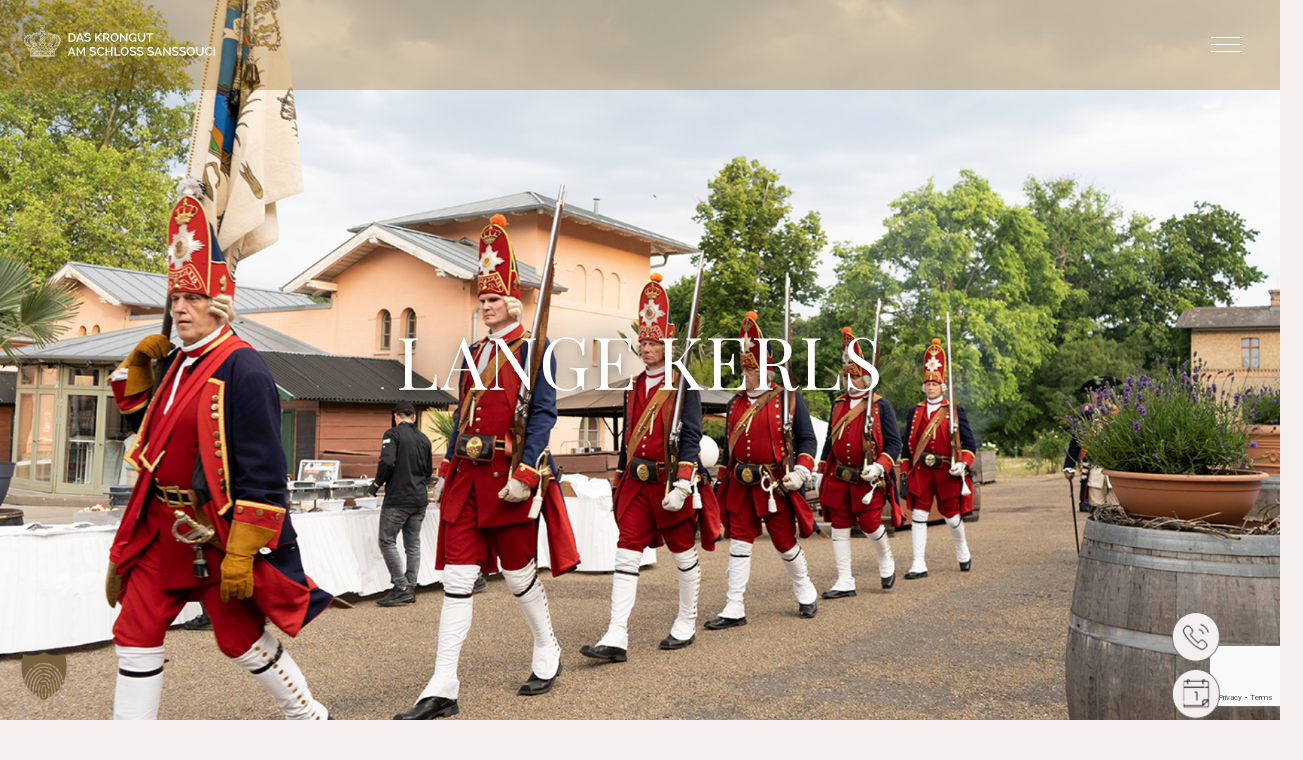

--- FILE ---
content_type: text/html; charset=UTF-8
request_url: https://krongut-bornstedt.de/event/jaegerfest/
body_size: 37254
content:
<!doctype html>
<html lang="de-DE">
  <head>
    <meta charset="utf-8">
    <meta name="viewport" content="width=device-width, initial-scale=1">
    <title>Lange Kerls - Krongut Bornstedt</title>
	<style>img:is([sizes="auto" i], [sizes^="auto," i]) { contain-intrinsic-size: 3000px 1500px }</style>
	<meta name="dc.title" content="Lange Kerls - Krongut Bornstedt">
<meta name="dc.description" content="lange kerls Die Potsdamer Riesengarde erlebenbei ihren historischen Exerzier- und Rekrutierübungen Die Langen Kerls - auch 2025 wieder mit Auftritten auf dem Krongut - Ort im Innenhof des Gastgartens sowie auf dem gesamten Areal Datum ab Frühjahr/Sommer 2025immer samstagsvoraussichtlich 1x monatlichgenaue Termine folgen Uhrzeit jeweils ab 12:00 Uhr Dauer 1&hellip;">
<meta name="dc.relation" content="https://krongut-bornstedt.de/event/jaegerfest/">
<meta name="dc.source" content="https://krongut-bornstedt.de/">
<meta name="dc.language" content="de_DE">
<meta name="description" content="lange kerls Die Potsdamer Riesengarde erlebenbei ihren historischen Exerzier- und Rekrutierübungen Die Langen Kerls - auch 2025 wieder mit Auftritten auf dem Krongut - Ort im Innenhof des Gastgartens sowie auf dem gesamten Areal Datum ab Frühjahr/Sommer 2025immer samstagsvoraussichtlich 1x monatlichgenaue Termine folgen Uhrzeit jeweils ab 12:00 Uhr Dauer 1&hellip;">
<meta name="robots" content="index, follow, max-snippet:-1, max-image-preview:large, max-video-preview:-1">
<link rel="canonical" href="https://krongut-bornstedt.de/event/jaegerfest/">
<meta property="og:url" content="https://krongut-bornstedt.de/event/jaegerfest/">
<meta property="og:site_name" content="Krongut Bornstedt">
<meta property="og:locale" content="de_DE">
<meta property="og:type" content="article">
<meta property="article:author" content="">
<meta property="article:publisher" content="">
<meta property="og:title" content="Lange Kerls - Krongut Bornstedt">
<meta property="og:description" content="lange kerls Die Potsdamer Riesengarde erlebenbei ihren historischen Exerzier- und Rekrutierübungen Die Langen Kerls - auch 2025 wieder mit Auftritten auf dem Krongut - Ort im Innenhof des Gastgartens sowie auf dem gesamten Areal Datum ab Frühjahr/Sommer 2025immer samstagsvoraussichtlich 1x monatlichgenaue Termine folgen Uhrzeit jeweils ab 12:00 Uhr Dauer 1&hellip;">
<meta property="og:image" content="https://krongut-bornstedt.de/app/uploads/2023/10/Image-1.png">
<meta property="og:image:secure_url" content="https://krongut-bornstedt.de/app/uploads/2023/10/Image-1.png">
<meta property="og:image:width" content="1820">
<meta property="og:image:height" content="1058">
<meta property="fb:pages" content="">
<meta property="fb:admins" content="">
<meta property="fb:app_id" content="">
<meta name="twitter:card" content="summary">
<meta name="twitter:site" content="">
<meta name="twitter:creator" content="">
<meta name="twitter:title" content="Lange Kerls - Krongut Bornstedt">
<meta name="twitter:description" content="lange kerls Die Potsdamer Riesengarde erlebenbei ihren historischen Exerzier- und Rekrutierübungen Die Langen Kerls - auch 2025 wieder mit Auftritten auf dem Krongut - Ort im Innenhof des Gastgartens sowie auf dem gesamten Areal Datum ab Frühjahr/Sommer 2025immer samstagsvoraussichtlich 1x monatlichgenaue Termine folgen Uhrzeit jeweils ab 12:00 Uhr Dauer 1&hellip;">
<meta name="twitter:image" content="https://krongut-bornstedt.de/app/uploads/2023/10/Image-1-1024x595.png">
<script data-borlabs-cookie-script-blocker-id='wp-emojis' type='text/template'>
window._wpemojiSettings = {"baseUrl":"https:\/\/s.w.org\/images\/core\/emoji\/15.0.3\/72x72\/","ext":".png","svgUrl":"https:\/\/s.w.org\/images\/core\/emoji\/15.0.3\/svg\/","svgExt":".svg","source":{"concatemoji":"https:\/\/krongut-bornstedt.de\/wp\/wp-includes\/js\/wp-emoji-release.min.js?ver=6.7.4"}};
/*! This file is auto-generated */
!function(i,n){var o,s,e;function c(e){try{var t={supportTests:e,timestamp:(new Date).valueOf()};sessionStorage.setItem(o,JSON.stringify(t))}catch(e){}}function p(e,t,n){e.clearRect(0,0,e.canvas.width,e.canvas.height),e.fillText(t,0,0);var t=new Uint32Array(e.getImageData(0,0,e.canvas.width,e.canvas.height).data),r=(e.clearRect(0,0,e.canvas.width,e.canvas.height),e.fillText(n,0,0),new Uint32Array(e.getImageData(0,0,e.canvas.width,e.canvas.height).data));return t.every(function(e,t){return e===r[t]})}function u(e,t,n){switch(t){case"flag":return n(e,"\ud83c\udff3\ufe0f\u200d\u26a7\ufe0f","\ud83c\udff3\ufe0f\u200b\u26a7\ufe0f")?!1:!n(e,"\ud83c\uddfa\ud83c\uddf3","\ud83c\uddfa\u200b\ud83c\uddf3")&&!n(e,"\ud83c\udff4\udb40\udc67\udb40\udc62\udb40\udc65\udb40\udc6e\udb40\udc67\udb40\udc7f","\ud83c\udff4\u200b\udb40\udc67\u200b\udb40\udc62\u200b\udb40\udc65\u200b\udb40\udc6e\u200b\udb40\udc67\u200b\udb40\udc7f");case"emoji":return!n(e,"\ud83d\udc26\u200d\u2b1b","\ud83d\udc26\u200b\u2b1b")}return!1}function f(e,t,n){var r="undefined"!=typeof WorkerGlobalScope&&self instanceof WorkerGlobalScope?new OffscreenCanvas(300,150):i.createElement("canvas"),a=r.getContext("2d",{willReadFrequently:!0}),o=(a.textBaseline="top",a.font="600 32px Arial",{});return e.forEach(function(e){o[e]=t(a,e,n)}),o}function t(e){var t=i.createElement("script");t.src=e,t.defer=!0,i.head.appendChild(t)}"undefined"!=typeof Promise&&(o="wpEmojiSettingsSupports",s=["flag","emoji"],n.supports={everything:!0,everythingExceptFlag:!0},e=new Promise(function(e){i.addEventListener("DOMContentLoaded",e,{once:!0})}),new Promise(function(t){var n=function(){try{var e=JSON.parse(sessionStorage.getItem(o));if("object"==typeof e&&"number"==typeof e.timestamp&&(new Date).valueOf()<e.timestamp+604800&&"object"==typeof e.supportTests)return e.supportTests}catch(e){}return null}();if(!n){if("undefined"!=typeof Worker&&"undefined"!=typeof OffscreenCanvas&&"undefined"!=typeof URL&&URL.createObjectURL&&"undefined"!=typeof Blob)try{var e="postMessage("+f.toString()+"("+[JSON.stringify(s),u.toString(),p.toString()].join(",")+"));",r=new Blob([e],{type:"text/javascript"}),a=new Worker(URL.createObjectURL(r),{name:"wpTestEmojiSupports"});return void(a.onmessage=function(e){c(n=e.data),a.terminate(),t(n)})}catch(e){}c(n=f(s,u,p))}t(n)}).then(function(e){for(var t in e)n.supports[t]=e[t],n.supports.everything=n.supports.everything&&n.supports[t],"flag"!==t&&(n.supports.everythingExceptFlag=n.supports.everythingExceptFlag&&n.supports[t]);n.supports.everythingExceptFlag=n.supports.everythingExceptFlag&&!n.supports.flag,n.DOMReady=!1,n.readyCallback=function(){n.DOMReady=!0}}).then(function(){return e}).then(function(){var e;n.supports.everything||(n.readyCallback(),(e=n.source||{}).concatemoji?t(e.concatemoji):e.wpemoji&&e.twemoji&&(t(e.twemoji),t(e.wpemoji)))}))}((window,document),window._wpemojiSettings);
</script>
<style id='wp-emoji-styles-inline-css'>

	img.wp-smiley, img.emoji {
		display: inline !important;
		border: none !important;
		box-shadow: none !important;
		height: 1em !important;
		width: 1em !important;
		margin: 0 0.07em !important;
		vertical-align: -0.1em !important;
		background: none !important;
		padding: 0 !important;
	}
</style>
<link rel='stylesheet' id='wp-block-library-css' href='https://krongut-bornstedt.de/wp/wp-includes/css/dist/block-library/style.min.css?ver=6.7.4' media='all' />
<link rel='stylesheet' id='bod-modal-block-style-css-css' href='https://krongut-bornstedt.de/app/plugins/modal-block-master/dist/blocks.style.build.css?ver=6.7.4' media='all' />
<style id='wpseopress-local-business-style-inline-css'>
span.wp-block-wpseopress-local-business-field{margin-right:8px}

</style>
<style id='wpseopress-table-of-contents-style-inline-css'>
.wp-block-wpseopress-table-of-contents li.active>a{font-weight:bold}

</style>
<style id='global-styles-inline-css'>
:root{--wp--preset--aspect-ratio--square: 1;--wp--preset--aspect-ratio--4-3: 4/3;--wp--preset--aspect-ratio--3-4: 3/4;--wp--preset--aspect-ratio--3-2: 3/2;--wp--preset--aspect-ratio--2-3: 2/3;--wp--preset--aspect-ratio--16-9: 16/9;--wp--preset--aspect-ratio--9-16: 9/16;--wp--preset--color--black: #000000;--wp--preset--color--cyan-bluish-gray: #abb8c3;--wp--preset--color--white: #ffffff;--wp--preset--color--pale-pink: #f78da7;--wp--preset--color--vivid-red: #cf2e2e;--wp--preset--color--luminous-vivid-orange: #ff6900;--wp--preset--color--luminous-vivid-amber: #fcb900;--wp--preset--color--light-green-cyan: #7bdcb5;--wp--preset--color--vivid-green-cyan: #00d084;--wp--preset--color--pale-cyan-blue: #8ed1fc;--wp--preset--color--vivid-cyan-blue: #0693e3;--wp--preset--color--vivid-purple: #9b51e0;--wp--preset--color--lg-body: #f4efee;--wp--preset--color--lg-accent: #965d00;--wp--preset--color--lg-primary: #002649;--wp--preset--color--gray: #707070;--wp--preset--color--transparent: transparent;--wp--preset--gradient--vivid-cyan-blue-to-vivid-purple: linear-gradient(135deg,rgba(6,147,227,1) 0%,rgb(155,81,224) 100%);--wp--preset--gradient--light-green-cyan-to-vivid-green-cyan: linear-gradient(135deg,rgb(122,220,180) 0%,rgb(0,208,130) 100%);--wp--preset--gradient--luminous-vivid-amber-to-luminous-vivid-orange: linear-gradient(135deg,rgba(252,185,0,1) 0%,rgba(255,105,0,1) 100%);--wp--preset--gradient--luminous-vivid-orange-to-vivid-red: linear-gradient(135deg,rgba(255,105,0,1) 0%,rgb(207,46,46) 100%);--wp--preset--gradient--very-light-gray-to-cyan-bluish-gray: linear-gradient(135deg,rgb(238,238,238) 0%,rgb(169,184,195) 100%);--wp--preset--gradient--cool-to-warm-spectrum: linear-gradient(135deg,rgb(74,234,220) 0%,rgb(151,120,209) 20%,rgb(207,42,186) 40%,rgb(238,44,130) 60%,rgb(251,105,98) 80%,rgb(254,248,76) 100%);--wp--preset--gradient--blush-light-purple: linear-gradient(135deg,rgb(255,206,236) 0%,rgb(152,150,240) 100%);--wp--preset--gradient--blush-bordeaux: linear-gradient(135deg,rgb(254,205,165) 0%,rgb(254,45,45) 50%,rgb(107,0,62) 100%);--wp--preset--gradient--luminous-dusk: linear-gradient(135deg,rgb(255,203,112) 0%,rgb(199,81,192) 50%,rgb(65,88,208) 100%);--wp--preset--gradient--pale-ocean: linear-gradient(135deg,rgb(255,245,203) 0%,rgb(182,227,212) 50%,rgb(51,167,181) 100%);--wp--preset--gradient--electric-grass: linear-gradient(135deg,rgb(202,248,128) 0%,rgb(113,206,126) 100%);--wp--preset--gradient--midnight: linear-gradient(135deg,rgb(2,3,129) 0%,rgb(40,116,252) 100%);--wp--preset--font-size--small: 13px;--wp--preset--font-size--medium: 20px;--wp--preset--font-size--large: 36px;--wp--preset--font-size--x-large: 42px;--wp--preset--font-size--base: clamp(0.875rem, 0.82rem + 0.28vw, 1rem);--wp--preset--font-size--md: clamp(1.094rem, 0.95rem + 0.71vw, 1.414rem);--wp--preset--font-size--lg: clamp(1.368rem, 1.09rem + 1.40vw, 1.999rem);--wp--preset--font-size--xl: clamp(1.709rem, 1.21rem + 2.48vw, 2.826rem);--wp--preset--font-size--xxl: clamp(2.137rem, 1.31rem + 4.13vw, 4.563rem);--wp--preset--font-family--playfair: Playfair Display,sans-serif;--wp--preset--font-family--raleway: Raleway,sans-serif;--wp--preset--spacing--20: 0.44rem;--wp--preset--spacing--30: 0.67rem;--wp--preset--spacing--40: 1rem;--wp--preset--spacing--50: 1.5rem;--wp--preset--spacing--60: 2.25rem;--wp--preset--spacing--70: 3.38rem;--wp--preset--spacing--80: 5.06rem;--wp--preset--spacing--base: clamp(0.731rem, 0.41rem + 1.63vw, 1.463rem);--wp--preset--spacing--md: clamp(1.172rem, 0.65rem + 2.60vw, 2.344rem);--wp--preset--spacing--lg: clamp(1.875rem, 1.04rem + 4.17vw, 3.75rem);--wp--preset--spacing--xl: clamp(3.125rem, 1.74rem + 6.94vw, 6.25rem);--wp--preset--shadow--natural: 6px 6px 9px rgba(0, 0, 0, 0.2);--wp--preset--shadow--deep: 12px 12px 50px rgba(0, 0, 0, 0.4);--wp--preset--shadow--sharp: 6px 6px 0px rgba(0, 0, 0, 0.2);--wp--preset--shadow--outlined: 6px 6px 0px -3px rgba(255, 255, 255, 1), 6px 6px rgba(0, 0, 0, 1);--wp--preset--shadow--crisp: 6px 6px 0px rgba(0, 0, 0, 1);--wp--custom--typography--line-height--base: 1.3;}:root { --wp--style--global--content-size: 1640px;--wp--style--global--wide-size: 1920px; }:where(body) { margin: 0; }.wp-site-blocks > .alignleft { float: left; margin-right: 2em; }.wp-site-blocks > .alignright { float: right; margin-left: 2em; }.wp-site-blocks > .aligncenter { justify-content: center; margin-left: auto; margin-right: auto; }:where(.wp-site-blocks) > * { margin-block-start: 0; margin-block-end: 0; }:where(.wp-site-blocks) > :first-child { margin-block-start: 0; }:where(.wp-site-blocks) > :last-child { margin-block-end: 0; }:root { --wp--style--block-gap: 0; }:root :where(.is-layout-flow) > :first-child{margin-block-start: 0;}:root :where(.is-layout-flow) > :last-child{margin-block-end: 0;}:root :where(.is-layout-flow) > *{margin-block-start: 0;margin-block-end: 0;}:root :where(.is-layout-constrained) > :first-child{margin-block-start: 0;}:root :where(.is-layout-constrained) > :last-child{margin-block-end: 0;}:root :where(.is-layout-constrained) > *{margin-block-start: 0;margin-block-end: 0;}:root :where(.is-layout-flex){gap: 0;}:root :where(.is-layout-grid){gap: 0;}.is-layout-flow > .alignleft{float: left;margin-inline-start: 0;margin-inline-end: 2em;}.is-layout-flow > .alignright{float: right;margin-inline-start: 2em;margin-inline-end: 0;}.is-layout-flow > .aligncenter{margin-left: auto !important;margin-right: auto !important;}.is-layout-constrained > .alignleft{float: left;margin-inline-start: 0;margin-inline-end: 2em;}.is-layout-constrained > .alignright{float: right;margin-inline-start: 2em;margin-inline-end: 0;}.is-layout-constrained > .aligncenter{margin-left: auto !important;margin-right: auto !important;}.is-layout-constrained > :where(:not(.alignleft):not(.alignright):not(.alignfull)){max-width: var(--wp--style--global--content-size);margin-left: auto !important;margin-right: auto !important;}.is-layout-constrained > .alignwide{max-width: var(--wp--style--global--wide-size);}body .is-layout-flex{display: flex;}.is-layout-flex{flex-wrap: wrap;align-items: center;}.is-layout-flex > :is(*, div){margin: 0;}body .is-layout-grid{display: grid;}.is-layout-grid > :is(*, div){margin: 0;}body{background-color: var(--wp--preset--color--lg-body);color: var(--wp--preset--color--black);font-family: var(--wp--preset--font-family--raleway);font-size: var(--wp--preset--font-size--base);font-weight: 400;letter-spacing: 0.05rem;line-height: var(--wp--custom--typography--line-height--base);padding-top: 0px;padding-right: 0px;padding-bottom: 0px;padding-left: 0px;}a:where(:not(.wp-element-button)){text-decoration: underline;}h1{font-family: var(--wp--preset--font-family--playfair);font-size: var(--wp--preset--font-size--xxl);font-weight: 500;letter-spacing: 0.08rem;line-height: var(--wp--custom--typography--line-height--base);}h2{font-family: var(--wp--preset--font-family--playfair);font-size: var(--wp--preset--font-size--xl);font-weight: 500;line-height: var(--wp--custom--typography--line-height--base);}h3{font-family: var(--wp--preset--font-family--playfair);font-size: var(--wp--preset--font-size--lg);font-weight: 500;letter-spacing: 0.1rem;line-height: var(--wp--custom--typography--line-height--base);}h4{font-family: var(--wp--preset--font-family--playfair);font-size: var(--wp--preset--font-size--md);font-weight: 500;letter-spacing: 0.071rem;line-height: var(--wp--custom--typography--line-height--base);}h5{font-family: var(--wp--preset--font-family--playfair);font-size: var(--wp--preset--font-size--base);font-weight: 500;letter-spacing: 0.08rem;line-height: var(--wp--custom--typography--line-height--base);}:root :where(.wp-element-button, .wp-block-button__link){background-color: #32373c;border-width: 0;color: #fff;font-family: inherit;font-size: inherit;line-height: inherit;padding: calc(0.667em + 2px) calc(1.333em + 2px);text-decoration: none;}.has-black-color{color: var(--wp--preset--color--black) !important;}.has-cyan-bluish-gray-color{color: var(--wp--preset--color--cyan-bluish-gray) !important;}.has-white-color{color: var(--wp--preset--color--white) !important;}.has-pale-pink-color{color: var(--wp--preset--color--pale-pink) !important;}.has-vivid-red-color{color: var(--wp--preset--color--vivid-red) !important;}.has-luminous-vivid-orange-color{color: var(--wp--preset--color--luminous-vivid-orange) !important;}.has-luminous-vivid-amber-color{color: var(--wp--preset--color--luminous-vivid-amber) !important;}.has-light-green-cyan-color{color: var(--wp--preset--color--light-green-cyan) !important;}.has-vivid-green-cyan-color{color: var(--wp--preset--color--vivid-green-cyan) !important;}.has-pale-cyan-blue-color{color: var(--wp--preset--color--pale-cyan-blue) !important;}.has-vivid-cyan-blue-color{color: var(--wp--preset--color--vivid-cyan-blue) !important;}.has-vivid-purple-color{color: var(--wp--preset--color--vivid-purple) !important;}.has-lg-body-color{color: var(--wp--preset--color--lg-body) !important;}.has-lg-accent-color{color: var(--wp--preset--color--lg-accent) !important;}.has-lg-primary-color{color: var(--wp--preset--color--lg-primary) !important;}.has-gray-color{color: var(--wp--preset--color--gray) !important;}.has-transparent-color{color: var(--wp--preset--color--transparent) !important;}.has-black-background-color{background-color: var(--wp--preset--color--black) !important;}.has-cyan-bluish-gray-background-color{background-color: var(--wp--preset--color--cyan-bluish-gray) !important;}.has-white-background-color{background-color: var(--wp--preset--color--white) !important;}.has-pale-pink-background-color{background-color: var(--wp--preset--color--pale-pink) !important;}.has-vivid-red-background-color{background-color: var(--wp--preset--color--vivid-red) !important;}.has-luminous-vivid-orange-background-color{background-color: var(--wp--preset--color--luminous-vivid-orange) !important;}.has-luminous-vivid-amber-background-color{background-color: var(--wp--preset--color--luminous-vivid-amber) !important;}.has-light-green-cyan-background-color{background-color: var(--wp--preset--color--light-green-cyan) !important;}.has-vivid-green-cyan-background-color{background-color: var(--wp--preset--color--vivid-green-cyan) !important;}.has-pale-cyan-blue-background-color{background-color: var(--wp--preset--color--pale-cyan-blue) !important;}.has-vivid-cyan-blue-background-color{background-color: var(--wp--preset--color--vivid-cyan-blue) !important;}.has-vivid-purple-background-color{background-color: var(--wp--preset--color--vivid-purple) !important;}.has-lg-body-background-color{background-color: var(--wp--preset--color--lg-body) !important;}.has-lg-accent-background-color{background-color: var(--wp--preset--color--lg-accent) !important;}.has-lg-primary-background-color{background-color: var(--wp--preset--color--lg-primary) !important;}.has-gray-background-color{background-color: var(--wp--preset--color--gray) !important;}.has-transparent-background-color{background-color: var(--wp--preset--color--transparent) !important;}.has-black-border-color{border-color: var(--wp--preset--color--black) !important;}.has-cyan-bluish-gray-border-color{border-color: var(--wp--preset--color--cyan-bluish-gray) !important;}.has-white-border-color{border-color: var(--wp--preset--color--white) !important;}.has-pale-pink-border-color{border-color: var(--wp--preset--color--pale-pink) !important;}.has-vivid-red-border-color{border-color: var(--wp--preset--color--vivid-red) !important;}.has-luminous-vivid-orange-border-color{border-color: var(--wp--preset--color--luminous-vivid-orange) !important;}.has-luminous-vivid-amber-border-color{border-color: var(--wp--preset--color--luminous-vivid-amber) !important;}.has-light-green-cyan-border-color{border-color: var(--wp--preset--color--light-green-cyan) !important;}.has-vivid-green-cyan-border-color{border-color: var(--wp--preset--color--vivid-green-cyan) !important;}.has-pale-cyan-blue-border-color{border-color: var(--wp--preset--color--pale-cyan-blue) !important;}.has-vivid-cyan-blue-border-color{border-color: var(--wp--preset--color--vivid-cyan-blue) !important;}.has-vivid-purple-border-color{border-color: var(--wp--preset--color--vivid-purple) !important;}.has-lg-body-border-color{border-color: var(--wp--preset--color--lg-body) !important;}.has-lg-accent-border-color{border-color: var(--wp--preset--color--lg-accent) !important;}.has-lg-primary-border-color{border-color: var(--wp--preset--color--lg-primary) !important;}.has-gray-border-color{border-color: var(--wp--preset--color--gray) !important;}.has-transparent-border-color{border-color: var(--wp--preset--color--transparent) !important;}.has-vivid-cyan-blue-to-vivid-purple-gradient-background{background: var(--wp--preset--gradient--vivid-cyan-blue-to-vivid-purple) !important;}.has-light-green-cyan-to-vivid-green-cyan-gradient-background{background: var(--wp--preset--gradient--light-green-cyan-to-vivid-green-cyan) !important;}.has-luminous-vivid-amber-to-luminous-vivid-orange-gradient-background{background: var(--wp--preset--gradient--luminous-vivid-amber-to-luminous-vivid-orange) !important;}.has-luminous-vivid-orange-to-vivid-red-gradient-background{background: var(--wp--preset--gradient--luminous-vivid-orange-to-vivid-red) !important;}.has-very-light-gray-to-cyan-bluish-gray-gradient-background{background: var(--wp--preset--gradient--very-light-gray-to-cyan-bluish-gray) !important;}.has-cool-to-warm-spectrum-gradient-background{background: var(--wp--preset--gradient--cool-to-warm-spectrum) !important;}.has-blush-light-purple-gradient-background{background: var(--wp--preset--gradient--blush-light-purple) !important;}.has-blush-bordeaux-gradient-background{background: var(--wp--preset--gradient--blush-bordeaux) !important;}.has-luminous-dusk-gradient-background{background: var(--wp--preset--gradient--luminous-dusk) !important;}.has-pale-ocean-gradient-background{background: var(--wp--preset--gradient--pale-ocean) !important;}.has-electric-grass-gradient-background{background: var(--wp--preset--gradient--electric-grass) !important;}.has-midnight-gradient-background{background: var(--wp--preset--gradient--midnight) !important;}.has-small-font-size{font-size: var(--wp--preset--font-size--small) !important;}.has-medium-font-size{font-size: var(--wp--preset--font-size--medium) !important;}.has-large-font-size{font-size: var(--wp--preset--font-size--large) !important;}.has-x-large-font-size{font-size: var(--wp--preset--font-size--x-large) !important;}.has-base-font-size{font-size: var(--wp--preset--font-size--base) !important;}.has-md-font-size{font-size: var(--wp--preset--font-size--md) !important;}.has-lg-font-size{font-size: var(--wp--preset--font-size--lg) !important;}.has-xl-font-size{font-size: var(--wp--preset--font-size--xl) !important;}.has-xxl-font-size{font-size: var(--wp--preset--font-size--xxl) !important;}.has-playfair-font-family{font-family: var(--wp--preset--font-family--playfair) !important;}.has-raleway-font-family{font-family: var(--wp--preset--font-family--raleway) !important;}
:root :where(.wp-block-button .wp-block-button__link){background-color: var(--wp--preset--color--transparent);border-radius: 0;color: var(--wp--preset--color--lg-accent);font-family: var(--wp--preset--font-family--raleway);font-size: var(--wp--preset--font-size--base);font-weight: 400;padding-top: 0;padding-right: 0;padding-bottom: 0;padding-left: 0;text-transform: uppercase;}
:root :where(.wp-block-pullquote){font-size: 1.5em;line-height: 1.6;}
:root :where(.wp-block-separator){margin-top: var(--wp--preset--spacing--xl);margin-right: var(--wp--preset--spacing--lg);margin-bottom: var(--wp--preset--spacing--xl);margin-left: var(--wp--preset--spacing--lg);}
:root :where(.wp-block-heading){background-color: var(--wp--preset--color--transparent);color: var(--wp--preset--color--lg-primary);margin-top: 0;margin-right: 0;margin-bottom: var(--wp--preset--spacing--md);margin-left: 0;}
:root :where(.wp-block-group){background-color: var(--wp--preset--color--transparent);color: var(--wp--preset--color--lg-primary);font-family: var(--wp--preset--font-family--raleway);font-size: var(--wp--preset--font-size--base);font-weight: 400;margin-top: var(--wp--preset--spacing--xl);margin-bottom: var(--wp--preset--spacing--xl);padding-top: 0;padding-right: var(--wp--preset--spacing--md);padding-bottom: 0;padding-left: var(--wp--preset--spacing--md);}
</style>
<link rel='stylesheet' id='contact-form-7-css' href='https://krongut-bornstedt.de/app/plugins/contact-form-7/includes/css/styles.css?ver=6.1' media='all' />
<link rel='stylesheet' id='wpa-css-css' href='https://krongut-bornstedt.de/app/plugins/honeypot/includes/css/wpa.css?ver=2.2.12' media='all' />
<link rel='stylesheet' id='borlabs-cookie-custom-css' href='https://krongut-bornstedt.de/app/cache/borlabs-cookie/1/borlabs-cookie-1-de.css?ver=3.3.20-34' media='all' />
<link rel='stylesheet' id='cf7cf-style-css' href='https://krongut-bornstedt.de/app/plugins/cf7-conditional-fields/style.css?ver=2.6.2' media='all' />
<link rel='stylesheet' id='app/0-css' href='https://krongut-bornstedt.de/app/themes/krongut-bornstedt/public/css/app.c0b090.css' media='all' />
<script src="https://krongut-bornstedt.de/wp/wp-includes/js/jquery/jquery.min.js?ver=3.7.1" id="jquery-core-js"></script>
<script src="https://krongut-bornstedt.de/wp/wp-includes/js/jquery/jquery-migrate.min.js?ver=3.4.1" id="jquery-migrate-js"></script>
<script data-no-optimize="1" data-no-minify="1" data-cfasync="false" src="https://krongut-bornstedt.de/app/cache/borlabs-cookie/1/borlabs-cookie-config-de.json.js?ver=3.3.20-35" id="borlabs-cookie-config-js"></script>
<link rel="https://api.w.org/" href="https://krongut-bornstedt.de/wp-json/" /><link rel="alternate" title="JSON" type="application/json" href="https://krongut-bornstedt.de/wp-json/wp/v2/event/686" /><link rel="EditURI" type="application/rsd+xml" title="RSD" href="https://krongut-bornstedt.de/wp/xmlrpc.php?rsd" />
<meta name="generator" content="WordPress 6.7.4" />
<link rel='shortlink' href='https://krongut-bornstedt.de/?p=686' />
<link rel="alternate" title="oEmbed (JSON)" type="application/json+oembed" href="https://krongut-bornstedt.de/wp-json/oembed/1.0/embed?url=https%3A%2F%2Fkrongut-bornstedt.de%2Fevent%2Fjaegerfest%2F" />
<link rel="alternate" title="oEmbed (XML)" type="text/xml+oembed" href="https://krongut-bornstedt.de/wp-json/oembed/1.0/embed?url=https%3A%2F%2Fkrongut-bornstedt.de%2Fevent%2Fjaegerfest%2F&#038;format=xml" />
<style>.breadcrumb {list-style:none;margin:0;padding-inline-start:0;}.breadcrumb li {margin:0;display:inline-block;position:relative;}.breadcrumb li::after{content:' / ';margin-left:5px;margin-right:5px;}.breadcrumb li:last-child::after{display:none}</style><link rel="icon" href="https://krongut-bornstedt.de/app/uploads/2023/11/cropped-icon-crown-invert-transparent-32x32.png" sizes="32x32" />
<link rel="icon" href="https://krongut-bornstedt.de/app/uploads/2023/11/cropped-icon-crown-invert-transparent-192x192.png" sizes="192x192" />
<link rel="apple-touch-icon" href="https://krongut-bornstedt.de/app/uploads/2023/11/cropped-icon-crown-invert-transparent-180x180.png" />
<meta name="msapplication-TileImage" content="https://krongut-bornstedt.de/app/uploads/2023/11/cropped-icon-crown-invert-transparent-270x270.png" />
		<style id="wp-custom-css">
			@media screen and (max-width: 500px) {
	.gutschein {
	display: inline-block;
	margin-top: 10px;
	}
}

.header-inner-container a.gutschein {
	position: relative;
	margin-left: 35px;
}

.header-inner-container a.gutschein::before {
	content: "";
	width: 25px;
	height: 25px;
	display: inline-block; 
	margin-right: 10px;
	position: absolute;
	left: -15px;
	top: 50%;
	transform: translatey(-50%);
	background: url('/app/uploads/2024/12/gift.svg') center no-repeat;
	transition: opacity 50ms linear;
	opacity: 1;
} 

.header-inner-container a.gutschein a:hover::before {
	opacity: 0.5;
} 		</style>
		  </head>

  <body class="event-template-default single single-event postid-686 wp-embed-responsive jaegerfest">
        
    <div id="app">
      <a class="sr-only focus:not-sr-only" href="#main">
  Zum Inhalt springen
</a>

<header class="fixed top-0 left-0 right-0 z-[999] header-container transition-all duration-500 ease-out !bg-lg-accent/30" id="scrollingHeader">
    <div class="header-inner-container relative" id="scrollingInnerHeader">
        <div class="relative z-20 first-row w-full menu:border-b border-white/[.60] py-base transition-all duration-500">
            <div class="flex items-center px-base menu:px-lg mx-[auto]">
                <div class="grow w-full hidden menu:block">
                    <section class="widget block-2 widget_block widget_text">
<p class="has-white-color has-text-color"><a rel="noreferrer noopener" href="https://maps.app.goo.gl/aTbb2FYZQiRzAxA86" target="_blank"><img decoding="async" class="wp-image-35" style="" src="https://krongut-bornstedt.de/app/uploads/2023/09/icon-location.svg" alt=""></a> Krongut Bornstedt, Ribbeckstraße 6-7, 14469 Potsdam</p>
</section>                </div>
                <div class="grow-0 menu:text-center max-w-fit">
                    <a class="inline-block cursor-pointer" href="https://krongut-bornstedt.de/">
                        <span class="logo hidden menu:inline-block"><svg xmlns="http://www.w3.org/2000/svg" xmlns:xlink="http://www.w3.org/1999/xlink" width="287" height="72.3"
    viewBox="0 0 287 72.3">
<style type="text/css">
  .st0{clip-path:url(#SVGID_00000046337326510268019800000012807689240101777548_);}
  .st1{fill:none;stroke:#FFFFFF;}
  .st2{clip-path:url(#SVGID_00000041285590610808736530000007335241554459346839_);}
  .st3{enable-background:new    ;}
  .st4{fill:#FFFFFF;}
</style>
    <g id="Krone" transform="translate(118)">
      <g>
        <g>
          <defs>
            <rect id="SVGID_1_" y="2" width="51.2" height="45.6"/>
          </defs>
          <clipPath id="SVGID_00000133525316964068291010000018034005379367699120_">
            <use xlink:href="#SVGID_1_"  style="overflow:visible;"/>
          </clipPath>
          <g id="Gruppe_1" style="clip-path:url(#SVGID_00000133525316964068291010000018034005379367699120_);">
            <path id="Pfad_1" class="st1" d="M24.6,6.5l0.2,0.3v0.1l-0.3,1.4c0,0.1,0,0.2,0.1,0.2c0,0,0,0,0.1,0c0.6-0.1,1.3-0.1,1.9,0.1
					c0.2,0,0.2,0,0.2-0.2c-0.1-0.4-0.2-0.8-0.3-1.2c-0.1-0.2,0-0.5,0.2-0.6c0,0,0.1,0,0.2,0l1.4,0.8h0.1c0.2-0.1,0.2-0.2,0.2-0.3
					c0-0.8,0-1.7,0-2.5c0-0.3-0.1-0.4-0.4-0.3l-1.4,0.6c-0.1,0-0.1,0-0.2,0c-0.2-0.1-0.2-0.4-0.1-0.6c0.2-0.5,0.4-1.1,0.6-1.6
					c0.1-0.3,0-0.5-0.4-0.5h-2.3c-0.1,0-0.1,0-0.1,0.1c-0.4,0.7,1,2.1,0.4,2.6c0,0-0.1,0-0.2,0L23,4.1h-0.1
					c-0.2,0.1-0.3,0.3-0.3,0.5v2.2c0,0.2,0.1,0.3,0.2,0.4c0,0,0.1,0,0.2,0l1.4-0.8C24.4,6.4,24.5,6.5,24.6,6.5"/>
            <path id="Pfad_2" class="st1" d="M27.1,15.2L27.1,15.2c0-0.1,0-0.2,0-0.2c1.5-0.9,2-2.9,1.1-4.4c-0.3-0.5-0.8-0.9-1.3-1.2
					c-3.5-1.9-6.7,3.3-3.1,5.6l0.1,0.1c0.1,0.2-0.1,0.2-0.3,0.1c-0.2-0.1-0.3-0.2-0.5-0.3c-0.1,0-0.1,0-0.2,0c0,0,0,0,0,0.1
					c-0.2,0.7-0.3,1.4-0.5,2.1c-0.2,0.8,0.5,1.9,0.5,2.8c0.2,3.2,0,6.8-2.2,9.4c0,0,0,0.1,0,0.2c0.3,0.6,0.7,1.1,1.3,1.5
					c0.1,0,0.1,0.1,0.2,0.1c0.2,0.1,0.3,0.1,0.2-0.2L22.1,30c0-0.1,0-0.1,0-0.2l3.2-2.6c0.1,0,0.1,0,0.2,0l3.5,2.7
					c0.1,0,0.1,0.1,0,0.2l-0.3,0.6c-0.2,0.3-0.1,0.4,0.2,0.2c0.6-0.4,1-0.9,1.3-1.5v-0.1c-1.4-2-2.1-4.4-2-6.8
					c-0.1-1.5,0-3.1,0.4-4.6c0.2-0.5,0.2-0.9,0.1-1.4s-0.2-1-0.4-1.6c0-0.1-0.1-0.1-0.2-0.1l0,0l0,0l-0.7,0.5
					C27.3,15.3,27.2,15.3,27.1,15.2L27.1,15.2"/>
            <path id="Pfad_3" class="st1" d="M13.6,28.6l3.8,1.6c0.1,0,0.1,0,0.2,0l0.4-0.4c0.1-0.1,0.1-0.1,0-0.2l0,0
					c-1-0.6-1.8-1.4-2.4-2.4C14,25,13,21.7,14.8,19.5c1.6-2,4.7-2.3,7-2.4c0.1,0,0.1,0,0.1-0.1l0.6-2.2c0-0.1,0-0.2-0.1-0.2l0,0
					c-2,0-4,0.1-6,0.3c-3.6,0.4-6.9,1.9-7.6,5.9c-0.5,3.1,0.7,5.3,2.1,7.9c0.3,0.7,0.5,1.6,0.5,2.4c0,0.1,0,0.1,0.1,0.1l0.4,0.1
					c0.1,0,0.1,0,0.2-0.1l1.3-2.6C13.5,28.6,13.5,28.6,13.6,28.6"/>
            <path id="Pfad_4" class="st1" d="M37.3,22.9c-0.3,2.7-1.8,5.1-4.1,6.6c-0.1,0-0.1,0.1,0,0.2l0,0l0,0l0.4,0.4c0,0,0.1,0.1,0.2,0
					l3.8-1.6c0.1,0,0.1,0,0.2,0.1l1.3,2.6c0,0.1,0.1,0.1,0.2,0.1l0.4-0.1c0.1,0,0.1-0.1,0.1-0.1c0-0.8,0.2-1.6,0.5-2.3
					c1.2-2.2,2.4-4.4,2.3-6.9c-0.4-6.5-6.3-7.1-11.4-7.2c-0.8,0-1.5,0-2.3,0c-0.1,0-0.1,0.1-0.1,0.1l0,0l0,0l0.6,2.3
					c0,0.1,0.1,0.1,0.1,0.1c2.6,0.1,6.5,0.5,7.6,3.4C37.3,21.3,37.4,22.1,37.3,22.9"/>
            <path id="Pfad_5" class="st1" d="M46.7,32.1l0.4,0.8c0,0.1,0.1,0.1,0.2,0.1c0,0,0,0,0.1,0l0.4-0.6c0,0,0,0,0.1-0.1
					c0.8-0.1,1.3-0.9,1.2-1.7c0-0.1-0.1-0.2-0.1-0.3v-0.1c0.1-0.3,0.2-0.7,0.6-0.7h0.1c0.7-0.3,1-1.1,0.7-1.8c0-0.1-0.1-0.2-0.2-0.3
					v-0.1c0.1-0.7,0.5-0.6,0.8-1c0.4-0.5,0.3-1.3-0.2-1.7c0,0,0,0-0.1,0v-0.1l-0.1-0.8v-0.1c0.5-0.5,0.5-1.4,0-1.9
					c-0.2-0.2-0.5-0.3-0.8-0.4c0,0-0.1,0-0.1-0.1l-0.4-0.6v-0.1c0.2-0.7-0.2-1.4-0.9-1.5c-0.4,0-0.7,0-0.9,0h-0.1l-0.6-0.4
					c0,0-0.1,0-0.1-0.1c-0.2-0.7-1-1.5-1.8-0.9h-0.1c-0.3,0-0.6-0.1-0.9-0.4c-0.4-0.5-0.9-0.9-1.5-0.3h-0.1l-1-0.2
					c-0.2,0-0.2,0-0.1,0.2c1,1.2,1.6,2.6,1.7,4.1c0,0.1,0.1,0.1,0.1,0.1c1.5,0.4,2.9,1.1,3.3,2.7c0.4,1.5,0.1,3.2-0.8,4.5
					c-0.8,1.1-1.7,2.1-2.8,2.9c-0.1,0-0.1,0.1,0,0.2l0,0l0,0l0.6,0.6h0.1l3.1-0.2C46.6,32,46.7,32,46.7,32.1"/>
            <path id="Pfad_6" class="st1" d="M3.5,32.4L3.9,33C4,33,4,33,4.1,33c0,0,0,0,0-0.1l0.4-0.8C4.5,32,4.6,32,4.6,32l3.1,0.2h0.1
					l0.6-0.6c0.1-0.1,0.1-0.1,0-0.2l0,0c-0.6-0.5-1.2-1-1.7-1.6c-1.3-1.2-2.1-2.9-2.1-4.6C4.7,23,6,21.8,8.1,21.4
					c0.1,0,0.1-0.1,0.1-0.1c0.2-1.5,0.8-3,1.7-4.1C10,17,10,17,9.8,17l-1.1,0.2H8.6C8,16.6,7.3,16.9,7,17.6c0,0,0,0.1-0.1,0.1
					l-0.6,0.2H6.2c-0.5-0.4-1.3-0.2-1.6,0.3c-0.1,0.2-0.2,0.3-0.2,0.5c0,0,0,0.1-0.1,0.1L3.8,19H3.7C2.5,18.9,2,19.4,2,20.6v0.1
					l-0.4,0.5c0,0-0.1,0-0.1,0.1c-0.7,0.1-1.2,0.7-1.2,1.4c0,0.3,0.2,0.6,0.4,0.8v0.1l-0.1,0.7c0,0,0,0.1-0.1,0.1
					c-0.6,0.4-0.7,1.2-0.4,1.7c0.1,0.2,0.3,0.3,0.5,0.4c0.1,0.1,0.3,0.2,0.3,0.4c0,0.2,0,0.4-0.1,0.5c-0.4,1-0.1,1.6,1,2
					c0,0,0.1,0,0.1,0.1l0.3,0.6v0.1C2,31.1,2.4,32,3.1,32.3C3.2,32.3,3.3,32.3,3.5,32.4C3.4,32.4,3.5,32.4,3.5,32.4"/>
            <path id="Pfad_7" class="st1" d="M17.1,35.3l1.2,0.9c0.1,0,0.2,0,0.2,0l0,0L20,34c0-0.1,0-0.1,0-0.2l-1.7-2
					c-0.1-0.1-0.1-0.1-0.2,0l0,0l-1,1.1C17,33,17,33,16.9,32.9l0,0l-0.1-0.1c0,0,0-0.1,0-0.2l0.9-1.2c0-0.1,0-0.2,0-0.2l0,0
					l-3.6-1.7c-0.1,0-0.2,0-0.2,0.1l0,0l-1.1,2.7c0,0.1,0,0.1,0.1,0.2l1.2,0.6c0.1,0,0.1,0.1,0.1,0.2l-0.1,0.1
					c0,0.1-0.1,0.1-0.2,0.1L12.7,33c-0.1,0-0.1,0-0.2,0.1l-0.8,1.6c0,0.1,0,0.1,0,0.2l2,1.7c0.1,0.1,0.1,0,0.2,0l1-1
					c0,0,0.1-0.1,0.2,0c0.6,0.2,0.9,0.9,0.6,1.4c-0.1,0.2-0.2,0.4-0.4,0.5c-1.3,1-2.5-0.5-3-1.5l-0.1-0.1h-0.5
					c-0.1,0-0.1,0.1-0.1,0.1l-0.1,1.6c0,0.1-0.1,0.1-0.1,0.1H9.8H9.7l-0.6-0.6c0,0-0.1-0.1,0-0.2l0.1-0.3c0-0.1,0.1-0.1,0.2-0.1
					l1.1,0.3c0.1,0,0.1,0,0.2-0.1l0.7-2c0-0.1,0-0.1-0.1-0.2l-2.2-1.3c-0.1,0-0.2,0-0.2,0l0,0l0,0l-0.4,1.3c0,0.1-0.1,0.1-0.1,0.1
					c-0.1,0-0.2-0.1-0.2-0.2C8.3,34,8.3,33.5,8.3,33c0-0.1,0-0.1-0.1-0.1L5,32.6c-0.1,0-0.1,0-0.2,0.1l-0.4,1.8c0,0.1,0,0.1,0,0.1
					l1.2,1v0.1c0.1,0.9,0.5,2,1.5,2.1c0.1,0,0.1,0,0.1,0.1l0.4,1.3c0,0.2,0.2,0.3,0.4,0.3c11.6,0,23.3,0,34.9,0c0.1,0,0.1,0,0.1-0.1
					c0.2-0.5,0.4-1,0.4-1.5c0-0.1,0.1-0.1,0.1-0.1c1.1-0.1,1.5-1.1,1.6-2v-0.1l1.2-1c0,0,0.1-0.1,0-0.1l-0.4-1.8
					c0-0.1-0.1-0.1-0.2-0.1L43.3,33c-0.1,0-0.1,0.1-0.1,0.2c0,0.2,0.3,1.7,0,1.6l-0.1-0.1l-0.4-1.3c0-0.1-0.1-0.1-0.2-0.1l0,0
					l-2.2,1.3c-0.1,0-0.1,0.1-0.1,0.2l0.7,2c0,0.1,0.1,0.1,0.2,0.1l1.1-0.3c0.1,0,0.1,0,0.2,0.1l0.1,0.3c0,0.1,0,0.1,0,0.2l-0.6,0.6
					h-0.1H40c-0.1,0-0.1-0.1-0.1-0.1l-0.1-1.6c0-0.1-0.1-0.1-0.1-0.1h-0.6C39,36,39,36,39,36.1c-0.7,1-1.6,2.5-3,1.4
					c-0.5-0.4-0.6-1.1-0.2-1.5c0.1-0.2,0.3-0.3,0.5-0.4c0.1,0,0.1,0,0.2,0l0.9,1c0.1,0.1,0.1,0.1,0.2,0l2-1.7c0,0,0.1-0.1,0-0.2
					L38.9,33c0-0.1-0.1-0.1-0.2-0.1l-1.2,0.5c-0.1,0-0.1,0-0.2-0.1c-0.1-0.2-0.1-0.3,0.1-0.4c0.4-0.2,0.7-0.4,1.1-0.6
					c0.1,0,0.1-0.1,0.1-0.2l-1.1-2.6c0-0.1-0.1-0.1-0.2-0.1l0,0L33.6,31c-0.1,0-0.1,0.1-0.1,0.2l0,0l0.9,1.2c0,0.1,0,0.1,0,0.2
					l-0.1,0.1c-0.1,0.1-0.1,0.1-0.2,0l0,0l-1-1.1c-0.1-0.1-0.1-0.1-0.2,0l0,0l-1.7,2c0,0,0,0.1,0,0.2l1.5,2.2c0,0.1,0.1,0.1,0.2,0
					l0,0l0,0l1.2-0.8c0,0,0.1,0,0.2,0c0.3,0.1,0.5,0.5,0.3,0.8c-0.3,1.1-1.3,1.7-2.4,1.5c-0.1,0-0.1,0-0.1-0.1l-0.9-2.3
					c0-0.1-0.1-0.1-0.1-0.1h-0.6c-0.1,0-0.1,0-0.1,0.1l-1.1,2.2c0,0.1-0.1,0.1-0.1,0.1c-1.7-0.1-2.3-0.3-2.7-2.1
					c0-0.1,0-0.1,0.1-0.2l0.3-0.2H27l1.4,0.8c0.1,0,0.1,0,0.2,0l2.1-2c0,0,0.1-0.1,0-0.2L29,31.4c0-0.1-0.1-0.1-0.2,0l0,0l-1.2,0.7
					c-0.1,0-0.1,0-0.2,0l-0.2-0.2c-0.1-0.1-0.1-0.1,0-0.2l1-1.2c0.1-0.1,0-0.1,0-0.2L25.6,28c-0.1,0-0.1,0-0.2,0l-2.6,2.3
					c-0.1,0.1-0.1,0.1,0,0.2l1,1.2c0.1,0.1,0,0.1,0,0.2l-0.2,0.2c0,0-0.1,0-0.2,0l-1.2-0.7c-0.1,0-0.2,0-0.2,0l0,0l-1.5,2.2
					c0,0.1,0,0.1,0,0.2l2,2c0,0,0.1,0.1,0.2,0l1.4-0.8h0.1l0.3,0.1c0.1,0,0.1,0.1,0.1,0.1c-0.2,1.6-1.2,2.2-2.7,2.1
					c0,0-0.1,0-0.1-0.1l-1.1-2.1L20.6,35H20c-0.1,0-0.1,0-0.1,0.1l-1,2.3l-0.1,0.1c-1.1,0.1-2.2-0.6-2.3-1.8v-0.1v-0.1l0.3-0.3
					C16.9,35.2,17,35.2,17.1,35.3"/>
            <path id="Pfad_8" class="st1" d="M42.3,46.1L42.3,46.1l0.4-5.8c0,0,0-0.1-0.1-0.1H8.5c0,0-0.1,0-0.1,0.1l0,0l0,0l0.3,5.8
					c0,0,0,0.1,0.1,0.1L42.3,46.1"/>
            <path id="Pfad_9" class="st1" d="M42.7,47c0-0.3-0.2-0.5-0.5-0.5l0,0H8.7c-0.3,0-0.5,0.2-0.5,0.5l0,0l0,0c0,0.3,0.2,0.5,0.5,0.5
					h33.4C42.5,47.5,42.7,47.3,42.7,47L42.7,47"/>
            <path id="Pfad_10" class="st1" d="M28.3,12c0-0.2-0.1-0.3-0.3-0.3l0,0h-5c-0.2,0-0.3,0.1-0.3,0.3l0,0l0,0c0,0.2,0.1,0.3,0.3,0.3
					l0,0h5C28.2,12.3,28.3,12.2,28.3,12L28.3,12L28.3,12"/>
            <path id="Pfad_11" class="st1" d="M27.1,19c0-0.8-0.6-1.5-1.4-1.5s-1.5,0.6-1.5,1.4s0.6,1.5,1.4,1.5l0,0
					C26.4,20.5,27.1,19.8,27.1,19"/>
            <path id="Pfad_12" class="st1" d="M27.1,22.3c0-0.8-0.6-1.5-1.4-1.5s-1.5,0.6-1.5,1.4s0.6,1.5,1.4,1.5l0,0
					C26.4,23.7,27.1,23.1,27.1,22.3"/>
            <path id="Pfad_13" class="st1" d="M27.1,25.4c0-0.8-0.6-1.5-1.4-1.5s-1.5,0.6-1.5,1.4s0.6,1.5,1.4,1.5l0,0
					C26.4,26.9,27.1,26.2,27.1,25.4"/>
            <path id="Pfad_14" class="st1" d="M21.5,15.8c0-0.5-0.4-0.9-0.9-0.9s-0.9,0.4-0.9,0.9c0,0.5,0.4,0.9,0.9,0.9l0,0
					C21.1,16.6,21.5,16.3,21.5,15.8L21.5,15.8"/>
            <path id="Pfad_15" class="st1" d="M18.1,16.1c0-0.5-0.4-0.9-0.9-0.9s-0.9,0.4-0.9,0.9c0,0.5,0.4,0.9,0.9,0.9l0,0
					C17.7,17,18.1,16.6,18.1,16.1L18.1,16.1"/>
            <path id="Pfad_16" class="st1" d="M14.7,16.9c0-0.5-0.4-0.9-0.9-0.9s-0.9,0.4-0.9,0.9s0.4,0.9,0.9,0.9l0,0
					C14.3,17.8,14.7,17.4,14.7,16.9"/>
            <path id="Pfad_17" class="st1" d="M12.4,18.8c0-0.6-0.5-1.1-1.1-1.1s-1.1,0.5-1.1,1.1s0.5,1.1,1.1,1.1l0,0
					C11.9,19.9,12.4,19.4,12.4,18.8L12.4,18.8"/>
            <path id="Pfad_18" class="st1" d="M11.9,21.7c0-0.6-0.4-1-1-1s-1,0.4-1,1s0.4,1,1,1l0,0C11.5,22.7,11.9,22.2,11.9,21.7
					L11.9,21.7"/>
            <path id="Pfad_19" class="st1" d="M12.6,24.7c0-0.6-0.4-1-1-1s-1,0.4-1,1s0.4,1,1,1l0,0C12.1,25.7,12.6,25.2,12.6,24.7
					L12.6,24.7"/>
            <path id="Pfad_20" class="st1" d="M14,27.2c0-0.6-0.5-1.2-1.2-1.2c-0.6,0-1.2,0.5-1.2,1.2c0,0.6,0.5,1.2,1.2,1.2l0,0
					C13.4,28.4,14,27.9,14,27.2"/>
            <path id="Pfad_21" class="st1" d="M31.4,15.8c0-0.5-0.4-0.9-0.8-0.9c-0.5,0-0.9,0.4-0.9,0.8c0,0.5,0.4,0.9,0.8,0.9l0,0
					C31,16.6,31.4,16.3,31.4,15.8L31.4,15.8"/>
            <path id="Pfad_22" class="st1" d="M35,16.1c0-0.5-0.4-0.9-0.9-0.9s-0.9,0.4-0.9,0.9c0,0.5,0.4,0.9,0.9,0.9l0,0
					C34.5,17,35,16.6,35,16.1L35,16.1"/>
            <path id="Pfad_23" class="st1" d="M38.3,16.9c0-0.5-0.4-0.9-0.9-0.9s-0.9,0.4-0.9,0.9s0.4,0.9,0.9,0.9l0,0
					C37.9,17.9,38.3,17.4,38.3,16.9L38.3,16.9"/>
            <path id="Pfad_24" class="st1" d="M40.9,18.8c0-0.6-0.5-1.1-1.1-1.1s-1.1,0.5-1.1,1.1s0.5,1.1,1.1,1.1l0,0
					C40.4,19.9,40.9,19.4,40.9,18.8"/>
            <path id="Pfad_25" class="st1" d="M41.3,21.7c0-0.6-0.4-1-1-1s-1,0.4-1,1s0.4,1,1,1l0,0C40.8,22.7,41.3,22.2,41.3,21.7
					L41.3,21.7"/>
            <path id="Pfad_26" class="st1" d="M40.6,24.7c0-0.6-0.4-1-1-1s-1,0.4-1,1s0.4,1,1,1l0,0C40.2,25.7,40.6,25.2,40.6,24.7"/>
            <path id="Pfad_27" class="st1" d="M39.6,27.2c0-0.6-0.5-1.2-1.2-1.2c-0.6,0-1.2,0.5-1.2,1.2c0,0.6,0.5,1.2,1.2,1.2l0,0
					C39,28.4,39.6,27.9,39.6,27.2L39.6,27.2"/>
            <path id="Pfad_28" class="st1" d="M43.8,17.7c0-0.3-0.3-0.6-0.6-0.6s-0.6,0.3-0.6,0.6s0.3,0.6,0.6,0.6l0,0
					C43.5,18.3,43.8,18,43.8,17.7"/>
            <path id="Pfad_29" class="st1" d="M46.3,18.6c0-0.4-0.3-0.8-0.8-0.8s-0.8,0.3-0.8,0.8c0,0.4,0.3,0.8,0.8,0.8l0,0
					C45.9,19.4,46.3,19,46.3,18.6"/>
            <path id="Pfad_30" class="st1" d="M48.8,20.2c0-0.5-0.4-0.9-0.9-0.9S47,19.7,47,20.2s0.4,0.9,0.9,0.9l0,0
					C48.4,21.1,48.7,20.7,48.8,20.2L48.8,20.2"/>
            <path id="Pfad_31" class="st1" d="M50.4,22.6c0-0.5-0.4-0.9-0.9-0.9s-0.9,0.4-0.9,0.9s0.4,0.9,0.9,0.9l0,0
					C50,23.5,50.4,23.1,50.4,22.6"/>
            <path id="Pfad_32" class="st1" d="M50.7,25.5c0-0.5-0.4-0.9-0.9-0.9s-0.9,0.4-0.9,0.9s0.4,0.9,0.9,0.9l0,0
					C50.3,26.4,50.7,26,50.7,25.5L50.7,25.5"/>
            <path id="Pfad_33" class="st1" d="M50,28.2c0-0.5-0.4-0.9-0.9-0.9s-0.9,0.4-0.9,0.9s0.4,0.9,0.9,0.9l0,0
					C49.6,29.1,50,28.7,50,28.2"/>
            <path id="Pfad_34" class="st1" d="M48.6,30.9c0-0.6-0.4-1-1-1s-1,0.4-1,1s0.4,1,1,1l0,0C48.2,31.9,48.6,31.5,48.6,30.9"/>
            <path id="Pfad_35" class="st1" d="M8.7,17.7c0-0.3-0.3-0.6-0.6-0.6s-0.6,0.3-0.6,0.6s0.3,0.6,0.6,0.6l0,0
					C8.4,18.3,8.7,18.1,8.7,17.7L8.7,17.7"/>
            <path id="Pfad_36" class="st1" d="M6.5,18.6c0-0.4-0.3-0.8-0.8-0.8c-0.4,0-0.8,0.3-0.8,0.8s0.3,0.8,0.8,0.8l0,0
					C6.1,19.4,6.5,19.1,6.5,18.6L6.5,18.6"/>
            <path id="Pfad_37" class="st1" d="M4.2,20.3c0-0.5-0.4-0.9-0.9-0.9s-0.9,0.4-0.9,0.9s0.4,0.9,0.9,0.9l0,0
					C3.8,21.1,4.2,20.7,4.2,20.3L4.2,20.3"/>
            <path id="Pfad_38" class="st1" d="M2.6,22.6c0-0.5-0.4-0.9-0.9-0.9s-0.9,0.4-0.9,0.9s0.4,0.9,0.9,0.9l0,0
					C2.2,23.5,2.6,23.1,2.6,22.6L2.6,22.6"/>
            <path id="Pfad_39" class="st1" d="M2.3,25.5c0-0.5-0.4-0.9-0.9-0.9S0.5,25,0.5,25.5s0.4,0.9,0.9,0.9l0,0
					C1.9,26.4,2.3,26,2.3,25.5L2.3,25.5"/>
            <path id="Pfad_40" class="st1" d="M3.1,28.2c0-0.5-0.4-0.9-0.9-0.9s-0.9,0.4-0.9,0.9s0.4,0.9,0.9,0.9l0,0
					C2.6,29.2,3.1,28.8,3.1,28.2"/>
            <path id="Pfad_41" class="st1" d="M4.6,31c0-0.6-0.4-1-1-1s-1,0.4-1,1s0.4,1,1,1l0,0C4.1,32,4.6,31.5,4.6,31"/>
            <path id="Pfad_42" class="st1" d="M25.1,31.7c-0.5,0.4-0.8,1.1-0.7,1.8c0.1,0.5,0.3,0.9,0.7,1.3h0.1c0.4,0.1,0.8,0,1.1-0.3
					c0.5-0.5,0.7-1.2,0.5-1.9c-0.2-0.4-0.4-0.7-0.7-0.9H26h-0.8C25.1,31.6,25.1,31.6,25.1,31.7"/>
            <path id="Pfad_43" class="st1" d="M36.8,33.9c0.2-0.4,0-1-0.4-1.2l0,0l-0.2-0.1c-0.4-0.2-1,0-1.2,0.4l-0.4,0.8
					c-0.2,0.4,0,1,0.4,1.2l0,0l0.2,0.1c0.4,0.2,1,0,1.2-0.4L36.8,33.9"/>
            <path id="Pfad_44" class="st1" d="M16.3,33.1c-0.2-0.4-0.8-0.6-1.2-0.4L15,32.8c-0.4,0.2-0.6,0.8-0.4,1.2l0,0l0.4,0.8
					c0.2,0.4,0.8,0.6,1.2,0.4l0.1-0.1c0.4-0.2,0.6-0.8,0.4-1.2l0,0L16.3,33.1"/>
            <path id="Pfad_45" class="st1" d="M6.9,37.4C7,37.5,7,37.5,6.9,37.4c1.4-0.1,0.7-1.3,0.2-1.8c-0.2-0.3-0.6-0.4-0.9-0.2
					C6.1,35.5,6,35.5,6,35.6v0.1C6.1,36.4,6.4,37,6.9,37.4"/>
            <path id="Pfad_46" class="st1" d="M45,36.2c0.2-0.3,0-0.7-0.2-0.8l0,0h-0.1c-0.3-0.2-0.7,0-0.8,0.2l-0.5,0.9
					c-0.2,0.3,0,0.7,0.2,0.8l0,0h0.1c0.3,0.2,0.7,0,0.8-0.2L45,36.2"/>
            <path id="Pfad_47" class="st1" d="M21.9,41.1c0-0.1-0.1-0.2-0.2-0.2l0,0c-0.1,0-0.2,0.1-0.2,0.2v4.1c0,0.1,0.1,0.2,0.2,0.2l0,0
					c0.1,0,0.2-0.1,0.2-0.2V41.1"/>
            <path id="Pfad_48" class="st1" d="M14.8,41.1c0-0.1-0.1-0.2-0.3-0.2l0,0c-0.1,0-0.2,0.1-0.2,0.3l0.1,4.1c0,0.1,0.1,0.2,0.3,0.2
					l0,0c0.1,0,0.2-0.1,0.2-0.3L14.8,41.1"/>
            <path id="Pfad_49" class="st1" d="M29.7,41.1c0-0.1-0.1-0.3-0.3-0.3l0,0c-0.1,0-0.3,0.1-0.3,0.3v4.1c0,0.1,0.1,0.3,0.3,0.3l0,0
					c0.1,0,0.3-0.1,0.3-0.3V41.1"/>
            <path id="Pfad_50" class="st1" d="M36.9,41.1c0-0.1-0.1-0.3-0.2-0.3l0,0l0,0c-0.1,0-0.3,0.1-0.3,0.2l0,0l-0.1,4.1
					c0,0.1,0.1,0.3,0.2,0.3l0,0l0,0c0.1,0,0.3-0.1,0.3-0.2l0,0L36.9,41.1"/>
            <path id="Pfad_51" class="st1" d="M27.6,42c-0.3-0.3-0.6-0.5-0.9-0.8h-0.1H25h-0.1l-1.2,1.1v0.1v1.4v0.1l1.2,1.1H25h1.6h0.1
					l1.2-1v-0.1C28,43.2,28.1,42.5,27.6,42"/>
            <path id="Pfad_52" class="st1" d="M30.9,44c0.4,0.4,0.8,0.8,1.2,1.1h0.1h1.6h0.1l1.2-1V44v-1.4v-0.1c-0.3-0.4-0.7-0.7-1-1
					c-0.6-0.2-1.3-0.3-1.9-0.1h-0.1l-1.1,1v0.1L30.9,44L30.9,44"/>
            <path id="Pfad_53" class="st1" d="M16,44.1c0.4,0.4,0.8,0.8,1.2,1.1h0.1H19h0.1l1.2-1.1V44v-1.4v-0.1L19,41.4h-0.1h-1.6h-0.1
					L16,42.5v0.1V44.1C16,44,16,44.1,16,44.1"/>
            <path id="Pfad_54" class="st1" d="M10.9,44.9c0.4,0,0.9,0.1,1.3,0h0.1c0.3-0.3,0.8-0.7,0.9-1.2c0.2-0.9-0.2-1.8-1-2.2h-0.1h-1.2
					h-0.1l-0.9,0.9c0,0,0,0,0,0.1C9.8,43,9.8,43.6,10,44.1C10.2,44.4,10.5,44.7,10.9,44.9C10.8,44.9,10.8,45,10.9,44.9"/>
            <path id="Pfad_55" class="st1" d="M39.4,45c0.3,0,0.6,0,0.9-0.1h0.1c0.6-0.7,1-0.9,0.9-2c-0.1-0.6-0.5-1.1-1-1.4h-0.1H39h-0.1
					c-0.4,0.3-0.8,0.8-0.9,1.3c-0.2,0.8,0.1,1.5,0.8,2C39,44.9,39.2,45,39.4,45"/>
          </g>
        </g>
      </g>
      <g>
        <g>
          <defs>
            <rect id="SVGID_00000111169872268368951700000013421607430254364842_" y="2" width="51.2" height="45.6"/>
          </defs>
          <clipPath id="SVGID_00000092421599139983449890000013254233567242254225_">
            <use xlink:href="#SVGID_00000111169872268368951700000013421607430254364842_"  style="overflow:visible;"/>
          </clipPath>
          <g id="Gruppe_308" style="clip-path:url(#SVGID_00000092421599139983449890000013254233567242254225_);">
            <path id="Pfad_70" class="st1" d="M24.6,6.5l0.2,0.3v0.1l-0.3,1.4c0,0.1,0,0.2,0.1,0.2c0,0,0,0,0.1,0c0.6-0.1,1.3-0.1,1.9,0.1
					c0.2,0,0.2,0,0.2-0.2c-0.1-0.4-0.2-0.8-0.3-1.2c-0.1-0.2,0-0.5,0.2-0.6c0,0,0.1,0,0.2,0l1.4,0.8h0.1c0.2-0.1,0.2-0.2,0.2-0.3
					c0-0.8,0-1.7,0-2.5c0-0.3-0.1-0.4-0.4-0.3l-1.4,0.6c-0.1,0-0.1,0-0.2,0c-0.2-0.1-0.2-0.4-0.1-0.6c0.2-0.5,0.4-1.1,0.6-1.6
					c0.1-0.3,0-0.5-0.4-0.5h-2.3c-0.1,0-0.1,0-0.1,0.1c-0.4,0.7,1,2.1,0.4,2.6c0,0-0.1,0-0.2,0L23,4.1h-0.1
					c-0.2,0.1-0.3,0.3-0.3,0.5v2.2c0,0.2,0.1,0.3,0.2,0.4c0,0,0.1,0,0.2,0l1.4-0.8C24.4,6.4,24.5,6.5,24.6,6.5"/>
            <path id="Pfad_71" class="st1" d="M27.1,15.2L27.1,15.2c0-0.1,0-0.2,0-0.2c1.5-0.9,2-2.9,1.1-4.4c-0.3-0.5-0.8-0.9-1.3-1.2
					c-3.5-1.9-6.7,3.3-3.1,5.6l0.1,0.1c0.1,0.2-0.1,0.2-0.3,0.1c-0.2-0.1-0.3-0.2-0.5-0.3c-0.1,0-0.1,0-0.2,0c0,0,0,0,0,0.1
					c-0.2,0.7-0.3,1.4-0.5,2.1c-0.2,0.8,0.5,1.9,0.5,2.8c0.2,3.2,0,6.8-2.2,9.4c0,0,0,0.1,0,0.2c0.3,0.6,0.7,1.1,1.3,1.5
					c0.1,0,0.1,0.1,0.2,0.1c0.2,0.1,0.3,0.1,0.2-0.2L22.1,30c0-0.1,0-0.1,0-0.2l3.2-2.6c0.1,0,0.1,0,0.2,0l3.5,2.7
					c0.1,0,0.1,0.1,0,0.2l-0.3,0.6c-0.2,0.3-0.1,0.4,0.2,0.2c0.6-0.4,1-0.9,1.3-1.5v-0.1c-1.4-2-2.1-4.4-2-6.8
					c-0.1-1.5,0-3.1,0.4-4.6c0.2-0.5,0.2-0.9,0.1-1.4s-0.2-1-0.4-1.6c0-0.1-0.1-0.1-0.2-0.1l0,0l0,0l-0.7,0.5
					C27.3,15.3,27.2,15.3,27.1,15.2L27.1,15.2"/>
            <path id="Pfad_72" class="st1" d="M13.6,28.6l3.8,1.6c0.1,0,0.1,0,0.2,0l0.4-0.4c0.1-0.1,0.1-0.1,0-0.2l0,0
					c-1-0.6-1.8-1.4-2.4-2.4C14,25,13,21.7,14.8,19.5c1.6-2,4.7-2.3,7-2.4c0.1,0,0.1,0,0.1-0.1l0.6-2.2c0-0.1,0-0.2-0.1-0.2l0,0
					c-2,0-4,0.1-6,0.3c-3.6,0.4-6.9,1.9-7.6,5.9c-0.5,3.1,0.7,5.3,2.1,7.9c0.3,0.7,0.5,1.6,0.5,2.4c0,0.1,0,0.1,0.1,0.1l0.4,0.1
					c0.1,0,0.1,0,0.2-0.1l1.3-2.6C13.5,28.6,13.5,28.6,13.6,28.6"/>
            <path id="Pfad_73" class="st1" d="M37.3,22.9c-0.3,2.7-1.8,5.1-4.1,6.6c-0.1,0-0.1,0.1,0,0.2l0,0l0,0l0.4,0.4c0,0,0.1,0.1,0.2,0
					l3.8-1.6c0.1,0,0.1,0,0.2,0.1l1.3,2.6c0,0.1,0.1,0.1,0.2,0.1l0.4-0.1c0.1,0,0.1-0.1,0.1-0.1c0-0.8,0.2-1.6,0.5-2.3
					c1.2-2.2,2.4-4.4,2.3-6.9c-0.4-6.5-6.3-7.1-11.4-7.2c-0.8,0-1.5,0-2.3,0c-0.1,0-0.1,0.1-0.1,0.1l0,0l0,0l0.6,2.3
					c0,0.1,0.1,0.1,0.1,0.1c2.6,0.1,6.5,0.5,7.6,3.4C37.3,21.3,37.4,22.1,37.3,22.9"/>
            <path id="Pfad_74" class="st1" d="M46.7,32.1l0.4,0.8c0,0.1,0.1,0.1,0.2,0.1c0,0,0,0,0.1,0l0.4-0.6c0,0,0,0,0.1-0.1
					c0.8-0.1,1.3-0.9,1.2-1.7c0-0.1-0.1-0.2-0.1-0.3v-0.1c0.1-0.3,0.2-0.7,0.6-0.7h0.1c0.7-0.3,1-1.1,0.7-1.8c0-0.1-0.1-0.2-0.2-0.3
					v-0.1c0.1-0.7,0.5-0.6,0.8-1c0.4-0.5,0.3-1.3-0.2-1.7c0,0,0,0-0.1,0v-0.1l-0.1-0.8v-0.1c0.5-0.5,0.5-1.4,0-1.9
					c-0.2-0.2-0.5-0.3-0.8-0.4c0,0-0.1,0-0.1-0.1l-0.4-0.6v-0.1c0.2-0.7-0.2-1.4-0.9-1.5c-0.4,0-0.7,0-0.9,0h-0.1l-0.6-0.4
					c0,0-0.1,0-0.1-0.1c-0.2-0.7-1-1.5-1.8-0.9h-0.1c-0.3,0-0.6-0.1-0.9-0.4c-0.4-0.5-0.9-0.9-1.5-0.3h-0.1l-1-0.2
					c-0.2,0-0.2,0-0.1,0.2c1,1.2,1.6,2.6,1.7,4.1c0,0.1,0.1,0.1,0.1,0.1c1.5,0.4,2.9,1.1,3.3,2.7c0.4,1.5,0.1,3.2-0.8,4.5
					c-0.8,1.1-1.7,2.1-2.8,2.9c-0.1,0-0.1,0.1,0,0.2l0,0l0,0l0.6,0.6h0.1l3.1-0.2C46.6,32,46.7,32,46.7,32.1"/>
            <path id="Pfad_75" class="st1" d="M3.5,32.4L3.9,33C4,33,4,33,4.1,33c0,0,0,0,0-0.1l0.4-0.8C4.5,32,4.6,32,4.6,32l3.1,0.2h0.1
					l0.6-0.6c0.1-0.1,0.1-0.1,0-0.2l0,0c-0.6-0.5-1.2-1-1.7-1.6c-1.3-1.2-2.1-2.9-2.1-4.6C4.7,23,6,21.8,8.1,21.4
					c0.1,0,0.1-0.1,0.1-0.1c0.2-1.5,0.8-3,1.7-4.1C10,17,10,17,9.8,17l-1.1,0.2H8.6C8,16.6,7.3,16.9,7,17.6c0,0,0,0.1-0.1,0.1
					l-0.6,0.2H6.2c-0.5-0.4-1.3-0.2-1.6,0.3c-0.1,0.2-0.2,0.3-0.2,0.5c0,0,0,0.1-0.1,0.1L3.8,19H3.7C2.5,18.9,2,19.4,2,20.6v0.1
					l-0.4,0.5c0,0-0.1,0-0.1,0.1c-0.7,0.1-1.2,0.7-1.2,1.4c0,0.3,0.2,0.6,0.4,0.8v0.1l-0.1,0.7c0,0,0,0.1-0.1,0.1
					c-0.6,0.4-0.7,1.2-0.4,1.7c0.1,0.2,0.3,0.3,0.5,0.4c0.1,0.1,0.3,0.2,0.3,0.4c0,0.2,0,0.4-0.1,0.5c-0.4,1-0.1,1.6,1,2
					c0,0,0.1,0,0.1,0.1l0.3,0.6v0.1C2,31.1,2.4,32,3.1,32.3C3.2,32.3,3.3,32.3,3.5,32.4C3.4,32.4,3.5,32.4,3.5,32.4"/>
            <path id="Pfad_76" class="st1" d="M17.1,35.3l1.2,0.9c0.1,0,0.2,0,0.2,0l0,0L20,34c0-0.1,0-0.1,0-0.2l-1.7-2
					c-0.1-0.1-0.1-0.1-0.2,0l0,0l-1,1.1C17,33,17,33,16.9,32.9l0,0l-0.1-0.1c0,0,0-0.1,0-0.2l0.9-1.2c0-0.1,0-0.2,0-0.2l0,0
					l-3.6-1.7c-0.1,0-0.2,0-0.2,0.1l0,0l-1.1,2.7c0,0.1,0,0.1,0.1,0.2l1.2,0.6c0.1,0,0.1,0.1,0.1,0.2l-0.1,0.1
					c0,0.1-0.1,0.1-0.2,0.1L12.7,33c-0.1,0-0.1,0-0.2,0.1l-0.8,1.6c0,0.1,0,0.1,0,0.2l2,1.7c0.1,0.1,0.1,0,0.2,0l1-1
					c0,0,0.1-0.1,0.2,0c0.6,0.2,0.9,0.9,0.6,1.4c-0.1,0.2-0.2,0.4-0.4,0.5c-1.3,1-2.5-0.5-3-1.5l-0.1-0.1h-0.5
					c-0.1,0-0.1,0.1-0.1,0.1l-0.1,1.6c0,0.1-0.1,0.1-0.1,0.1H9.8H9.7l-0.6-0.6c0,0-0.1-0.1,0-0.2l0.1-0.3c0-0.1,0.1-0.1,0.2-0.1
					l1.1,0.3c0.1,0,0.1,0,0.2-0.1l0.7-2c0-0.1,0-0.1-0.1-0.2l-2.2-1.3c-0.1,0-0.2,0-0.2,0l0,0l0,0l-0.4,1.3c0,0.1-0.1,0.1-0.1,0.1
					c-0.1,0-0.2-0.1-0.2-0.2C8.3,34,8.3,33.5,8.3,33c0-0.1,0-0.1-0.1-0.1L5,32.6c-0.1,0-0.1,0-0.2,0.1l-0.4,1.8c0,0.1,0,0.1,0,0.1
					l1.2,1v0.1c0.1,0.9,0.5,2,1.5,2.1c0.1,0,0.1,0,0.1,0.1l0.4,1.3c0,0.2,0.2,0.3,0.4,0.3c11.6,0,23.3,0,34.9,0c0.1,0,0.1,0,0.1-0.1
					c0.2-0.5,0.4-1,0.4-1.5c0-0.1,0.1-0.1,0.1-0.1c1.1-0.1,1.5-1.1,1.6-2v-0.1l1.2-1c0,0,0.1-0.1,0-0.1l-0.4-1.8
					c0-0.1-0.1-0.1-0.2-0.1L43.3,33c-0.1,0-0.1,0.1-0.1,0.2c0,0.2,0.3,1.7,0,1.6l-0.1-0.1l-0.4-1.3c0-0.1-0.1-0.1-0.2-0.1l0,0
					l-2.2,1.3c-0.1,0-0.1,0.1-0.1,0.2l0.7,2c0,0.1,0.1,0.1,0.2,0.1l1.1-0.3c0.1,0,0.1,0,0.2,0.1l0.1,0.3c0,0.1,0,0.1,0,0.2l-0.6,0.6
					h-0.1H40c-0.1,0-0.1-0.1-0.1-0.1l-0.1-1.6c0-0.1-0.1-0.1-0.1-0.1h-0.6C39,36,39,36,39,36.1c-0.7,1-1.6,2.5-3,1.4
					c-0.5-0.4-0.6-1.1-0.2-1.5c0.1-0.2,0.3-0.3,0.5-0.4c0.1,0,0.1,0,0.2,0l0.9,1c0.1,0.1,0.1,0.1,0.2,0l2-1.7c0,0,0.1-0.1,0-0.2
					L38.9,33c0-0.1-0.1-0.1-0.2-0.1l-1.2,0.5c-0.1,0-0.1,0-0.2-0.1c-0.1-0.2-0.1-0.3,0.1-0.4c0.4-0.2,0.7-0.4,1.1-0.6
					c0.1,0,0.1-0.1,0.1-0.2l-1.1-2.6c0-0.1-0.1-0.1-0.2-0.1l0,0L33.6,31c-0.1,0-0.1,0.1-0.1,0.2l0,0l0.9,1.2c0,0.1,0,0.1,0,0.2
					l-0.1,0.1c-0.1,0.1-0.1,0.1-0.2,0l0,0l-1-1.1c-0.1-0.1-0.1-0.1-0.2,0l0,0l-1.7,2c0,0,0,0.1,0,0.2l1.5,2.2c0,0.1,0.1,0.1,0.2,0
					l0,0l0,0l1.2-0.8c0,0,0.1,0,0.2,0c0.3,0.1,0.5,0.5,0.3,0.8c-0.3,1.1-1.3,1.7-2.4,1.5c-0.1,0-0.1,0-0.1-0.1l-0.9-2.3
					c0-0.1-0.1-0.1-0.1-0.1h-0.6c-0.1,0-0.1,0-0.1,0.1l-1.1,2.2c0,0.1-0.1,0.1-0.1,0.1c-1.7-0.1-2.3-0.3-2.7-2.1
					c0-0.1,0-0.1,0.1-0.2l0.3-0.2H27l1.4,0.8c0.1,0,0.1,0,0.2,0l2.1-2c0,0,0.1-0.1,0-0.2L29,31.4c0-0.1-0.1-0.1-0.2,0l0,0l-1.2,0.7
					c-0.1,0-0.1,0-0.2,0l-0.2-0.2c-0.1-0.1-0.1-0.1,0-0.2l1-1.2c0.1-0.1,0-0.1,0-0.2L25.6,28c-0.1,0-0.1,0-0.2,0l-2.6,2.3
					c-0.1,0.1-0.1,0.1,0,0.2l1,1.2c0.1,0.1,0,0.1,0,0.2l-0.2,0.2c0,0-0.1,0-0.2,0l-1.2-0.7c-0.1,0-0.2,0-0.2,0l0,0l-1.5,2.2
					c0,0.1,0,0.1,0,0.2l2,2c0,0,0.1,0.1,0.2,0l1.4-0.8h0.1l0.3,0.1c0.1,0,0.1,0.1,0.1,0.1c-0.2,1.6-1.2,2.2-2.7,2.1
					c0,0-0.1,0-0.1-0.1l-1.1-2.1L20.6,35H20c-0.1,0-0.1,0-0.1,0.1l-1,2.3l-0.1,0.1c-1.1,0.1-2.2-0.6-2.3-1.8v-0.1v-0.1l0.3-0.3
					C16.9,35.2,17,35.2,17.1,35.3"/>
            <path id="Pfad_77" class="st1" d="M42.3,46.1L42.3,46.1l0.4-5.8c0,0,0-0.1-0.1-0.1H8.5c0,0-0.1,0-0.1,0.1l0,0l0,0l0.3,5.8
					c0,0,0,0.1,0.1,0.1L42.3,46.1"/>
            <path id="Pfad_78" class="st1" d="M42.7,47c0-0.3-0.2-0.5-0.5-0.5l0,0H8.7c-0.3,0-0.5,0.2-0.5,0.5l0,0l0,0
					c0,0.3,0.2,0.5,0.5,0.5h33.4C42.5,47.5,42.7,47.3,42.7,47L42.7,47"/>
            <path id="Pfad_79" class="st1" d="M28.3,12c0-0.2-0.1-0.3-0.3-0.3l0,0h-5c-0.2,0-0.3,0.1-0.3,0.3l0,0l0,0c0,0.2,0.1,0.3,0.3,0.3
					l0,0h5C28.2,12.3,28.3,12.2,28.3,12L28.3,12L28.3,12"/>
            <path id="Pfad_80" class="st1" d="M27.1,19c0-0.8-0.6-1.5-1.4-1.5s-1.5,0.6-1.5,1.4s0.6,1.5,1.4,1.5l0,0
					C26.4,20.5,27.1,19.8,27.1,19"/>
            <path id="Pfad_81" class="st1" d="M27.1,22.3c0-0.8-0.6-1.5-1.4-1.5s-1.5,0.6-1.5,1.4s0.6,1.5,1.4,1.5l0,0
					C26.4,23.7,27.1,23.1,27.1,22.3"/>
            <path id="Pfad_82" class="st1" d="M27.1,25.4c0-0.8-0.6-1.5-1.4-1.5s-1.5,0.6-1.5,1.4s0.6,1.5,1.4,1.5l0,0
					C26.4,26.9,27.1,26.2,27.1,25.4"/>
            <path id="Pfad_83" class="st1" d="M21.5,15.8c0-0.5-0.4-0.9-0.9-0.9s-0.9,0.4-0.9,0.9c0,0.5,0.4,0.9,0.9,0.9l0,0
					C21.1,16.6,21.5,16.3,21.5,15.8L21.5,15.8"/>
            <path id="Pfad_84" class="st1" d="M18.1,16.1c0-0.5-0.4-0.9-0.9-0.9s-0.9,0.4-0.9,0.9c0,0.5,0.4,0.9,0.9,0.9l0,0
					C17.7,17,18.1,16.6,18.1,16.1L18.1,16.1"/>
            <path id="Pfad_85" class="st1" d="M14.7,16.9c0-0.5-0.4-0.9-0.9-0.9s-0.9,0.4-0.9,0.9s0.4,0.9,0.9,0.9l0,0
					C14.3,17.8,14.7,17.4,14.7,16.9"/>
            <path id="Pfad_86" class="st1" d="M12.4,18.8c0-0.6-0.5-1.1-1.1-1.1s-1.1,0.5-1.1,1.1s0.5,1.1,1.1,1.1l0,0
					C11.9,19.9,12.4,19.4,12.4,18.8L12.4,18.8"/>
            <path id="Pfad_87" class="st1" d="M11.9,21.7c0-0.6-0.4-1-1-1s-1,0.4-1,1s0.4,1,1,1l0,0C11.5,22.7,11.9,22.2,11.9,21.7
					L11.9,21.7"/>
            <path id="Pfad_88" class="st1" d="M12.6,24.7c0-0.6-0.4-1-1-1s-1,0.4-1,1s0.4,1,1,1l0,0C12.1,25.7,12.6,25.2,12.6,24.7
					L12.6,24.7"/>
            <path id="Pfad_89" class="st1" d="M14,27.2c0-0.6-0.5-1.2-1.2-1.2c-0.6,0-1.2,0.5-1.2,1.2c0,0.6,0.5,1.2,1.2,1.2l0,0
					C13.4,28.4,14,27.9,14,27.2"/>
            <path id="Pfad_90" class="st1" d="M31.4,15.8c0-0.5-0.4-0.9-0.8-0.9c-0.5,0-0.9,0.4-0.9,0.8c0,0.5,0.4,0.9,0.8,0.9l0,0
					C31,16.6,31.4,16.3,31.4,15.8L31.4,15.8"/>
            <path id="Pfad_91" class="st1" d="M35,16.1c0-0.5-0.4-0.9-0.9-0.9s-0.9,0.4-0.9,0.9c0,0.5,0.4,0.9,0.9,0.9l0,0
					C34.5,17,35,16.6,35,16.1L35,16.1"/>
            <path id="Pfad_92" class="st1" d="M38.3,16.9c0-0.5-0.4-0.9-0.9-0.9s-0.9,0.4-0.9,0.9s0.4,0.9,0.9,0.9l0,0
					C37.9,17.9,38.3,17.4,38.3,16.9L38.3,16.9"/>
            <path id="Pfad_93" class="st1" d="M40.9,18.8c0-0.6-0.5-1.1-1.1-1.1s-1.1,0.5-1.1,1.1s0.5,1.1,1.1,1.1l0,0
					C40.4,19.9,40.9,19.4,40.9,18.8"/>
            <path id="Pfad_94" class="st1" d="M41.3,21.7c0-0.6-0.4-1-1-1s-1,0.4-1,1s0.4,1,1,1l0,0C40.8,22.7,41.3,22.2,41.3,21.7
					L41.3,21.7"/>
            <path id="Pfad_95" class="st1" d="M40.6,24.7c0-0.6-0.4-1-1-1s-1,0.4-1,1s0.4,1,1,1l0,0C40.2,25.7,40.6,25.2,40.6,24.7"/>
            <path id="Pfad_96" class="st1" d="M39.6,27.2c0-0.6-0.5-1.2-1.2-1.2c-0.6,0-1.2,0.5-1.2,1.2c0,0.6,0.5,1.2,1.2,1.2l0,0
					C39,28.4,39.6,27.9,39.6,27.2L39.6,27.2"/>
            <path id="Pfad_97" class="st1" d="M43.8,17.7c0-0.3-0.3-0.6-0.6-0.6s-0.6,0.3-0.6,0.6s0.3,0.6,0.6,0.6l0,0
					C43.5,18.3,43.8,18,43.8,17.7"/>
            <path id="Pfad_98" class="st1" d="M46.3,18.6c0-0.4-0.3-0.8-0.8-0.8s-0.8,0.3-0.8,0.8c0,0.4,0.3,0.8,0.8,0.8l0,0
					C45.9,19.4,46.3,19,46.3,18.6"/>
            <path id="Pfad_99" class="st1" d="M48.8,20.2c0-0.5-0.4-0.9-0.9-0.9S47,19.7,47,20.2s0.4,0.9,0.9,0.9l0,0
					C48.4,21.1,48.7,20.7,48.8,20.2L48.8,20.2"/>
            <path id="Pfad_100" class="st1" d="M50.4,22.6c0-0.5-0.4-0.9-0.9-0.9s-0.9,0.4-0.9,0.9s0.4,0.9,0.9,0.9l0,0
					C50,23.5,50.4,23.1,50.4,22.6"/>
            <path id="Pfad_101" class="st1" d="M50.7,25.5c0-0.5-0.4-0.9-0.9-0.9s-0.9,0.4-0.9,0.9s0.4,0.9,0.9,0.9l0,0
					C50.3,26.4,50.7,26,50.7,25.5L50.7,25.5"/>
            <path id="Pfad_102" class="st1" d="M50,28.2c0-0.5-0.4-0.9-0.9-0.9s-0.9,0.4-0.9,0.9s0.4,0.9,0.9,0.9l0,0
					C49.6,29.1,50,28.7,50,28.2"/>
            <path id="Pfad_103" class="st1" d="M48.6,30.9c0-0.6-0.4-1-1-1s-1,0.4-1,1s0.4,1,1,1l0,0C48.2,31.9,48.6,31.5,48.6,30.9"/>
            <path id="Pfad_104" class="st1" d="M8.7,17.7c0-0.3-0.3-0.6-0.6-0.6s-0.6,0.3-0.6,0.6s0.3,0.6,0.6,0.6l0,0
					C8.4,18.3,8.7,18.1,8.7,17.7L8.7,17.7"/>
            <path id="Pfad_105" class="st1" d="M6.5,18.6c0-0.4-0.3-0.8-0.8-0.8c-0.4,0-0.8,0.3-0.8,0.8s0.3,0.8,0.8,0.8l0,0
					C6.1,19.4,6.5,19.1,6.5,18.6L6.5,18.6"/>
            <path id="Pfad_106" class="st1" d="M4.2,20.3c0-0.5-0.4-0.9-0.9-0.9s-0.9,0.4-0.9,0.9s0.4,0.9,0.9,0.9l0,0
					C3.8,21.1,4.2,20.7,4.2,20.3L4.2,20.3"/>
            <path id="Pfad_107" class="st1" d="M2.6,22.6c0-0.5-0.4-0.9-0.9-0.9s-0.9,0.4-0.9,0.9s0.4,0.9,0.9,0.9l0,0
					C2.2,23.5,2.6,23.1,2.6,22.6L2.6,22.6"/>
            <path id="Pfad_108" class="st1" d="M2.3,25.5c0-0.5-0.4-0.9-0.9-0.9S0.5,25,0.5,25.5s0.4,0.9,0.9,0.9l0,0
					C1.9,26.4,2.3,26,2.3,25.5L2.3,25.5"/>
            <path id="Pfad_109" class="st1" d="M3.1,28.2c0-0.5-0.4-0.9-0.9-0.9s-0.9,0.4-0.9,0.9s0.4,0.9,0.9,0.9l0,0
					C2.6,29.2,3.1,28.8,3.1,28.2"/>
            <path id="Pfad_110" class="st1" d="M4.6,31c0-0.6-0.4-1-1-1s-1,0.4-1,1s0.4,1,1,1l0,0C4.1,32,4.6,31.5,4.6,31"/>
            <path id="Pfad_111" class="st1" d="M25.1,31.7c-0.5,0.4-0.8,1.1-0.7,1.8c0.1,0.5,0.3,0.9,0.7,1.3h0.1c0.4,0.1,0.8,0,1.1-0.3
					c0.5-0.5,0.7-1.2,0.5-1.9c-0.2-0.4-0.4-0.7-0.7-0.9H26h-0.8C25.1,31.6,25.1,31.6,25.1,31.7"/>
            <path id="Pfad_112" class="st1" d="M36.8,33.9c0.2-0.4,0-1-0.4-1.2l0,0l-0.2-0.1c-0.4-0.2-1,0-1.2,0.4l-0.4,0.8
					c-0.2,0.4,0,1,0.4,1.2l0,0l0.2,0.1c0.4,0.2,1,0,1.2-0.4L36.8,33.9"/>
            <path id="Pfad_113" class="st1" d="M16.3,33.1c-0.2-0.4-0.8-0.6-1.2-0.4L15,32.8c-0.4,0.2-0.6,0.8-0.4,1.2l0,0l0.4,0.8
					c0.2,0.4,0.8,0.6,1.2,0.4l0.1-0.1c0.4-0.2,0.6-0.8,0.4-1.2l0,0L16.3,33.1"/>
            <path id="Pfad_114" class="st1" d="M6.9,37.4C7,37.5,7,37.5,6.9,37.4c1.4-0.1,0.7-1.3,0.2-1.8c-0.2-0.3-0.6-0.4-0.9-0.2
					C6.1,35.5,6,35.5,6,35.6v0.1C6.1,36.4,6.4,37,6.9,37.4"/>
            <path id="Pfad_115" class="st1" d="M45,36.2c0.2-0.3,0-0.7-0.2-0.8l0,0h-0.1c-0.3-0.2-0.7,0-0.8,0.2l-0.5,0.9
					c-0.2,0.3,0,0.7,0.2,0.8l0,0h0.1c0.3,0.2,0.7,0,0.8-0.2L45,36.2"/>
            <path id="Pfad_116" class="st1" d="M21.9,41.1c0-0.1-0.1-0.2-0.2-0.2l0,0c-0.1,0-0.2,0.1-0.2,0.2v4.1c0,0.1,0.1,0.2,0.2,0.2l0,0
					c0.1,0,0.2-0.1,0.2-0.2V41.1"/>
            <path id="Pfad_117" class="st1" d="M14.8,41.1c0-0.1-0.1-0.2-0.3-0.2l0,0c-0.1,0-0.2,0.1-0.2,0.3l0.1,4.1c0,0.1,0.1,0.2,0.3,0.2
					l0,0c0.1,0,0.2-0.1,0.2-0.3L14.8,41.1"/>
            <path id="Pfad_118" class="st1" d="M29.7,41.1c0-0.1-0.1-0.3-0.3-0.3l0,0c-0.1,0-0.3,0.1-0.3,0.3v4.1c0,0.1,0.1,0.3,0.3,0.3l0,0
					c0.1,0,0.3-0.1,0.3-0.3V41.1"/>
            <path id="Pfad_119" class="st1" d="M36.9,41.1c0-0.1-0.1-0.3-0.2-0.3l0,0l0,0c-0.1,0-0.3,0.1-0.3,0.2l0,0l-0.1,4.1
					c0,0.1,0.1,0.3,0.2,0.3l0,0l0,0c0.1,0,0.3-0.1,0.3-0.2l0,0L36.9,41.1"/>
            <path id="Pfad_120" class="st1" d="M27.6,42c-0.3-0.3-0.6-0.5-0.9-0.8h-0.1H25h-0.1l-1.2,1.1v0.1v1.4v0.1l1.2,1.1H25h1.6h0.1
					l1.2-1v-0.1C28,43.2,28.1,42.5,27.6,42"/>
            <path id="Pfad_121" class="st1" d="M30.9,44c0.4,0.4,0.8,0.8,1.2,1.1h0.1h1.6h0.1l1.2-1V44v-1.4v-0.1c-0.3-0.4-0.7-0.7-1-1
					c-0.6-0.2-1.3-0.3-1.9-0.1h-0.1l-1.1,1v0.1L30.9,44L30.9,44"/>
            <path id="Pfad_122" class="st1" d="M16,44.1c0.4,0.4,0.8,0.8,1.2,1.1h0.1H19h0.1l1.2-1.1V44v-1.4v-0.1L19,41.4h-0.1h-1.6h-0.1
					L16,42.5v0.1V44.1C16,44,16,44.1,16,44.1"/>
            <path id="Pfad_123" class="st1" d="M10.9,44.9c0.4,0,0.9,0.1,1.3,0h0.1c0.3-0.3,0.8-0.7,0.9-1.2c0.2-0.9-0.2-1.8-1-2.2h-0.1
					h-1.2h-0.1l-0.9,0.9c0,0,0,0,0,0.1C9.8,43,9.8,43.6,10,44.1C10.2,44.4,10.5,44.7,10.9,44.9C10.8,44.9,10.8,45,10.9,44.9"/>
            <path id="Pfad_124" class="st1" d="M39.4,45c0.3,0,0.6,0,0.9-0.1h0.1c0.6-0.7,1-0.9,0.9-2c-0.1-0.6-0.5-1.1-1-1.4h-0.1H39h-0.1
					c-0.4,0.3-0.8,0.8-0.9,1.3c-0.2,0.8,0.1,1.5,0.8,2C39,44.9,39.2,45,39.4,45"/>
          </g>
        </g>
      </g>
    </g>
    <g class="st3">
      <path class="st4" d="M2.1,70.3v-9.9h3.5c0.8,0,1.5,0.1,2.1,0.4s1.1,0.6,1.5,1.1c0.4,0.4,0.7,1,0.9,1.6s0.3,1.2,0.3,1.9
		c0,0.8-0.1,1.4-0.3,2.1s-0.6,1.1-1,1.6c-0.4,0.4-0.9,0.8-1.5,1s-1.3,0.4-2,0.4H2.1V70.3z M8.9,65.3c0-0.5-0.1-1-0.2-1.4
		c-0.1-0.4-0.4-0.8-0.6-1.1S7.4,62.2,7,62s-0.9-0.3-1.4-0.3h-2v7.2h2c0.5,0,1-0.1,1.4-0.3c0.4-0.2,0.7-0.4,1-0.8s0.5-0.7,0.6-1.1
		S8.9,65.8,8.9,65.3z"/>
      <path class="st4" d="M10.8,70.3l4-9.9h1.3l4,9.9h-1.7l-1.1-2.7h-3.8l-1,2.7H10.8z M15.4,62.1l-1.7,4.3H17L15.4,62.1z"/>
      <path class="st4" d="M27.1,62.7c-0.1-0.1-0.2-0.2-0.4-0.3c-0.2-0.1-0.4-0.2-0.6-0.3s-0.5-0.2-0.8-0.3s-0.6-0.1-0.9-0.1
		c-0.6,0-1.1,0.1-1.4,0.4c-0.3,0.2-0.5,0.6-0.5,1c0,0.2,0.1,0.4,0.2,0.6s0.3,0.3,0.5,0.4s0.5,0.2,0.8,0.3c0.3,0.1,0.7,0.2,1.1,0.3
		c0.5,0.1,0.9,0.3,1.3,0.4s0.8,0.3,1,0.5s0.5,0.5,0.7,0.8s0.2,0.7,0.2,1.1c0,0.5-0.1,1-0.3,1.3c-0.2,0.4-0.5,0.7-0.8,0.9
		c-0.3,0.2-0.7,0.4-1.2,0.5c-0.4,0.1-0.9,0.2-1.4,0.2c-0.8,0-1.5-0.1-2.2-0.3s-1.3-0.6-1.9-1l0.7-1.3c0.1,0.1,0.3,0.3,0.5,0.4
		s0.5,0.3,0.8,0.4s0.6,0.2,1,0.3c0.4,0.1,0.7,0.1,1.1,0.1c0.6,0,1.1-0.1,1.4-0.3c0.3-0.2,0.5-0.5,0.5-1c0-0.3-0.1-0.5-0.2-0.6
		c-0.1-0.2-0.3-0.3-0.5-0.4s-0.5-0.2-0.9-0.3c-0.3-0.1-0.7-0.2-1.1-0.3c-0.5-0.1-0.9-0.3-1.3-0.4s-0.7-0.3-0.9-0.5
		c-0.2-0.2-0.4-0.4-0.6-0.7c-0.1-0.3-0.2-0.6-0.2-1c0-0.5,0.1-0.9,0.3-1.3s0.4-0.7,0.8-1c0.3-0.3,0.7-0.5,1.1-0.6s0.9-0.2,1.4-0.2
		c0.7,0,1.3,0.1,1.9,0.3s1.1,0.5,1.5,0.8L27.1,62.7z"/>
      <path class="st4" d="M33.2,70.3v-9.9h1.6v5.2l4.7-5.2h1.7l-3.9,4.4l4.1,5.5h-1.7l-3.4-4.6l-1.6,1.6v3
		C34.7,70.3,33.2,70.3,33.2,70.3z"/>
      <path class="st4" d="M42.4,70.3v-9.9h4.3c0.4,0,0.9,0.1,1.2,0.3s0.7,0.4,1,0.7s0.5,0.6,0.6,1c0.2,0.4,0.2,0.8,0.2,1.2
		c0,0.3,0,0.7-0.1,1s-0.2,0.6-0.4,0.9s-0.4,0.5-0.6,0.7s-0.5,0.3-0.8,0.4l2.4,3.8h-1.8l-2.2-3.5H44v3.5h-1.6V70.3z M44,65.5h2.7
		c0.2,0,0.4,0,0.6-0.1c0.2-0.1,0.3-0.2,0.5-0.4c0.1-0.2,0.2-0.4,0.3-0.6s0.1-0.5,0.1-0.7s0-0.5-0.1-0.7s-0.2-0.4-0.4-0.6
		c-0.1-0.2-0.3-0.3-0.5-0.4c-0.2-0.1-0.4-0.1-0.6-0.1H44V65.5z"/>
      <path class="st4" d="M55.8,70.4c-0.7,0-1.3-0.1-1.9-0.4c-0.6-0.3-1.1-0.7-1.5-1.1c-0.4-0.5-0.7-1-1-1.6c-0.2-0.6-0.3-1.2-0.3-1.9
		c0-0.7,0.1-1.3,0.4-1.9s0.6-1.1,1-1.6s0.9-0.8,1.5-1.1s1.2-0.4,1.9-0.4s1.3,0.1,1.9,0.4c0.6,0.3,1.1,0.7,1.5,1.2s0.7,1,1,1.6
		c0.2,0.6,0.3,1.2,0.3,1.8c0,0.7-0.1,1.3-0.4,1.9c-0.2,0.6-0.6,1.1-1,1.6s-0.9,0.8-1.5,1.1C57.1,70.2,56.4,70.4,55.8,70.4z
		 M52.7,65.3c0,0.5,0.1,0.9,0.2,1.4c0.1,0.4,0.4,0.8,0.6,1.2c0.3,0.3,0.6,0.6,1,0.8c0.4,0.2,0.8,0.3,1.3,0.3s0.9-0.1,1.3-0.3
		s0.7-0.5,1-0.8s0.5-0.7,0.6-1.2c0.1-0.4,0.2-0.9,0.2-1.3c0-0.5-0.1-0.9-0.2-1.4s-0.4-0.8-0.6-1.1c-0.3-0.3-0.6-0.6-1-0.8
		s-0.8-0.3-1.3-0.3s-0.9,0.1-1.3,0.3c-0.4,0.2-0.7,0.5-1,0.8S53,63.6,52.9,64C52.7,64.4,52.7,64.9,52.7,65.3z"/>
      <path class="st4" d="M63.7,63.3v7h-1.6v-9.9h1.2l5.7,7.2v-7.2h1.6v9.9h-1.3L63.7,63.3z"/>
      <path class="st4" d="M79.7,69.1c-0.8,0.9-1.8,1.3-2.8,1.3c-0.6,0-1.2-0.1-1.8-0.4c-0.6-0.3-1.1-0.7-1.5-1.1c-0.4-0.5-0.7-1-1-1.6
		s-0.4-1.2-0.4-1.9c0-0.7,0.1-1.3,0.4-1.9s0.6-1.1,1-1.6s0.9-0.8,1.5-1.1s1.2-0.4,1.9-0.4c0.9,0,1.7,0.2,2.4,0.6s1.1,0.9,1.4,1.6
		l-1.2,0.9c-0.3-0.5-0.6-0.9-1.1-1.2s-1-0.4-1.5-0.4s-0.9,0.1-1.2,0.3c-0.4,0.2-0.7,0.5-1,0.8s-0.5,0.7-0.6,1.2
		c-0.1,0.4-0.2,0.9-0.2,1.4s0.1,1,0.2,1.4s0.4,0.8,0.7,1.1c0.3,0.3,0.6,0.6,1,0.8c0.4,0.2,0.8,0.3,1.2,0.3c1,0,1.9-0.5,2.7-1.5v-1
		h-2.1v-1.2H81v5h-1.3V69.1z"/>
      <path class="st4" d="M87,69c0.5,0,1-0.1,1.3-0.3c0.3-0.2,0.6-0.5,0.8-0.8c0.2-0.3,0.4-0.7,0.4-1.1c0.1-0.4,0.1-0.9,0.1-1.3v-5h1.6
		v5c0,0.7-0.1,1.3-0.2,1.9c-0.2,0.6-0.4,1.1-0.8,1.6c-0.3,0.5-0.8,0.8-1.3,1.1c-0.5,0.3-1.2,0.4-2,0.4s-1.5-0.1-2-0.4
		s-1-0.6-1.3-1.1s-0.6-1-0.7-1.6s-0.2-1.2-0.2-1.9v-5h1.6v5c0,0.5,0,0.9,0.1,1.3s0.2,0.8,0.4,1.1c0.2,0.3,0.5,0.6,0.8,0.8
		C86,68.9,86.5,69,87,69z"/>
      <path class="st4" d="M100.6,61.7h-3.3v8.6h-1.6v-8.6h-3.3v-1.4h8.2C100.6,60.3,100.6,61.7,100.6,61.7z"/>
      <path class="st4" d="M103.6,70.3l4-9.9h1.3l4,9.9h-1.7l-1.1-2.7h-3.8l-1,2.7H103.6z M108.2,62.1l-1.7,4.3h3.2L108.2,62.1z"/>
      <path class="st4" d="M122.4,70.3v-7.2l-3,5.4h-0.9l-3-5.4v7.2h-1.6v-9.9h1.7l3.3,6.1l3.3-6.1h1.7v9.9
		C123.9,70.3,122.4,70.3,122.4,70.3z"/>
      <path class="st4" d="M135.6,62.7c-0.1-0.1-0.2-0.2-0.4-0.3s-0.4-0.2-0.6-0.3c-0.2-0.1-0.5-0.2-0.8-0.3s-0.6-0.1-0.9-0.1
		c-0.6,0-1.1,0.1-1.4,0.4c-0.3,0.2-0.5,0.6-0.5,1c0,0.2,0.1,0.4,0.2,0.6s0.3,0.3,0.5,0.4s0.5,0.2,0.8,0.3c0.3,0.1,0.7,0.2,1.1,0.3
		c0.5,0.1,0.9,0.3,1.3,0.4c0.4,0.1,0.8,0.3,1,0.5s0.5,0.5,0.7,0.8s0.2,0.7,0.2,1.1c0,0.5-0.1,1-0.3,1.3c-0.2,0.4-0.5,0.7-0.8,0.9
		c-0.3,0.2-0.7,0.4-1.2,0.5c-0.4,0.1-0.9,0.2-1.4,0.2c-0.8,0-1.5-0.1-2.2-0.3s-1.3-0.6-1.9-1l0.7-1.3c0.1,0.1,0.3,0.3,0.5,0.4
		s0.5,0.3,0.8,0.4s0.6,0.2,1,0.3c0.4,0.1,0.7,0.1,1.1,0.1c0.6,0,1.1-0.1,1.4-0.3c0.3-0.2,0.5-0.5,0.5-1c0-0.3-0.1-0.5-0.2-0.6
		c-0.1-0.2-0.3-0.3-0.5-0.4s-0.5-0.2-0.9-0.3c-0.3-0.1-0.7-0.2-1.1-0.3c-0.5-0.1-0.9-0.3-1.3-0.4c-0.4-0.1-0.7-0.3-0.9-0.5
		s-0.4-0.4-0.6-0.7c-0.1-0.3-0.2-0.6-0.2-1c0-0.5,0.1-0.9,0.3-1.3s0.4-0.7,0.8-1c0.3-0.3,0.7-0.5,1.1-0.6c0.4-0.1,0.9-0.2,1.4-0.2
		c0.7,0,1.3,0.1,1.9,0.3c0.6,0.2,1.1,0.5,1.5,0.8L135.6,62.7z"/>
      <path class="st4" d="M137.7,65.3c0-0.6,0.1-1.2,0.3-1.8c0.2-0.6,0.5-1.1,0.9-1.6s0.9-0.9,1.5-1.1c0.6-0.3,1.3-0.4,2-0.4
		c0.9,0,1.6,0.2,2.3,0.6s1.1,0.9,1.4,1.6l-1.2,0.8c-0.1-0.3-0.3-0.6-0.5-0.8s-0.4-0.4-0.6-0.5c-0.2-0.1-0.5-0.2-0.7-0.3
		s-0.5-0.1-0.7-0.1c-0.5,0-0.9,0.1-1.3,0.3s-0.7,0.5-1,0.8s-0.5,0.7-0.6,1.2c-0.1,0.4-0.2,0.9-0.2,1.3c0,0.5,0.1,0.9,0.2,1.4
		c0.2,0.4,0.4,0.8,0.7,1.2c0.3,0.3,0.6,0.6,1,0.8c0.4,0.2,0.8,0.3,1.3,0.3c0.2,0,0.5,0,0.7-0.1c0.3-0.1,0.5-0.2,0.7-0.3
		c0.2-0.1,0.4-0.3,0.6-0.5c0.2-0.2,0.4-0.5,0.5-0.7l1.3,0.7c-0.2,0.4-0.4,0.7-0.7,1s-0.6,0.5-1,0.7s-0.7,0.3-1.1,0.4
		c-0.4,0.1-0.8,0.2-1.2,0.2c-0.7,0-1.3-0.1-1.9-0.4c-0.6-0.3-1.1-0.7-1.5-1.2s-0.7-1-1-1.6C137.8,66.5,137.7,65.9,137.7,65.3z"/>
      <path class="st4" d="M155.9,60.4v9.9h-1.6v-4.4h-5v4.4h-1.6v-9.9h1.6v4.2h5v-4.2C154.3,60.4,155.9,60.4,155.9,60.4z"/>
      <path class="st4" d="M158.2,70.3v-9.9h1.6V69h5.3v1.4L158.2,70.3L158.2,70.3z"/>
      <path class="st4" d="M170,70.4c-0.7,0-1.3-0.1-1.9-0.4c-0.6-0.3-1.1-0.7-1.5-1.1c-0.4-0.5-0.7-1-1-1.6c-0.2-0.6-0.3-1.2-0.3-1.9
		c0-0.7,0.1-1.3,0.4-1.9s0.6-1.1,1-1.6s0.9-0.8,1.5-1.1s1.2-0.4,1.9-0.4s1.3,0.1,1.9,0.4s1.1,0.7,1.5,1.2s0.7,1,1,1.6
		c0.2,0.6,0.3,1.2,0.3,1.8c0,0.7-0.1,1.3-0.4,1.9s-0.6,1.1-1,1.6s-0.9,0.8-1.5,1.1S170.7,70.4,170,70.4z M166.9,65.3
		c0,0.5,0.1,0.9,0.2,1.4c0.1,0.4,0.4,0.8,0.6,1.2c0.3,0.3,0.6,0.6,1,0.8c0.4,0.2,0.8,0.3,1.3,0.3s0.9-0.1,1.3-0.3
		c0.4-0.2,0.7-0.5,1-0.8s0.5-0.7,0.6-1.2c0.1-0.4,0.2-0.9,0.2-1.3c0-0.5-0.1-0.9-0.2-1.4c-0.2-0.4-0.4-0.8-0.6-1.1
		c-0.3-0.3-0.6-0.6-1-0.8s-0.8-0.3-1.3-0.3s-0.9,0.1-1.3,0.3c-0.4,0.2-0.7,0.5-1,0.8s-0.5,0.7-0.6,1.2
		C167,64.6,166.9,64.9,166.9,65.3z"/>
      <path class="st4" d="M182.2,62.7c-0.1-0.1-0.2-0.2-0.4-0.3s-0.4-0.2-0.6-0.3c-0.2-0.1-0.5-0.2-0.8-0.3s-0.6-0.1-0.9-0.1
		c-0.6,0-1.1,0.1-1.4,0.4c-0.3,0.2-0.5,0.6-0.5,1c0,0.2,0.1,0.4,0.2,0.6c0.1,0.2,0.3,0.3,0.5,0.4s0.5,0.2,0.8,0.3s0.7,0.2,1.1,0.3
		c0.5,0.1,0.9,0.3,1.3,0.4c0.4,0.1,0.8,0.3,1,0.5s0.5,0.5,0.7,0.8s0.2,0.7,0.2,1.1c0,0.5-0.1,1-0.3,1.3c-0.2,0.4-0.5,0.7-0.8,0.9
		c-0.3,0.2-0.7,0.4-1.2,0.5c-0.4,0.1-0.9,0.2-1.4,0.2c-0.8,0-1.5-0.1-2.2-0.3c-0.7-0.2-1.3-0.6-1.9-1l0.7-1.3
		c0.1,0.1,0.3,0.3,0.5,0.4s0.5,0.3,0.8,0.4s0.6,0.2,1,0.3c0.4,0.1,0.7,0.1,1.1,0.1c0.6,0,1.1-0.1,1.4-0.3c0.3-0.2,0.5-0.5,0.5-1
		c0-0.3-0.1-0.5-0.2-0.6c-0.1-0.2-0.3-0.3-0.5-0.4s-0.5-0.2-0.9-0.3c-0.3-0.1-0.7-0.2-1.1-0.3c-0.5-0.1-0.9-0.3-1.3-0.4
		c-0.4-0.1-0.7-0.3-0.9-0.5s-0.4-0.4-0.6-0.7c-0.1-0.3-0.2-0.6-0.2-1c0-0.5,0.1-0.9,0.3-1.3c0.2-0.4,0.4-0.7,0.8-1
		c0.3-0.3,0.7-0.5,1.1-0.6c0.4-0.1,0.9-0.2,1.4-0.2c0.7,0,1.3,0.1,1.9,0.3c0.6,0.2,1.1,0.5,1.5,0.8L182.2,62.7z"/>
      <path class="st4" d="M190.8,62.7c-0.1-0.1-0.2-0.2-0.4-0.3s-0.4-0.2-0.6-0.3s-0.5-0.2-0.8-0.3s-0.6-0.1-0.9-0.1
		c-0.6,0-1.1,0.1-1.4,0.4c-0.3,0.2-0.5,0.6-0.5,1c0,0.2,0.1,0.4,0.2,0.6s0.3,0.3,0.5,0.4s0.5,0.2,0.8,0.3c0.3,0.1,0.7,0.2,1.1,0.3
		c0.5,0.1,0.9,0.3,1.3,0.4c0.4,0.1,0.8,0.3,1,0.5c0.3,0.2,0.5,0.5,0.7,0.8s0.2,0.7,0.2,1.1c0,0.5-0.1,1-0.3,1.3s-0.5,0.7-0.8,0.9
		c-0.3,0.2-0.7,0.4-1.2,0.5c-0.4,0.1-0.9,0.2-1.4,0.2c-0.8,0-1.5-0.1-2.2-0.3s-1.3-0.6-1.9-1l0.7-1.3c0.1,0.1,0.3,0.3,0.5,0.4
		s0.5,0.3,0.8,0.4s0.6,0.2,1,0.3c0.4,0.1,0.7,0.1,1.1,0.1c0.6,0,1.1-0.1,1.4-0.3c0.3-0.2,0.5-0.5,0.5-1c0-0.3-0.1-0.5-0.2-0.6
		c-0.1-0.2-0.3-0.3-0.5-0.4s-0.5-0.2-0.9-0.3c-0.3-0.1-0.7-0.2-1.1-0.3c-0.5-0.1-0.9-0.3-1.3-0.4c-0.4-0.1-0.7-0.3-0.9-0.5
		s-0.4-0.4-0.6-0.7c-0.1-0.3-0.2-0.6-0.2-1c0-0.5,0.1-0.9,0.3-1.3s0.4-0.7,0.8-1c0.3-0.3,0.7-0.5,1.1-0.6c0.4-0.1,0.9-0.2,1.4-0.2
		c0.7,0,1.3,0.1,1.9,0.3c0.6,0.2,1.1,0.5,1.5,0.8L190.8,62.7z"/>
      <path class="st4" d="M202.9,62.7c-0.1-0.1-0.2-0.2-0.4-0.3s-0.4-0.2-0.6-0.3s-0.5-0.2-0.8-0.3s-0.6-0.1-0.9-0.1
		c-0.6,0-1.1,0.1-1.4,0.4c-0.3,0.2-0.5,0.6-0.5,1c0,0.2,0.1,0.4,0.2,0.6c0.1,0.2,0.3,0.3,0.5,0.4s0.5,0.2,0.8,0.3
		c0.3,0.1,0.7,0.2,1.1,0.3c0.5,0.1,0.9,0.3,1.3,0.4c0.4,0.1,0.8,0.3,1,0.5s0.5,0.5,0.7,0.8s0.2,0.7,0.2,1.1c0,0.5-0.1,1-0.3,1.3
		c-0.2,0.4-0.5,0.7-0.8,0.9c-0.3,0.2-0.7,0.4-1.2,0.5c-0.4,0.1-0.9,0.2-1.4,0.2c-0.8,0-1.5-0.1-2.2-0.3c-0.7-0.2-1.3-0.6-1.9-1
		l0.7-1.3c0.1,0.1,0.3,0.3,0.5,0.4s0.5,0.3,0.8,0.4s0.6,0.2,1,0.3c0.4,0.1,0.7,0.1,1.1,0.1c0.6,0,1.1-0.1,1.4-0.3
		c0.3-0.2,0.5-0.5,0.5-1c0-0.3-0.1-0.5-0.2-0.6s-0.3-0.3-0.5-0.4s-0.5-0.2-0.9-0.3c-0.3-0.1-0.7-0.2-1.1-0.3
		c-0.5-0.1-0.9-0.3-1.3-0.4c-0.4-0.1-0.7-0.3-0.9-0.5s-0.4-0.4-0.6-0.7c-0.1-0.3-0.2-0.6-0.2-1c0-0.5,0.1-0.9,0.3-1.3
		c0.2-0.4,0.4-0.7,0.8-1c0.3-0.3,0.7-0.5,1.1-0.6c0.4-0.1,0.9-0.2,1.4-0.2c0.7,0,1.3,0.1,1.9,0.3c0.6,0.2,1.1,0.5,1.5,0.8
		L202.9,62.7z"/>
      <path class="st4" d="M204.3,70.3l4-9.9h1.3l4,9.9H212l-1.1-2.7h-3.8l-1,2.7H204.3z M209,62.1l-1.7,4.3h3.2L209,62.1z"/>
      <path class="st4" d="M216.4,63.3v7h-1.6v-9.9h1.2l5.7,7.2v-7.2h1.6v9.9H222L216.4,63.3z"/>
      <path class="st4" d="M231.5,62.7c-0.1-0.1-0.2-0.2-0.4-0.3s-0.4-0.2-0.6-0.3c-0.2-0.1-0.5-0.2-0.8-0.3s-0.6-0.1-0.9-0.1
		c-0.6,0-1.1,0.1-1.4,0.4c-0.3,0.2-0.5,0.6-0.5,1c0,0.2,0.1,0.4,0.2,0.6s0.3,0.3,0.5,0.4s0.5,0.2,0.8,0.3c0.3,0.1,0.7,0.2,1.1,0.3
		c0.5,0.1,0.9,0.3,1.3,0.4c0.4,0.1,0.8,0.3,1,0.5c0.3,0.2,0.5,0.5,0.7,0.8s0.2,0.7,0.2,1.1c0,0.5-0.1,1-0.3,1.3s-0.5,0.7-0.8,0.9
		c-0.3,0.2-0.7,0.4-1.2,0.5c-0.4,0.1-0.9,0.2-1.4,0.2c-0.8,0-1.5-0.1-2.2-0.3s-1.3-0.6-1.9-1l0.7-1.3c0.1,0.1,0.3,0.3,0.5,0.4
		s0.5,0.3,0.8,0.4s0.6,0.2,1,0.3c0.4,0.1,0.7,0.1,1.1,0.1c0.6,0,1.1-0.1,1.4-0.3c0.3-0.2,0.5-0.5,0.5-1c0-0.3-0.1-0.5-0.2-0.6
		s-0.3-0.3-0.5-0.4s-0.5-0.2-0.9-0.3c-0.3-0.1-0.7-0.2-1.1-0.3c-0.5-0.1-0.9-0.3-1.3-0.4c-0.4-0.1-0.7-0.3-0.9-0.5s-0.4-0.4-0.6-0.7
		c-0.1-0.3-0.2-0.6-0.2-1c0-0.5,0.1-0.9,0.3-1.3s0.4-0.7,0.8-1c0.3-0.3,0.7-0.5,1.1-0.6c0.4-0.1,0.9-0.2,1.4-0.2
		c0.7,0,1.3,0.1,1.9,0.3c0.6,0.2,1.1,0.5,1.5,0.8L231.5,62.7z"/>
      <path class="st4" d="M240.1,62.7c-0.1-0.1-0.2-0.2-0.4-0.3s-0.4-0.2-0.6-0.3c-0.2-0.1-0.5-0.2-0.8-0.3s-0.6-0.1-0.9-0.1
		c-0.6,0-1.1,0.1-1.4,0.4c-0.3,0.2-0.5,0.6-0.5,1c0,0.2,0.1,0.4,0.2,0.6s0.3,0.3,0.5,0.4s0.5,0.2,0.8,0.3c0.3,0.1,0.7,0.2,1.1,0.3
		c0.5,0.1,0.9,0.3,1.3,0.4c0.4,0.1,0.8,0.3,1,0.5c0.3,0.2,0.5,0.5,0.7,0.8s0.2,0.7,0.2,1.1c0,0.5-0.1,1-0.3,1.3s-0.5,0.7-0.8,0.9
		c-0.3,0.2-0.7,0.4-1.2,0.5c-0.4,0.1-0.9,0.2-1.4,0.2c-0.8,0-1.5-0.1-2.2-0.3s-1.3-0.6-1.9-1l0.7-1.3c0.1,0.1,0.3,0.3,0.5,0.4
		s0.5,0.3,0.8,0.4s0.6,0.2,1,0.3c0.4,0.1,0.7,0.1,1.1,0.1c0.6,0,1.1-0.1,1.4-0.3c0.3-0.2,0.5-0.5,0.5-1c0-0.3-0.1-0.5-0.2-0.6
		s-0.3-0.3-0.5-0.4s-0.5-0.2-0.9-0.3c-0.3-0.1-0.7-0.2-1.1-0.3c-0.5-0.1-0.9-0.3-1.3-0.4c-0.4-0.1-0.7-0.3-0.9-0.5s-0.4-0.4-0.6-0.7
		c-0.1-0.3-0.2-0.6-0.2-1c0-0.5,0.1-0.9,0.3-1.3s0.4-0.7,0.8-1c0.3-0.3,0.7-0.5,1.1-0.6c0.4-0.1,0.9-0.2,1.4-0.2
		c0.7,0,1.3,0.1,1.9,0.3c0.6,0.2,1.1,0.5,1.5,0.8L240.1,62.7z"/>
      <path class="st4" d="M246.9,70.4c-0.7,0-1.3-0.1-1.9-0.4c-0.6-0.3-1.1-0.7-1.5-1.1c-0.4-0.5-0.7-1-1-1.6c-0.2-0.6-0.3-1.2-0.3-1.9
		c0-0.7,0.1-1.3,0.4-1.9s0.6-1.1,1-1.6s0.9-0.8,1.5-1.1s1.2-0.4,1.9-0.4s1.3,0.1,1.9,0.4s1.1,0.7,1.5,1.2s0.7,1,1,1.6
		c0.2,0.6,0.3,1.2,0.3,1.8c0,0.7-0.1,1.3-0.4,1.9c-0.2,0.6-0.6,1.1-1,1.6s-0.9,0.8-1.5,1.1S247.5,70.4,246.9,70.4z M243.8,65.3
		c0,0.5,0.1,0.9,0.2,1.4c0.1,0.4,0.4,0.8,0.6,1.2s0.6,0.6,1,0.8c0.4,0.2,0.8,0.3,1.3,0.3s0.9-0.1,1.3-0.3c0.4-0.2,0.7-0.5,1-0.8
		s0.5-0.7,0.6-1.2c0.1-0.4,0.2-0.9,0.2-1.3c0-0.5-0.1-0.9-0.2-1.4c-0.1-0.4-0.4-0.8-0.6-1.1c-0.3-0.3-0.6-0.6-1-0.8
		s-0.8-0.3-1.3-0.3s-0.9,0.1-1.3,0.3c-0.4,0.2-0.7,0.5-1,0.8s-0.5,0.7-0.6,1.2C243.8,64.4,243.8,64.9,243.8,65.3z"/>
      <path class="st4" d="M257.3,69c0.5,0,1-0.1,1.3-0.3c0.3-0.2,0.6-0.5,0.8-0.8s0.4-0.7,0.4-1.1s0.1-0.9,0.1-1.3v-5h1.6v5
		c0,0.7-0.1,1.3-0.2,1.9c-0.2,0.6-0.4,1.1-0.8,1.6c-0.3,0.5-0.8,0.8-1.3,1.1c-0.5,0.3-1.2,0.4-2,0.4s-1.5-0.1-2-0.4s-1-0.6-1.3-1.1
		s-0.6-1-0.7-1.6c-0.1-0.6-0.2-1.2-0.2-1.9v-5h1.6v5c0,0.5,0,0.9,0.1,1.3s0.2,0.8,0.4,1.1c0.2,0.3,0.5,0.6,0.8,0.8
		C256.4,68.9,256.8,69,257.3,69z"/>
      <path class="st4" d="M263.1,65.3c0-0.6,0.1-1.2,0.3-1.8s0.5-1.1,0.9-1.6s0.9-0.9,1.5-1.1c0.6-0.3,1.3-0.4,2-0.4
		c0.9,0,1.6,0.2,2.3,0.6c0.6,0.4,1.1,0.9,1.4,1.6l-1.2,0.8c-0.1-0.3-0.3-0.6-0.5-0.8s-0.4-0.4-0.6-0.5s-0.5-0.2-0.7-0.3
		s-0.5-0.1-0.7-0.1c-0.5,0-1,0.1-1.3,0.3c-0.4,0.2-0.7,0.5-1,0.8s-0.5,0.7-0.6,1.2c-0.1,0.4-0.2,0.9-0.2,1.3c0,0.5,0.1,0.9,0.2,1.4
		s0.4,0.8,0.7,1.2c0.3,0.3,0.6,0.6,1,0.8c0.4,0.2,0.8,0.3,1.3,0.3c0.2,0,0.5,0,0.7-0.1s0.5-0.2,0.7-0.3c0.2-0.1,0.4-0.3,0.6-0.5
		s0.4-0.5,0.5-0.7l1.3,0.7c-0.2,0.4-0.4,0.7-0.7,1c-0.3,0.3-0.6,0.5-1,0.7s-0.7,0.3-1.1,0.4s-0.8,0.2-1.2,0.2
		c-0.7,0-1.3-0.1-1.9-0.4s-1.1-0.7-1.5-1.2s-0.7-1-1-1.6S263.1,65.9,263.1,65.3z"/>
      <path class="st4" d="M273.6,70.5v-9.9h1.6v9.9H273.6z"/>
    </g>
</svg>
</span>
                        <span class="logo-mobile menu:hidden"><svg xmlns="http://www.w3.org/2000/svg" xmlns:xlink="http://www.w3.org/1999/xlink" width="200.3" height="35" viewBox="0 0 200.3 35">
<style type="text/css">
  .st0{clip-path:url(#SVGID_00000172401496879375466120000003338954731957904551_);}
  .st1{fill:none;stroke:#FFFFFF;stroke-width:0.4;}
  .st2{enable-background:new    ;}
  .st3{fill:#FFFFFF;}
</style>
    <g id="Krone">
      <g>
        <g>
          <defs>
            <rect id="SVGID_1_" x="1" y="1" width="36.6" height="32.6"/>
          </defs>
          <clipPath id="SVGID_00000098926889856545098470000010309958999621939891_">
            <use xlink:href="#SVGID_1_"  style="overflow:visible;"/>
          </clipPath>
          <g id="Gruppe_1" style="clip-path:url(#SVGID_00000098926889856545098470000010309958999621939891_);">
            <path id="Pfad_1" class="st1" d="M18.6,4.2l0.2,0.2v0.1l-0.2,1c0,0.1,0,0.1,0.1,0.1c0,0,0,0,0.1,0c0.4-0.1,0.9-0.1,1.3,0
					c0.1,0,0.2,0,0.1-0.1C20,5.3,19.9,5,19.9,4.7c-0.1-0.2,0-0.4,0.2-0.5h0.1l1,0.6h0.1c0.1-0.1,0.2-0.1,0.2-0.2c0-0.6,0-1.2,0-1.8
					c0-0.2-0.1-0.3-0.3-0.2l-1,0.5h-0.1C20,3,19.9,2.8,20,2.7c0.1-0.4,0.3-0.8,0.4-1.1c0.1-0.2,0-0.3-0.2-0.3h-1.7
					c0,0-0.1,0-0.1,0.1C18,1.6,19,2.6,18.6,3h-0.1l-1-0.5h-0.1c-0.1,0-0.2,0.2-0.2,0.3v1.6c0,0.1,0.1,0.2,0.2,0.3h0.1l1-0.5
					C18.5,4.2,18.5,4.2,18.6,4.2"/>
            <path id="Pfad_2" class="st1" d="M20.4,10.4L20.4,10.4c0-0.1,0-0.1,0-0.2c1.1-0.6,1.4-2.1,0.8-3.1s-2.1-1.4-3.1-0.8
					C17,7,16.6,8.4,17.3,9.5c0.2,0.3,0.5,0.6,0.8,0.8c0,0,0,0,0,0.1c0,0.2-0.1,0.2-0.2,0.1c-0.1-0.1-0.2-0.1-0.3-0.2h-0.1l0,0
					c-0.1,0.5-0.2,1-0.4,1.5c-0.1,0.6,0.3,1.3,0.4,2c0.1,2.3,0,4.9-1.5,6.7v0.1c0.2,0.4,0.5,0.8,0.9,1.1l0.1,0.1
					c0.2,0.1,0.2,0,0.1-0.1L16.8,21v-0.1l2.3-1.9h0.1l2.5,1.9c0,0,0.1,0.1,0,0.1l-0.2,0.5c-0.1,0.2-0.1,0.3,0.2,0.1
					c0.4-0.3,0.7-0.7,0.9-1.1v-0.1c-1-1.4-1.5-3.1-1.5-4.9c-0.1-1.1,0-2.2,0.3-3.3c0.1-0.3,0.1-0.7,0-1c-0.1-0.4-0.2-0.7-0.3-1.1
					C21.1,10,21,10,21,10l0,0l0,0L20.4,10.4C20.5,10.5,20.4,10.5,20.4,10.4C20.4,10.5,20.4,10.4,20.4,10.4"/>
            <path id="Pfad_3" class="st1" d="M10.7,20l2.7,1.1h0.1l0.3-0.3v-0.1l0,0l0,0c-0.7-0.4-1.3-1-1.7-1.7c-1.1-1.5-1.8-3.9-0.5-5.5
					c1.1-1.4,3.3-1.6,5-1.7c0,0,0.1,0,0.1-0.1l0.4-1.6c0-0.1,0-0.1-0.1-0.1l0,0l0,0c-1.4,0-2.9,0-4.3,0.2c-2.6,0.3-4.9,1.4-5.4,4.2
					c-0.4,2.2,0.5,3.8,1.5,5.7c0.2,0.5,0.4,1.1,0.3,1.7c0,0,0,0.1,0.1,0.1L9.5,22c0,0,0.1,0,0.1-0.1l0.9-1.8
					C10.6,20,10.7,20,10.7,20"/>
            <path id="Pfad_4" class="st1" d="M27.7,16c-0.2,1.9-1.3,3.7-2.9,4.7c0,0-0.1,0.1,0,0.1l0,0l0,0l0.3,0.3h0.1l2.7-1.1H28l0.9,1.8
					l0.1,0.1l0.3-0.1c0,0,0.1,0,0.1-0.1c0-0.6,0.1-1.1,0.3-1.7c0.9-1.6,1.7-3.1,1.6-4.9c-0.3-4.7-4.5-5.1-8.2-5.2
					c-0.5,0-1.1,0-1.6,0c-0.1,0-0.1,0-0.1,0.1l0,0l0,0l0.4,1.6l0.1,0.1c1.9,0,4.7,0.4,5.5,2.5C27.7,14.8,27.8,15.4,27.7,16"/>
            <path id="Pfad_5" class="st1" d="M34.4,22.5l0.3,0.6c0,0.1,0.1,0.1,0.1,0.1l0,0l0,0l0.3-0.4l0,0c0.6-0.1,0.9-0.6,0.8-1.2
					c0-0.1,0-0.2-0.1-0.2v-0.1c0.1-0.2,0.1-0.5,0.4-0.5c0,0,0,0,0.1,0c0.5-0.2,0.7-0.8,0.5-1.3c0-0.1-0.1-0.2-0.1-0.2s0,0,0-0.1
					c0-0.5,0.4-0.4,0.6-0.8c0.3-0.4,0.2-0.9-0.2-1.2l0,0c0,0,0,0,0-0.1L37,16.4v-0.1c0.4-0.4,0.3-1,0-1.3c-0.2-0.1-0.3-0.2-0.5-0.3
					c0,0,0,0-0.1,0l-0.3-0.4v-0.1c0.1-0.5-0.2-1-0.7-1.1c-0.2,0-0.3,0-0.5,0h-0.1l-0.5-0.3c0,0,0,0,0-0.1c-0.1-0.5-0.7-1-1.3-0.6
					c0,0,0,0-0.1,0c-0.2,0-0.5-0.1-0.6-0.3c-0.3-0.4-0.6-0.6-1.1-0.2h-0.1l-0.7-0.1c-0.1,0-0.2,0-0.1,0.1c0.7,0.9,1.1,1.9,1.2,3
					c0,0,0,0.1,0.1,0.1c1.1,0.1,2,0.9,2.3,1.9c0.3,1.1,0.1,2.3-0.6,3.2c-0.6,0.8-1.2,1.5-2,2.1c0,0-0.1,0.1,0,0.1l0,0l0,0l0.4,0.4
					c0,0,0,0,0.1,0L34.4,22.5C34.3,22.5,34.4,22.5,34.4,22.5"/>
            <path id="Pfad_6" class="st1" d="M3.5,22.7l0.3,0.4c0,0,0.1,0.1,0.1,0l0,0l0.3-0.6l0.1-0.1l2.2,0.2h0.1L7,22.2v-0.1l0,0l0,0
					c-0.5-0.3-0.9-0.7-1.2-1.1c-0.9-0.9-1.5-2.1-1.5-3.3c0-1.4,1.1-2.6,2.5-2.7c0,0,0.1,0,0.1-0.1c0.1-1.1,0.6-2.1,1.2-3
					c0.1-0.1,0.1-0.2-0.1-0.1l-0.8,0.1H7.1c-0.4-0.4-0.9-0.2-1.1,0.3c0,0,0,0-0.1,0.1l-0.4,0.2H5.4c-0.4-0.3-0.9-0.1-1.2,0.2
					c-0.1,0.1-0.1,0.2-0.1,0.4c0,0,0,0,0,0.1l-0.4,0.3c0,0,0,0-0.1,0c-0.8-0.1-1.2,0.3-1.2,1.1c0,0,0,0,0,0.1l-0.3,0.4
					c0,0,0,0-0.1,0c-0.5,0.1-0.9,0.5-0.8,1c0,0.2,0.1,0.4,0.3,0.6v0.1l0,0.2c0,0,0,0,0,0.1c-0.4,0.3-0.5,0.8-0.3,1.2
					c0.1,0.1,0.2,0.2,0.4,0.3c0.1,0.1,0.2,0.2,0.2,0.3c0,0.1,0,0.3-0.1,0.4c-0.3,0.7-0.1,1.2,0.7,1.4c0,0,0,0,0.1,0.1l0.2,0.4v0.1
					c-0.2,0.5,0,1.1,0.6,1.3C3.3,22.7,3.4,22.7,3.5,22.7L3.5,22.7"/>
            <path id="Pfad_7" class="st1" d="M13.2,24.8l0.8,0.6h0.1l0,0l0,0l1.1-1.6v-0.1L14,22.2c0,0-0.1-0.1-0.1,0l0,0l0,0L13.2,23h-0.1
					l0,0l0,0L13,22.9v-0.1l0.6-0.8v-0.1l0,0l0,0L11,20.7h-0.1l0,0l0,0l-0.8,2v0.1l0.9,0.4c0,0,0.1,0.1,0,0.1l0,0v0.1l-0.1,0.1
					L10,23.2c0,0-0.1,0-0.1,0.1l-0.6,1.2v0.1l1.4,1.2h0.1l0.7-0.7h0.1c0.4,0.2,0.6,0.6,0.4,1c-0.1,0.1-0.2,0.3-0.3,0.4
					c-0.9,0.7-1.8-0.4-2.2-1.1l-0.1-0.1H9c-0.1,0-0.1,0-0.1,0.1l0,0v1.1c0,0.1,0,0.1-0.1,0.1l0,0H7.6H7.5l-0.4-0.4v-0.1l0.1-0.2
					l0.1-0.1L8.2,26c0.1,0,0.1,0,0.1-0.1l0.5-1.5v-0.1l-1.6-1H7.1l0,0l-0.3,0.9c0,0,0,0.1-0.1,0.1s-0.1,0-0.1-0.2
					c0-0.3,0.1-0.6,0.1-1c0-0.1,0-0.1-0.1-0.1l-2-0.3c-0.1,0-0.1,0-0.1,0.1l-0.3,1.3v0.1L5,25.1c0,0,0,0,0,0.1
					c0.1,0.6,0.4,1.4,1.1,1.5c0,0,0.1,0,0.1,0.1l0.3,0.9c0,0.1,0.2,0.2,0.3,0.2c8.3,0,16.6,0,25,0c0,0,0.1,0,0.1-0.1
					c0.2-0.3,0.3-0.7,0.3-1.1c0,0,0-0.1,0.1-0.1c0.8-0.1,1-0.8,1.2-1.5c0,0,0,0,0-0.1l0.9-0.7v-0.1l-0.3-1.3c0-0.1-0.1-0.1-0.1-0.1
					l-2.1,0.3c-0.1,0-0.1,0.1-0.1,0.1c0,0.1,0.2,1.2,0,1.2c0,0-0.1,0-0.1-0.1l-0.3-0.9c0-0.1-0.1-0.1-0.1-0.1l0,0l0,0l-1.6,1
					c0,0-0.1,0.1,0,0.1l0.5,1.5c0,0.1,0.1,0.1,0.1,0.1l0.8-0.2c0,0,0.1,0,0.1,0.1l0.1,0.2v0.1l-0.4,0.4c0,0,0,0-0.1,0h-1.2
					c-0.1,0-0.1,0-0.1-0.1l0,0v-1.1c0-0.1,0-0.1-0.1-0.1l0,0H29h-0.1c-0.5,0.7-1.2,1.8-2.1,1c-0.4-0.3-0.4-0.8-0.2-1.1
					c0.1-0.1,0.2-0.2,0.4-0.3h0.1l0.7,0.7h0.1l1.5-1.2v-0.1l-0.6-1.2c0-0.1-0.1-0.1-0.1-0.1l0,0l-0.9,0.4h-0.1
					c-0.1-0.2-0.1-0.2,0.1-0.3c0.3-0.1,0.5-0.3,0.8-0.4c0,0,0.1-0.1,0-0.1l-0.8-1.9c0-0.1-0.1-0.1-0.1-0.1l0,0l0,0L25,21.8
					c-0.1,0-0.1,0.1-0.1,0.1l0,0l0.6,0.8v0.1V23c0,0-0.1,0.1-0.1,0l0,0l0,0l-0.7-0.8h-0.1l0,0l0,0l-1.3,1.5v0.1l1.1,1.6
					c0,0,0.1,0.1,0.1,0l0,0l0,0l0.8-0.6h0.1c0.2,0.1,0.3,0.4,0.2,0.6c-0.2,0.8-0.9,1.2-1.7,1.1c0,0-0.1,0-0.1-0.1l-0.6-1.6l-0.1-0.1
					h-0.4c0,0-0.1,0-0.1,0.1l-0.8,1.6l-0.1,0.1c-1.2-0.1-1.7-0.2-1.9-1.5c0,0,0-0.1,0.1-0.1l0.2-0.1h0.1l1,0.6h0.1l1.5-1.4v-0.1
					l-1-1.9c0,0-0.1-0.1-0.1,0l0,0l-0.8,0.5h-0.1l-0.1-0.1v-0.1l0,0l0.7-0.9v-0.1l-1.9-1.7h-0.1l-1.9,1.7v0.1l0.7,0.9v0.1l-0.1,0.1
					H18L16.9,22h-0.1l0,0l-1,1.6v0.1l1.5,1.5h0.1l1-0.6h0.1l0.2,0.1l0.1,0.1c0,0.9-0.7,1.5-1.6,1.5c-0.1,0-0.2,0-0.4,0
					c0,0-0.1,0-0.1-0.1l-0.8-1.5l-0.1-0.1h-0.4c0,0-0.1,0-0.1,0.1l-0.7,1.6c0,0,0,0.1-0.1,0.1c-0.8,0.1-1.5-0.5-1.6-1.3
					c0,0,0,0,0-0.1v-0.1l0.2-0.2C13.1,24.8,13.2,24.8,13.2,24.8"/>
            <path id="Pfad_8" class="st1" d="M31.2,32.6C31.3,32.6,31.3,32.5,31.2,32.6l0.3-4.2v-0.1l0,0H7.1l0,0l0,0l0,0l0.2,4.1l0,0
					L31.2,32.6"/>
            <path id="Pfad_9" class="st1" d="M31.5,33.2c0-0.2-0.2-0.4-0.4-0.4l0,0H7.2c-0.2,0-0.4,0.2-0.4,0.4l0,0l0,0
					c0,0.2,0.2,0.4,0.4,0.4l0,0h23.9C31.4,33.6,31.5,33.4,31.5,33.2L31.5,33.2L31.5,33.2"/>
            <path id="Pfad_10" class="st1" d="M21.3,8.2c0-0.1-0.1-0.2-0.2-0.2h-3.5c-0.1,0-0.2,0.1-0.2,0.2l0,0c0,0.1,0.1,0.2,0.2,0.2h3.5
					C21.2,8.4,21.3,8.3,21.3,8.2L21.3,8.2"/>
            <path id="Pfad_11" class="st1" d="M20.3,13.2c0-0.6-0.5-1-1-1c-0.6,0-1,0.5-1,1c0,0.6,0.5,1,1,1l0,0
					C19.9,14.2,20.3,13.7,20.3,13.2"/>
            <path id="Pfad_12" class="st1" d="M20.4,15.5c0-0.6-0.5-1-1-1c-0.6,0-1,0.5-1,1c0,0.6,0.5,1,1,1l0,0
					C19.9,16.5,20.3,16.1,20.4,15.5"/>
            <path id="Pfad_13" class="st1" d="M20.4,17.8c0-0.6-0.5-1-1-1c-0.6,0-1,0.5-1,1c0,0.6,0.5,1,1,1l0,0
					C19.9,18.8,20.4,18.3,20.4,17.8"/>
            <path id="Pfad_14" class="st1" d="M16.4,10.9c0-0.3-0.3-0.6-0.6-0.6s-0.6,0.3-0.6,0.6s0.3,0.6,0.6,0.6l0,0
					C16.1,11.5,16.4,11.2,16.4,10.9"/>
            <path id="Pfad_15" class="st1" d="M13.9,11.1c0-0.4-0.3-0.7-0.7-0.7s-0.7,0.3-0.7,0.7s0.3,0.7,0.7,0.7l0,0
					C13.6,11.7,13.9,11.5,13.9,11.1"/>
            <path id="Pfad_16" class="st1" d="M11.5,11.7c0-0.4-0.3-0.7-0.7-0.7s-0.7,0.3-0.7,0.7s0.3,0.7,0.7,0.7l0,0
					C11.2,12.3,11.5,12,11.5,11.7"/>
            <path id="Pfad_17" class="st1" d="M9.9,13c0-0.4-0.3-0.8-0.8-0.8c-0.4,0-0.8,0.3-0.8,0.8c0,0.4,0.3,0.8,0.8,0.8l0,0
					C9.5,13.8,9.9,13.4,9.9,13L9.9,13"/>
            <path id="Pfad_18" class="st1" d="M9.5,15.1c0-0.4-0.3-0.7-0.7-0.7s-0.7,0.3-0.7,0.7s0.3,0.7,0.7,0.7l0,0
					C9.2,15.8,9.5,15.5,9.5,15.1"/>
            <path id="Pfad_19" class="st1" d="M10,17.2c0-0.4-0.3-0.7-0.7-0.7s-0.7,0.3-0.7,0.7c0,0.4,0.3,0.7,0.7,0.7l0,0
					C9.7,17.9,10,17.6,10,17.2L10,17.2"/>
            <path id="Pfad_20" class="st1" d="M11,19.1c0-0.5-0.4-0.8-0.8-0.8c-0.5,0-0.8,0.4-0.8,0.8c0,0.5,0.4,0.8,0.8,0.8l0,0
					C10.6,19.9,11,19.5,11,19.1L11,19.1"/>
            <path id="Pfad_21" class="st1" d="M23.5,10.9c0-0.3-0.3-0.6-0.6-0.6c-0.3,0-0.6,0.3-0.6,0.6s0.3,0.6,0.6,0.6l0,0
					C23.2,11.5,23.5,11.2,23.5,10.9"/>
            <path id="Pfad_22" class="st1" d="M26,11.1c0-0.4-0.3-0.7-0.7-0.7c-0.4,0-0.7,0.3-0.7,0.7s0.3,0.7,0.7,0.7l0,0
					C25.7,11.7,26,11.5,26,11.1"/>
            <path id="Pfad_23" class="st1" d="M28.4,11.7c0-0.4-0.3-0.7-0.7-0.7c-0.4,0-0.7,0.3-0.7,0.7s0.3,0.7,0.7,0.7l0,0
					C28.1,12.3,28.4,12,28.4,11.7"/>
            <path id="Pfad_24" class="st1" d="M30.3,13c0-0.4-0.3-0.8-0.8-0.8c-0.4,0-0.8,0.3-0.8,0.8c0,0.4,0.3,0.8,0.8,0.8l0,0
					C29.9,13.8,30.3,13.4,30.3,13L30.3,13"/>
            <path id="Pfad_25" class="st1" d="M30.5,15.1c0-0.4-0.3-0.7-0.7-0.7c-0.4,0-0.7,0.3-0.7,0.7s0.3,0.7,0.7,0.7l0,0
					C30.2,15.8,30.5,15.5,30.5,15.1L30.5,15.1"/>
            <path id="Pfad_26" class="st1" d="M30.1,17.2c0-0.4-0.3-0.7-0.7-0.7c-0.4,0-0.7,0.3-0.7,0.7c0,0.4,0.3,0.7,0.7,0.7l0,0
					C29.7,17.9,30.1,17.6,30.1,17.2L30.1,17.2"/>
            <path id="Pfad_27" class="st1" d="M29.3,19.1c0-0.5-0.4-0.8-0.8-0.8c-0.5,0-0.8,0.4-0.8,0.8c0,0.5,0.4,0.8,0.8,0.8l0,0
					C28.9,19.9,29.3,19.5,29.3,19.1"/>
            <path id="Pfad_28" class="st1" d="M32.3,12.2c0-0.2-0.2-0.4-0.4-0.4c-0.2,0-0.4,0.2-0.5,0.4c0,0.2,0.2,0.4,0.4,0.4l0,0
					C32.1,12.7,32.3,12.5,32.3,12.2"/>
            <path id="Pfad_29" class="st1" d="M34.1,12.9c0-0.3-0.2-0.6-0.6-0.6S33,12.6,33,12.9s0.2,0.6,0.6,0.6l0,0
					C33.8,13.4,34.1,13.2,34.1,12.9L34.1,12.9"/>
            <path id="Pfad_30" class="st1" d="M35.9,14c0-0.3-0.3-0.6-0.6-0.6s-0.6,0.3-0.6,0.6s0.3,0.6,0.6,0.6l0,0
					C35.6,14.6,35.9,14.4,35.9,14"/>
            <path id="Pfad_31" class="st1" d="M37,15.7c0-0.4-0.3-0.7-0.7-0.7s-0.7,0.3-0.7,0.7s0.3,0.7,0.7,0.7l0,0
					C36.7,16.4,37,16.1,37,15.7"/>
            <path id="Pfad_32" class="st1" d="M37.3,17.8c0-0.4-0.3-0.7-0.6-0.7c-0.4,0-0.7,0.3-0.7,0.6c0,0.4,0.3,0.7,0.6,0.7l0,0
					C37,18.4,37.3,18.1,37.3,17.8"/>
            <path id="Pfad_33" class="st1" d="M36.8,19.7c0-0.4-0.3-0.7-0.7-0.7s-0.7,0.3-0.7,0.7c0,0.4,0.3,0.7,0.7,0.7l0,0
					C36.5,20.4,36.8,20.1,36.8,19.7L36.8,19.7"/>
            <path id="Pfad_34" class="st1" d="M35.8,21.7c0-0.4-0.3-0.7-0.7-0.7s-0.7,0.3-0.7,0.7c0,0.4,0.3,0.7,0.7,0.7l0,0
					C35.4,22.4,35.8,22.1,35.8,21.7"/>
            <path id="Pfad_35" class="st1" d="M7.2,12.2c0-0.2-0.2-0.4-0.4-0.4S6.3,12,6.3,12.2s0.2,0.4,0.4,0.4l0,0
					C7,12.7,7.2,12.5,7.2,12.2L7.2,12.2"/>
            <path id="Pfad_36" class="st1" d="M5.6,12.9c0-0.3-0.2-0.6-0.6-0.6s-0.6,0.2-0.6,0.6s0.2,0.6,0.6,0.6l0,0
					C5.4,13.5,5.6,13.2,5.6,12.9L5.6,12.9"/>
            <path id="Pfad_37" class="st1" d="M4,14.1c0-0.3-0.3-0.6-0.6-0.6s-0.6,0.3-0.6,0.6s0.3,0.6,0.6,0.6l0,0C3.7,14.7,4,14.4,4,14.1"
            />
            <path id="Pfad_38" class="st1" d="M2.9,15.7c0-0.4-0.3-0.7-0.7-0.7s-0.7,0.3-0.7,0.7s0.3,0.7,0.7,0.7l0,0
					C2.6,16.4,2.9,16.1,2.9,15.7"/>
            <path id="Pfad_39" class="st1" d="M2.6,17.8c0-0.4-0.3-0.7-0.6-0.7c-0.4,0-0.7,0.3-0.7,0.6c0,0.4,0.3,0.7,0.6,0.7l0,0
					C2.3,18.5,2.6,18.2,2.6,17.8"/>
            <path id="Pfad_40" class="st1" d="M3.2,19.8c0-0.4-0.3-0.7-0.7-0.7s-0.7,0.3-0.7,0.7c0,0.4,0.3,0.7,0.7,0.7l0,0
					C2.9,20.4,3.2,20.1,3.2,19.8L3.2,19.8"/>
            <path id="Pfad_41" class="st1" d="M4.3,21.7C4.3,21.3,4,21,3.6,21s-0.7,0.3-0.7,0.7c0,0.4,0.3,0.7,0.7,0.7l0,0
					C4,22.4,4.3,22.1,4.3,21.7L4.3,21.7"/>
            <path id="Pfad_42" class="st1" d="M18.9,22.2c-0.4,0.3-0.6,0.8-0.5,1.3c0.1,0.4,0.2,0.7,0.5,0.9c0,0,0,0,0.1,0
					c0.3,0.1,0.6,0,0.8-0.2c0.3-0.4,0.5-0.9,0.3-1.4c-0.1-0.3-0.3-0.5-0.5-0.7c0,0,0,0-0.1,0L18.9,22.2C19,22.2,18.9,22.2,18.9,22.2
					"/>
            <path id="Pfad_43" class="st1" d="M27.3,23.8c0.2-0.3,0-0.7-0.3-0.9l0,0l-0.1-0.1c-0.3-0.2-0.7,0-0.9,0.3l-0.3,0.5
					c-0.2,0.3,0,0.7,0.3,0.9l0,0l0.1,0.1c0.3,0.2,0.7,0,0.9-0.3L27.3,23.8"/>
            <path id="Pfad_44" class="st1" d="M12.6,23.2c-0.2-0.3-0.5-0.5-0.9-0.3l0,0.1c-0.3,0.2-0.5,0.5-0.3,0.9l0,0l0.3,0.5
					c0.2,0.3,0.5,0.5,0.9,0.3l0.1-0.1c0.3-0.2,0.5-0.5,0.3-0.9l0,0L12.6,23.2"/>
            <path id="Pfad_45" class="st1" d="M6,26.3C6,26.4,6,26.4,6,26.3c1-0.1,0.5-0.9,0.2-1.3c-0.1-0.2-0.4-0.3-0.6-0.2
					c-0.1,0-0.1,0.1-0.2,0.2c0,0,0,0,0,0.1C5.3,25.6,5.6,26,6,26.3"/>
            <path id="Pfad_46" class="st1" d="M33.2,25.5c0.1-0.2,0-0.5-0.2-0.6l0,0l0,0c-0.2-0.1-0.5,0-0.6,0.2L32,25.7
					c-0.1,0.2,0,0.5,0.2,0.6l0,0l0,0c0.2,0.1,0.5,0,0.6-0.2L33.2,25.5"/>
            <path id="Pfad_47" class="st1" d="M16.7,28.9c0-0.1-0.1-0.2-0.2-0.2l0,0l0,0c-0.1,0-0.2,0.1-0.2,0.2l0,0v2.9
					c0,0.1,0.1,0.2,0.2,0.2l0,0l0,0c0.1,0,0.2-0.1,0.2-0.2l0,0V28.9"/>
            <path id="Pfad_48" class="st1" d="M11.6,29c0-0.1-0.1-0.2-0.2-0.2l0,0l0,0c-0.1,0-0.2,0.1-0.2,0.2l0,0l0.1,2.9
					c0,0.1,0.1,0.2,0.2,0.2l0,0l0,0c0.1,0,0.2-0.1,0.2-0.2l0,0L11.6,29"/>
            <path id="Pfad_49" class="st1" d="M22.2,29c0-0.1-0.1-0.2-0.2-0.2l0,0c-0.1,0-0.2,0.1-0.2,0.2l0,0v2.9c0,0.1,0.1,0.2,0.2,0.2
					l0,0c0.1,0,0.2-0.1,0.2-0.2V29"/>
            <path id="Pfad_50" class="st1" d="M27.4,29c0-0.1-0.1-0.2-0.2-0.2l0,0l0,0c-0.1,0-0.2,0.1-0.2,0.2l0,0l0,2.9
					c0,0.1,0.1,0.2,0.2,0.2l0,0l0,0c0.1,0,0.2-0.1,0.2-0.2l0,0L27.4,29"/>
            <path id="Pfad_51" class="st1" d="M20.7,29.6c-0.2-0.2-0.4-0.4-0.6-0.5c0,0,0,0-0.1,0h-1.2c0,0,0,0-0.1,0l-0.8,0.8
					c0,0,0,0,0,0.1v1v0.1l0.8,0.8c0,0,0,0,0.1,0H20h0.1l0.8-0.8c0,0,0,0,0-0.1C21,30.5,21.1,29.9,20.7,29.6"/>
            <path id="Pfad_52" class="st1" d="M23.1,31.1c0.3,0.3,0.6,0.5,0.9,0.8c0,0,0,0,0.1,0h1.2h0.1l0.8-0.7c0,0,0,0,0-0.1v-1
					c0,0,0,0,0-0.1c-0.2-0.3-0.5-0.5-0.8-0.7c-0.4-0.2-0.9-0.2-1.4-0.1c0,0,0,0-0.1,0l-0.8,0.7c0,0,0,0,0,0.1L23.1,31.1
					C23.1,31,23.1,31.1,23.1,31.1"/>
            <path id="Pfad_53" class="st1" d="M12.4,31.1c0.3,0.3,0.6,0.6,0.9,0.8c0,0,0,0,0.1,0h1.2h0.1l0.8-0.8c0,0,0,0,0-0.1v-1v-0.1
					l-0.8-0.8c0,0,0,0-0.1,0h-1.2h-0.1L12.5,30c0,0,0,0,0,0.1L12.4,31.1L12.4,31.1"/>
            <path id="Pfad_54" class="st1" d="M8.8,31.7c0.3,0,0.6,0,0.9,0c0,0,0,0,0.1,0c0.2-0.2,0.6-0.5,0.7-0.9c0.1-0.6-0.2-1.3-0.7-1.6
					c0,0,0,0-0.1,0H8.8H8.7l-0.6,0.6c0,0,0,0,0,0.1C8,30.3,8,30.7,8.2,31C8.3,31.3,8.5,31.5,8.8,31.7C8.7,31.7,8.7,31.7,8.8,31.7"/>
            <path id="Pfad_55" class="st1" d="M29.2,31.7c0.2,0,0.4,0,0.7,0c0,0,0,0,0.1,0c0.5-0.5,0.7-0.7,0.6-1.4c-0.1-0.4-0.4-0.8-0.7-1
					c0,0,0,0-0.1,0h-0.9h-0.1c-0.3,0.2-0.5,0.5-0.7,0.9c-0.1,0.5,0.1,1.1,0.6,1.4C28.9,31.7,29,31.7,29.2,31.7"/>
          </g>
        </g>
      </g>
    </g>
    <g class="st2">
      <path class="st3" d="M45.3,18.7v-8.5h3c0.7,0,1.3,0.1,1.8,0.3s0.9,0.5,1.3,0.9c0.3,0.4,0.6,0.8,0.8,1.4c0.2,0.5,0.3,1.1,0.3,1.6
		c0,0.6-0.1,1.2-0.3,1.8c-0.2,0.5-0.5,1-0.8,1.3c-0.4,0.4-0.8,0.7-1.3,0.9c-0.5,0.2-1.1,0.3-1.7,0.3C48.4,18.7,45.3,18.7,45.3,18.7z
		 M51.1,14.4c0-0.4-0.1-0.9-0.2-1.2s-0.3-0.7-0.5-1s-0.5-0.5-0.9-0.6c-0.3-0.2-0.7-0.2-1.2-0.2h-1.7v6.1h1.7c0.4,0,0.8-0.1,1.2-0.2
		c0.3-0.2,0.6-0.4,0.9-0.6c0.2-0.3,0.4-0.6,0.5-1C51,15.3,51.1,14.9,51.1,14.4z"/>
      <path class="st3" d="M52.7,18.7l3.4-8.5h1.1l3.4,8.5h-1.4l-0.9-2.3H55l-0.9,2.3H52.7z M56.7,11.7l-1.4,3.7h2.8L56.7,11.7z"/>
      <path class="st3" d="M66.6,12.2c-0.1-0.1-0.2-0.2-0.3-0.3c-0.2-0.1-0.3-0.2-0.5-0.3s-0.4-0.2-0.7-0.2c-0.2-0.1-0.5-0.1-0.8-0.1
		c-0.5,0-0.9,0.1-1.2,0.3s-0.4,0.5-0.4,0.9c0,0.2,0,0.4,0.1,0.5s0.2,0.2,0.4,0.3s0.4,0.2,0.7,0.3c0.3,0.1,0.6,0.2,0.9,0.2
		c0.4,0.1,0.8,0.2,1.1,0.3s0.6,0.3,0.9,0.5c0.2,0.2,0.4,0.4,0.6,0.7c0.1,0.3,0.2,0.6,0.2,1c0,0.4-0.1,0.8-0.3,1.1
		c-0.2,0.3-0.4,0.6-0.7,0.8c-0.3,0.2-0.6,0.3-1,0.4s-0.8,0.1-1.2,0.1c-0.6,0-1.3-0.1-1.9-0.3c-0.6-0.2-1.2-0.5-1.6-0.9l0.6-1.2
		c0.1,0.1,0.3,0.2,0.4,0.3s0.4,0.2,0.7,0.4c0.3,0.1,0.5,0.2,0.9,0.3s0.6,0.1,1,0.1c0.5,0,0.9-0.1,1.2-0.3c0.3-0.2,0.4-0.5,0.4-0.8
		c0-0.2-0.1-0.4-0.2-0.5s-0.3-0.3-0.5-0.4c-0.2-0.1-0.4-0.2-0.7-0.3c-0.3-0.1-0.6-0.2-1-0.3s-0.8-0.2-1.1-0.4s-0.6-0.3-0.8-0.5
		s-0.4-0.4-0.5-0.6c-0.1-0.2-0.2-0.5-0.2-0.9s0.1-0.8,0.2-1.1c0.2-0.3,0.4-0.6,0.6-0.8s0.6-0.4,1-0.5s0.8-0.2,1.2-0.2
		c0.6,0,1.1,0.1,1.6,0.3s0.9,0.4,1.3,0.7L66.6,12.2z"/>
      <path class="st3" d="M71.9,18.7v-8.5h1.3v4.4l4.1-4.5h1.4l-3.4,3.8l3.6,4.8h-1.5l-2.9-4l-1.3,1.4v2.6H71.9z"/>
      <path class="st3" d="M79.8,18.7v-8.5h3.7c0.4,0,0.7,0.1,1.1,0.2c0.3,0.2,0.6,0.4,0.8,0.6c0.2,0.3,0.4,0.6,0.5,0.9
		c0.1,0.3,0.2,0.7,0.2,1s0,0.6-0.1,0.8s-0.2,0.5-0.3,0.7c-0.1,0.2-0.3,0.4-0.5,0.6c-0.2,0.2-0.4,0.3-0.7,0.4l2,3.2H85l-1.9-3h-2v3
		h-1.3V18.7z M81.1,14.5h2.4c0.2,0,0.4,0,0.5-0.1c0.2-0.1,0.3-0.2,0.4-0.3s0.2-0.3,0.3-0.5c0.1-0.2,0.1-0.4,0.1-0.6s0-0.4-0.1-0.6
		c-0.1-0.2-0.2-0.4-0.3-0.5c-0.1-0.1-0.3-0.3-0.4-0.3c-0.2-0.1-0.3-0.1-0.5-0.1h-2.3L81.1,14.5L81.1,14.5z"/>
      <path class="st3" d="M91.2,18.8c-0.6,0-1.1-0.1-1.6-0.4c-0.5-0.2-0.9-0.6-1.3-1C88,17,87.7,16.5,87.5,16c-0.2-0.5-0.3-1.1-0.3-1.6
		c0-0.6,0.1-1.1,0.3-1.6c0.2-0.5,0.5-1,0.8-1.4c0.4-0.4,0.8-0.7,1.3-1c0.5-0.2,1-0.4,1.6-0.4s1.1,0.1,1.6,0.4c0.5,0.3,0.9,0.6,1.3,1
		s0.6,0.9,0.8,1.4c0.2,0.5,0.3,1,0.3,1.6s-0.1,1.1-0.3,1.6c-0.2,0.5-0.5,1-0.8,1.4c-0.4,0.4-0.8,0.7-1.3,0.9
		C92.4,18.6,91.8,18.8,91.2,18.8z M88.6,14.4c0,0.4,0.1,0.8,0.2,1.2s0.3,0.7,0.5,1s0.5,0.5,0.8,0.7s0.7,0.3,1.1,0.3s0.8-0.1,1.1-0.3
		c0.3-0.2,0.6-0.4,0.8-0.7s0.4-0.6,0.5-1c0.1-0.4,0.2-0.7,0.2-1.1c0-0.4-0.1-0.8-0.2-1.2s-0.3-0.7-0.5-1s-0.5-0.5-0.8-0.7
		s-0.7-0.3-1.1-0.3s-0.8,0.1-1.1,0.3s-0.6,0.4-0.8,0.7s-0.4,0.6-0.5,1C88.6,13.7,88.6,14,88.6,14.4z"/>
      <path class="st3" d="M98,12.7v6h-1.3v-8.5h1.1l4.9,6.1v-6.1h1.4v8.5H103L98,12.7z"/>
      <path class="st3" d="M111.8,17.6c-0.7,0.7-1.5,1.1-2.4,1.1c-0.6,0-1.1-0.1-1.6-0.4s-0.9-0.6-1.3-1s-0.6-0.9-0.8-1.4
		c-0.2-0.5-0.3-1.1-0.3-1.6c0-0.6,0.1-1.1,0.3-1.6c0.2-0.5,0.5-1,0.8-1.4c0.4-0.4,0.8-0.7,1.3-0.9s1-0.3,1.6-0.3
		c0.8,0,1.5,0.2,2,0.5s1,0.8,1.2,1.4l-1,0.7c-0.2-0.5-0.5-0.8-0.9-1s-0.8-0.3-1.3-0.3c-0.4,0-0.7,0.1-1.1,0.3
		c-0.3,0.2-0.6,0.4-0.8,0.7c-0.2,0.3-0.4,0.6-0.5,1s-0.2,0.8-0.2,1.2s0.1,0.8,0.2,1.2s0.3,0.7,0.6,1c0.2,0.3,0.5,0.5,0.9,0.7
		c0.3,0.2,0.7,0.2,1.1,0.2c0.9,0,1.6-0.4,2.3-1.3v-0.9H110v-1h2.9v4.3h-1.1V17.6z"/>
      <path class="st3" d="M118,17.5c0.4,0,0.8-0.1,1.1-0.3s0.5-0.4,0.7-0.7c0.2-0.3,0.3-0.6,0.4-1s0.1-0.7,0.1-1.1v-4.3h1.4v4.3
		c0,0.6-0.1,1.1-0.2,1.7c-0.1,0.5-0.4,1-0.6,1.4c-0.3,0.4-0.7,0.7-1.1,0.9c-0.5,0.2-1,0.3-1.7,0.3s-1.3-0.1-1.7-0.4
		s-0.8-0.6-1.1-0.9c-0.3-0.4-0.5-0.8-0.6-1.4c-0.1-0.5-0.2-1-0.2-1.6v-4.3h1.3v4.3c0,0.4,0,0.8,0.1,1.1c0.1,0.4,0.2,0.7,0.4,1
		c0.2,0.3,0.4,0.5,0.7,0.7C117.2,17.5,117.6,17.5,118,17.5z"/>
      <path class="st3" d="M129.7,11.4h-2.8v7.3h-1.3v-7.3h-2.8v-1.2h7L129.7,11.4L129.7,11.4z"/>
    </g>
    <g class="st2">
      <path class="st3" d="M44.4,32.7l3.4-8.5h1.1l3.4,8.5h-1.4L50,30.4h-3.3l-0.9,2.3H44.4z M48.4,25.7L47,29.4h2.8L48.4,25.7z"/>
      <path class="st3" d="M60.5,32.7v-6.1L58,31.2h-0.7l-2.5-4.6v6.1h-1.3v-8.5h1.4l2.8,5.2l2.8-5.2h1.4v8.5H60.5z"/>
      <path class="st3" d="M71.8,26.2c-0.1-0.1-0.2-0.2-0.3-0.3c-0.2-0.1-0.3-0.2-0.5-0.3s-0.4-0.2-0.7-0.2c-0.2-0.1-0.5-0.1-0.8-0.1
		c-0.5,0-0.9,0.1-1.2,0.3c-0.3,0.2-0.4,0.5-0.4,0.9c0,0.2,0,0.4,0.1,0.5s0.2,0.2,0.4,0.3c0.2,0.1,0.4,0.2,0.7,0.3
		c0.3,0.1,0.6,0.2,0.9,0.2c0.4,0.1,0.8,0.2,1.1,0.3c0.3,0.1,0.6,0.3,0.9,0.5c0.2,0.2,0.4,0.4,0.6,0.7c0.1,0.3,0.2,0.6,0.2,1
		s-0.1,0.8-0.3,1.1c-0.2,0.3-0.4,0.6-0.7,0.8c-0.3,0.2-0.6,0.3-1,0.4s-0.8,0.1-1.2,0.1c-0.6,0-1.3-0.1-1.9-0.3s-1.2-0.5-1.6-0.9
		l0.6-1.2c0.1,0.1,0.3,0.2,0.4,0.3c0.2,0.1,0.4,0.2,0.7,0.4c0.3,0.1,0.5,0.2,0.9,0.3s0.6,0.1,1,0.1c0.5,0,0.9-0.1,1.2-0.3
		c0.3-0.2,0.4-0.5,0.4-0.8c0-0.2-0.1-0.4-0.2-0.5s-0.3-0.3-0.5-0.4s-0.4-0.2-0.7-0.3c-0.3-0.1-0.6-0.2-1-0.3
		c-0.4-0.1-0.8-0.2-1.1-0.4c-0.3-0.1-0.6-0.3-0.8-0.5s-0.4-0.4-0.5-0.6s-0.2-0.5-0.2-0.9s0.1-0.8,0.2-1.1c0.2-0.3,0.4-0.6,0.6-0.8
		c0.3-0.2,0.6-0.4,1-0.5s0.8-0.2,1.2-0.2c0.6,0,1.1,0.1,1.6,0.3c0.5,0.2,0.9,0.4,1.3,0.7L71.8,26.2z"/>
      <path class="st3" d="M73.6,28.4c0-0.5,0.1-1,0.3-1.5s0.5-1,0.8-1.4s0.8-0.7,1.3-1c0.5-0.2,1.1-0.4,1.7-0.4c0.8,0,1.4,0.2,2,0.5
		s1,0.8,1.2,1.3l-1.1,0.7c-0.1-0.3-0.3-0.5-0.4-0.6c-0.2-0.2-0.4-0.3-0.5-0.4c-0.2-0.1-0.4-0.2-0.6-0.2s-0.4-0.1-0.6-0.1
		c-0.4,0-0.8,0.1-1.1,0.3c-0.3,0.2-0.6,0.4-0.8,0.7c-0.2,0.3-0.4,0.6-0.5,1C75,27.7,75,28.1,75,28.4c0,0.4,0.1,0.8,0.2,1.2
		c0.1,0.4,0.3,0.7,0.6,1c0.2,0.3,0.5,0.5,0.9,0.7c0.3,0.2,0.7,0.3,1.1,0.3c0.2,0,0.4,0,0.6-0.1s0.4-0.1,0.6-0.3
		c0.2-0.1,0.4-0.3,0.5-0.4s0.3-0.4,0.4-0.6l1.1,0.6c-0.1,0.3-0.3,0.6-0.6,0.8c-0.2,0.2-0.5,0.4-0.8,0.6s-0.6,0.3-1,0.4
		c-0.3,0.1-0.7,0.1-1,0.1c-0.6,0-1.1-0.1-1.6-0.4c-0.5-0.3-0.9-0.6-1.3-1s-0.6-0.9-0.8-1.4C73.7,29.4,73.6,28.9,73.6,28.4z"/>
      <path class="st3" d="M89.2,24.2v8.5h-1.4v-3.8h-4.3v3.8h-1.3v-8.5h1.3v3.6h4.3v-3.6H89.2z"/>
      <path class="st3" d="M91.2,32.7v-8.5h1.3v7.3h4.6v1.2H91.2z"/>
      <path class="st3" d="M101.3,32.8c-0.6,0-1.1-0.1-1.6-0.4c-0.5-0.2-0.9-0.6-1.3-1s-0.6-0.9-0.8-1.4c-0.2-0.5-0.3-1.1-0.3-1.6
		c0-0.6,0.1-1.1,0.3-1.6c0.2-0.5,0.5-1,0.8-1.4c0.4-0.4,0.8-0.7,1.3-1c0.5-0.2,1-0.4,1.6-0.4s1.1,0.1,1.6,0.4s0.9,0.6,1.3,1
		s0.6,0.9,0.8,1.4c0.2,0.5,0.3,1,0.3,1.6s-0.1,1.1-0.3,1.6c-0.2,0.5-0.5,1-0.8,1.4c-0.4,0.4-0.8,0.7-1.3,0.9
		C102.5,32.6,101.9,32.8,101.3,32.8z M98.7,28.4c0,0.4,0.1,0.8,0.2,1.2c0.1,0.4,0.3,0.7,0.5,1s0.5,0.5,0.8,0.7s0.7,0.3,1.1,0.3
		s0.8-0.1,1.1-0.3s0.6-0.4,0.8-0.7c0.2-0.3,0.4-0.6,0.5-1s0.2-0.7,0.2-1.1s-0.1-0.8-0.2-1.2c-0.1-0.4-0.3-0.7-0.5-1
		s-0.5-0.5-0.8-0.7s-0.7-0.3-1.1-0.3s-0.8,0.1-1.1,0.3s-0.6,0.4-0.8,0.7c-0.2,0.3-0.4,0.6-0.5,1C98.7,27.7,98.7,28,98.7,28.4z"/>
      <path class="st3" d="M111.8,26.2c-0.1-0.1-0.2-0.2-0.3-0.3s-0.3-0.2-0.5-0.3s-0.4-0.2-0.7-0.2c-0.2-0.1-0.5-0.1-0.8-0.1
		c-0.5,0-0.9,0.1-1.2,0.3c-0.3,0.2-0.4,0.5-0.4,0.9c0,0.2,0,0.4,0.1,0.5s0.2,0.2,0.4,0.3s0.4,0.2,0.7,0.3s0.6,0.2,0.9,0.2
		c0.4,0.1,0.8,0.2,1.1,0.3c0.3,0.1,0.6,0.3,0.9,0.5s0.4,0.4,0.6,0.7c0.1,0.3,0.2,0.6,0.2,1s-0.1,0.8-0.3,1.1
		c-0.2,0.3-0.4,0.6-0.7,0.8c-0.3,0.2-0.6,0.3-1,0.4s-0.8,0.1-1.2,0.1c-0.6,0-1.3-0.1-1.9-0.3s-1.2-0.5-1.6-0.9l0.6-1.2
		c0.1,0.1,0.3,0.2,0.4,0.3c0.2,0.1,0.4,0.2,0.7,0.4s0.5,0.2,0.9,0.3c0.3,0.1,0.6,0.1,1,0.1c0.5,0,0.9-0.1,1.2-0.3
		c0.3-0.2,0.4-0.5,0.4-0.8c0-0.2-0.1-0.4-0.2-0.5s-0.3-0.3-0.5-0.4s-0.4-0.2-0.7-0.3c-0.3-0.1-0.6-0.2-1-0.3
		c-0.4-0.1-0.8-0.2-1.1-0.4c-0.3-0.1-0.6-0.3-0.8-0.5s-0.4-0.4-0.5-0.6s-0.2-0.5-0.2-0.9s0.1-0.8,0.2-1.1c0.2-0.3,0.4-0.6,0.6-0.8
		c0.3-0.2,0.6-0.4,1-0.5s0.8-0.2,1.2-0.2c0.6,0,1.1,0.1,1.6,0.3c0.5,0.2,0.9,0.4,1.3,0.7L111.8,26.2z"/>
      <path class="st3" d="M119.2,26.2c-0.1-0.1-0.2-0.2-0.3-0.3s-0.3-0.2-0.5-0.3s-0.4-0.2-0.7-0.2c-0.2-0.1-0.5-0.1-0.8-0.1
		c-0.5,0-0.9,0.1-1.2,0.3c-0.3,0.2-0.4,0.5-0.4,0.9c0,0.2,0,0.4,0.1,0.5s0.2,0.2,0.4,0.3s0.4,0.2,0.7,0.3s0.6,0.2,0.9,0.2
		c0.4,0.1,0.8,0.2,1.1,0.3c0.3,0.1,0.6,0.3,0.9,0.5s0.4,0.4,0.6,0.7c0.1,0.3,0.2,0.6,0.2,1s-0.1,0.8-0.3,1.1
		c-0.2,0.3-0.4,0.6-0.7,0.8c-0.3,0.2-0.6,0.3-1,0.4s-0.8,0.1-1.2,0.1c-0.6,0-1.3-0.1-1.9-0.3s-1.2-0.5-1.6-0.9l0.6-1.2
		c0.1,0.1,0.3,0.2,0.4,0.3c0.2,0.1,0.4,0.2,0.7,0.4s0.5,0.2,0.9,0.3c0.3,0.1,0.6,0.1,1,0.1c0.5,0,0.9-0.1,1.2-0.3
		c0.3-0.2,0.4-0.5,0.4-0.8c0-0.2-0.1-0.4-0.2-0.5s-0.3-0.3-0.5-0.4s-0.4-0.2-0.7-0.3c-0.3-0.1-0.6-0.2-1-0.3
		c-0.4-0.1-0.8-0.2-1.1-0.4c-0.3-0.1-0.6-0.3-0.8-0.5s-0.4-0.4-0.5-0.6s-0.2-0.5-0.2-0.9s0.1-0.8,0.2-1.1c0.2-0.3,0.4-0.6,0.6-0.8
		c0.3-0.2,0.6-0.4,1-0.5s0.8-0.2,1.2-0.2c0.6,0,1.1,0.1,1.6,0.3c0.5,0.2,0.9,0.4,1.3,0.7L119.2,26.2z"/>
      <path class="st3" d="M129.5,26.2c-0.1-0.1-0.2-0.2-0.3-0.3c-0.2-0.1-0.3-0.2-0.5-0.3s-0.4-0.2-0.7-0.2c-0.2-0.1-0.5-0.1-0.8-0.1
		c-0.5,0-0.9,0.1-1.2,0.3c-0.3,0.2-0.4,0.5-0.4,0.9c0,0.2,0,0.4,0.1,0.5s0.2,0.2,0.4,0.3c0.2,0.1,0.4,0.2,0.7,0.3
		c0.3,0.1,0.6,0.2,0.9,0.2c0.4,0.1,0.8,0.2,1.1,0.3c0.3,0.1,0.6,0.3,0.9,0.5c0.2,0.2,0.4,0.4,0.6,0.7s0.2,0.6,0.2,1
		s-0.1,0.8-0.3,1.1c-0.2,0.3-0.4,0.6-0.7,0.8s-0.6,0.3-1,0.4s-0.8,0.1-1.2,0.1c-0.6,0-1.3-0.1-1.9-0.3s-1.2-0.5-1.6-0.9l0.6-1.2
		c0.1,0.1,0.3,0.2,0.4,0.3c0.2,0.1,0.4,0.2,0.7,0.4c0.3,0.1,0.5,0.2,0.9,0.3c0.3,0.1,0.6,0.1,1,0.1c0.5,0,0.9-0.1,1.2-0.3
		c0.3-0.2,0.4-0.5,0.4-0.8c0-0.2-0.1-0.4-0.2-0.5c-0.1-0.1-0.3-0.3-0.5-0.4s-0.4-0.2-0.7-0.3s-0.6-0.2-1-0.3
		c-0.4-0.1-0.8-0.2-1.1-0.4c-0.3-0.1-0.6-0.3-0.8-0.5s-0.4-0.4-0.5-0.6s-0.2-0.5-0.2-0.9s0.1-0.8,0.2-1.1s0.4-0.6,0.6-0.8
		c0.3-0.2,0.6-0.4,1-0.5s0.8-0.2,1.2-0.2c0.6,0,1.1,0.1,1.6,0.3c0.5,0.2,0.9,0.4,1.3,0.7L129.5,26.2z"/>
      <path class="st3" d="M130.7,32.7l3.4-8.5h1.1l3.4,8.5h-1.4l-0.9-2.3H133l-0.9,2.3H130.7z M134.7,25.7l-1.4,3.7h2.8L134.7,25.7z"/>
      <path class="st3" d="M141.1,26.7v6h-1.3v-8.5h1.1l4.9,6.1v-6.1h1.4v8.5h-1.1L141.1,26.7z"/>
      <path class="st3" d="M154,26.2c-0.1-0.1-0.2-0.2-0.3-0.3s-0.3-0.2-0.5-0.3s-0.4-0.2-0.7-0.2c-0.2-0.1-0.5-0.1-0.8-0.1
		c-0.5,0-0.9,0.1-1.2,0.3c-0.3,0.2-0.4,0.5-0.4,0.9c0,0.2,0,0.4,0.1,0.5s0.2,0.2,0.4,0.3s0.4,0.2,0.7,0.3s0.6,0.2,0.9,0.2
		c0.4,0.1,0.8,0.2,1.1,0.3c0.3,0.1,0.6,0.3,0.9,0.5s0.4,0.4,0.6,0.7c0.1,0.3,0.2,0.6,0.2,1s-0.1,0.8-0.3,1.1
		c-0.2,0.3-0.4,0.6-0.7,0.8s-0.6,0.3-1,0.4s-0.8,0.1-1.2,0.1c-0.6,0-1.3-0.1-1.9-0.3c-0.6-0.2-1.2-0.5-1.6-0.9l0.6-1.2
		c0.1,0.1,0.3,0.2,0.4,0.3c0.2,0.1,0.4,0.2,0.7,0.4s0.5,0.2,0.9,0.3c0.3,0.1,0.6,0.1,1,0.1c0.5,0,0.9-0.1,1.2-0.3
		c0.3-0.2,0.4-0.5,0.4-0.8c0-0.2-0.1-0.4-0.2-0.5c-0.1-0.1-0.3-0.3-0.5-0.4s-0.4-0.2-0.7-0.3c-0.3-0.1-0.6-0.2-1-0.3
		c-0.4-0.1-0.8-0.2-1.1-0.4c-0.3-0.1-0.6-0.3-0.8-0.5s-0.4-0.4-0.5-0.6s-0.2-0.5-0.2-0.9s0.1-0.8,0.2-1.1c0.2-0.3,0.4-0.6,0.6-0.8
		c0.3-0.2,0.6-0.4,1-0.5s0.8-0.2,1.2-0.2c0.6,0,1.1,0.1,1.6,0.3c0.5,0.2,0.9,0.4,1.3,0.7L154,26.2z"/>
      <path class="st3" d="M161.4,26.2c-0.1-0.1-0.2-0.2-0.3-0.3c-0.2-0.1-0.3-0.2-0.5-0.3s-0.4-0.2-0.7-0.2c-0.2-0.1-0.5-0.1-0.8-0.1
		c-0.5,0-0.9,0.1-1.2,0.3c-0.3,0.2-0.4,0.5-0.4,0.9c0,0.2,0,0.4,0.1,0.5s0.2,0.2,0.4,0.3c0.2,0.1,0.4,0.2,0.7,0.3
		c0.3,0.1,0.6,0.2,0.9,0.2c0.4,0.1,0.8,0.2,1.1,0.3c0.3,0.1,0.6,0.3,0.9,0.5c0.2,0.2,0.4,0.4,0.6,0.7s0.2,0.6,0.2,1
		s-0.1,0.8-0.3,1.1c-0.2,0.3-0.4,0.6-0.7,0.8s-0.6,0.3-1,0.4s-0.8,0.1-1.2,0.1c-0.6,0-1.3-0.1-1.9-0.3c-0.6-0.2-1.2-0.5-1.6-0.9
		l0.6-1.2c0.1,0.1,0.3,0.2,0.4,0.3c0.2,0.1,0.4,0.2,0.7,0.4c0.3,0.1,0.5,0.2,0.9,0.3c0.3,0.1,0.6,0.1,1,0.1c0.5,0,0.9-0.1,1.2-0.3
		c0.3-0.2,0.4-0.5,0.4-0.8c0-0.2-0.1-0.4-0.2-0.5c-0.1-0.1-0.3-0.3-0.5-0.4s-0.4-0.2-0.7-0.3s-0.6-0.2-1-0.3
		c-0.4-0.1-0.8-0.2-1.1-0.4c-0.3-0.1-0.6-0.3-0.8-0.5s-0.4-0.4-0.5-0.6s-0.2-0.5-0.2-0.9s0.1-0.8,0.2-1.1s0.4-0.6,0.6-0.8
		c0.3-0.2,0.6-0.4,1-0.5s0.8-0.2,1.2-0.2c0.6,0,1.1,0.1,1.6,0.3c0.5,0.2,0.9,0.4,1.3,0.7L161.4,26.2z"/>
      <path class="st3" d="M167.2,32.8c-0.6,0-1.1-0.1-1.6-0.4c-0.5-0.2-0.9-0.6-1.3-1c-0.4-0.4-0.6-0.9-0.8-1.4s-0.3-1.1-0.3-1.6
		c0-0.6,0.1-1.1,0.3-1.6s0.5-1,0.8-1.4s0.8-0.7,1.3-1c0.5-0.2,1-0.4,1.6-0.4s1.1,0.1,1.6,0.4s0.9,0.6,1.3,1c0.4,0.4,0.6,0.9,0.8,1.4
		s0.3,1,0.3,1.6s-0.1,1.1-0.3,1.6s-0.5,1-0.8,1.4c-0.4,0.4-0.8,0.7-1.3,0.9C168.3,32.6,167.8,32.8,167.2,32.8z M164.5,28.4
		c0,0.4,0.1,0.8,0.2,1.2c0.1,0.4,0.3,0.7,0.5,1s0.5,0.5,0.8,0.7s0.7,0.3,1.1,0.3c0.4,0,0.8-0.1,1.1-0.3s0.6-0.4,0.8-0.7
		c0.2-0.3,0.4-0.6,0.5-1s0.2-0.7,0.2-1.1s-0.1-0.8-0.2-1.2c-0.1-0.4-0.3-0.7-0.5-1s-0.5-0.5-0.8-0.7s-0.7-0.3-1.1-0.3
		c-0.4,0-0.8,0.1-1.1,0.3s-0.6,0.4-0.8,0.7c-0.2,0.3-0.4,0.6-0.5,1C164.6,27.7,164.5,28,164.5,28.4z"/>
      <path class="st3" d="M176.2,31.5c0.4,0,0.8-0.1,1.1-0.3s0.5-0.4,0.7-0.7s0.3-0.6,0.4-1c0.1-0.4,0.1-0.7,0.1-1.1v-4.3h1.4v4.3
		c0,0.6-0.1,1.1-0.2,1.7c-0.1,0.5-0.4,1-0.6,1.4s-0.7,0.7-1.1,0.9c-0.5,0.2-1,0.3-1.7,0.3s-1.3-0.1-1.7-0.4s-0.8-0.6-1.1-0.9
		c-0.3-0.4-0.5-0.8-0.6-1.4s-0.2-1-0.2-1.6v-4.3h1.3v4.3c0,0.4,0,0.8,0.1,1.1c0.1,0.4,0.2,0.7,0.4,1s0.4,0.5,0.7,0.7
		C175.4,31.5,175.7,31.5,176.2,31.5z"/>
      <path class="st3" d="M181.1,28.4c0-0.5,0.1-1,0.3-1.5s0.5-1,0.8-1.4s0.8-0.7,1.3-1s1.1-0.4,1.7-0.4c0.8,0,1.4,0.2,2,0.5
		s1,0.8,1.2,1.3l-1.1,0.7c-0.1-0.3-0.3-0.5-0.4-0.6c-0.2-0.2-0.3-0.3-0.5-0.4s-0.4-0.2-0.6-0.2c-0.2,0-0.4-0.1-0.6-0.1
		c-0.4,0-0.8,0.1-1.1,0.3c-0.3,0.2-0.6,0.4-0.8,0.7c-0.2,0.3-0.4,0.6-0.5,1s-0.2,0.7-0.2,1.1s0.1,0.8,0.2,1.2c0.1,0.4,0.3,0.7,0.6,1
		c0.2,0.3,0.5,0.5,0.9,0.7c0.3,0.2,0.7,0.3,1.1,0.3c0.2,0,0.4,0,0.6-0.1c0.2-0.1,0.4-0.1,0.6-0.3c0.2-0.1,0.4-0.3,0.5-0.4
		s0.3-0.4,0.4-0.6l1.1,0.6c-0.1,0.3-0.3,0.6-0.6,0.8c-0.2,0.2-0.5,0.4-0.8,0.6s-0.6,0.3-1,0.4s-0.7,0.1-1,0.1
		c-0.6,0-1.1-0.1-1.6-0.4c-0.5-0.3-0.9-0.6-1.3-1c-0.4-0.4-0.6-0.9-0.8-1.4C181.2,29.4,181.1,28.9,181.1,28.4z"/>
      <path class="st3" d="M189.9,32.7v-8.5h1.3v8.5H189.9z"/>
    </g>
</svg>
</span>
                    </a>
                </div>
                <div class="grow w-full text-right hidden menu:block">
                    <section class="widget block-15 widget_block widget_text">
<p class="has-white-color has-text-color"><img decoding="async" class="wp-image-36" style="" src="https://krongut-bornstedt.de/app/uploads/2023/09/icon-phone.svg" alt=""> <a href="tel:+490331550650" data-type="tel" data-id="tel:+490331550650">+49 (0)331 550 650</a><a style="padding: 0 20px;" rel="noreferrer noopener" class="gutschein" href="https://laggner-gruppe.myhypersoftapp.de/shop/?type=jump&amp;ser=8&amp;loc=33465" target="_blank">Gutscheine</a></p>
</section>                                    </div>
                <div class="burger-menu-bars menu:hidden w-[31px] aspect-square h-[15px] cursor-pointer flex flex-col justify-between z-50 absolute right-[3vw]">
  <span class="block bg-white h-[1px] w-full rounded-sm transition-all"></span>
  <span class="block bg-white h-[1px] w-full rounded-sm"></span>
  <span class="block bg-white h-[1px] w-full rounded-sm transition-all"></span>
</div>
            </div>
        </div>
        <div class="last-row w-full flex flex-col items-center">
                            <nav class="nav-primary w-full border-b border-white/[.60] mt-0 null"
                    aria-label="Hauptmenü">
                    <div class="menu:hidden my-md text-center">
                        <section class="widget block-15 widget_block widget_text">
<p class="has-white-color has-text-color"><img decoding="async" class="wp-image-36" style="" src="https://krongut-bornstedt.de/app/uploads/2023/09/icon-phone.svg" alt=""> <a href="tel:+490331550650" data-type="tel" data-id="tel:+490331550650">+49 (0)331 550 650</a><a style="padding: 0 20px;" rel="noreferrer noopener" class="gutschein" href="https://laggner-gruppe.myhypersoftapp.de/shop/?type=jump&amp;ser=8&amp;loc=33465" target="_blank">Gutscheine</a></p>
</section>                    </div>
                    <div class="menu-hauptmenue-container"><ul id="menu-hauptmenue" class="nav"><li id="menu-item-415" class="menu-item menu-item-type-post_type menu-item-object-page menu-item-415"><a href="https://krongut-bornstedt.de/gutsveranstaltungen/">Gutsveranstaltungen</a></li>
<li id="menu-item-1072" class="menu-item menu-item-type-custom menu-item-object-custom menu-item-has-children menu-item-1072"><a href="#">Gastronomie</a>
<ul class="sub-menu">
	<li id="menu-item-1071" class="menu-item menu-item-type-post_type menu-item-object-page menu-item-1071"><a href="https://krongut-bornstedt.de/spiesekarte/">Brauhaus Restaurant</a></li>
	<li id="menu-item-1070" class="menu-item menu-item-type-post_type menu-item-object-page menu-item-1070"><a href="https://krongut-bornstedt.de/hofbaeckerei/">Königliche Hofbäckerei</a></li>
</ul>
</li>
<li id="menu-item-28" class="menu-item menu-item-type-custom menu-item-object-custom menu-item-home menu-item-28"><a href="https://krongut-bornstedt.de/#anreise">Anreise</a></li>
<li id="menu-item-29" class="footerContactTriggerDe menu-item menu-item-type-custom menu-item-object-custom menu-item-29"><a href="#">Kontakt</a></li>
</ul></div>
                    <div class="menu:hidden mt-md text-center">
                                            </div>

                </nav>
                    </div>
    </div>
</header>
<div class="floating fixed right-lg top-[85%] z-[5]">
    <section class="widget block-10 widget_block widget_media_image">
<figure class="wp-block-image size-full"><a href="tel:+49331550650"><img loading="lazy" decoding="async" width="49" height="51" src="https://krongut-bornstedt.de/app/uploads/2023/10/phone-3.png" alt="" class="wp-image-154"/></a></figure>
</section><section class="widget block-11 widget_block widget_media_image">
<figure class="wp-block-image size-full"><a href="https://krongut-bornstedt.de/gutsveranstaltungen/"><img loading="lazy" decoding="async" width="49" height="51" src="https://krongut-bornstedt.de/app/uploads/2023/10/calendar.png" alt="" class="wp-image-125"/></a></figure>
</section></div>

  <main id="main" class="main">
           <div class="wp-block-cover alignfull is-light" style="margin-bottom:var(--wp--preset--spacing--xl);min-height:100vh;aspect-ratio:unset;"><span aria-hidden="true" class="wp-block-cover__background has-lg-accent-background-color has-background-dim-0 has-background-dim"></span><img fetchpriority="high" decoding="async" width="1820" height="1058" class="wp-block-cover__image-background wp-image-116" alt="" src="https://krongut-bornstedt.de/app/uploads/2023/10/Image-1.png" data-object-fit="cover" srcset="https://krongut-bornstedt.de/app/uploads/2023/10/Image-1.png 1820w, https://krongut-bornstedt.de/app/uploads/2023/10/Image-1-300x174.png 300w, https://krongut-bornstedt.de/app/uploads/2023/10/Image-1-1024x595.png 1024w, https://krongut-bornstedt.de/app/uploads/2023/10/Image-1-768x446.png 768w, https://krongut-bornstedt.de/app/uploads/2023/10/Image-1-1536x893.png 1536w" sizes="(max-width: 1820px) 100vw, 1820px" /><div class="wp-block-cover__inner-container is-layout-constrained wp-container-core-cover-is-layout-1 wp-block-cover-is-layout-constrained">
<h1 class="wp-block-heading has-text-align-center is-style-shadow has-white-color has-text-color" style="text-transform:uppercase">lange kerls</h1>
</div></div>



<div class="wp-block-group is-style-narrow-2-3 is-layout-constrained wp-container-core-group-is-layout-1 wp-block-group-is-layout-constrained" style="margin-top:var(--wp--preset--spacing--xl);margin-bottom:var(--wp--preset--spacing--xl);padding-top:0;padding-right:var(--wp--preset--spacing--md);padding-bottom:0;padding-left:var(--wp--preset--spacing--md)">
<h3 class="wp-block-heading has-text-align-center has-lg-primary-color has-text-color" style="margin-top:0;margin-right:0;margin-bottom:var(--wp--preset--spacing--xl);margin-left:0;padding-right:var(--wp--preset--spacing--xl);padding-left:var(--wp--preset--spacing--xl)">Die Potsdamer Riesengarde erleben<br>bei ihren historischen Exerzier- und Rekrutierübungen</h3>
</div>



<hr class="wp-block-separator has-alpha-channel-opacity is-style-crown" />



<div class="wp-block-group is-style-narrow-1-2 is-layout-constrained wp-block-group-is-layout-constrained">
<h2 class="wp-block-heading has-text-align-center has-lg-primary-color has-text-color" style="margin-bottom:var(--wp--preset--spacing--md);text-transform:capitalize">Die Langen Kerls</h2>



<p class="has-text-align-center is-style-narrow has-base-font-size">&#8211;  <strong>auch 2025 wieder mit Auftritten auf dem Krongut</strong> &#8211;</p>



<hr class="wp-block-separator has-alpha-channel-opacity" style="margin-top:var(--wp--preset--spacing--lg);margin-bottom:var(--wp--preset--spacing--lg)" />



<div class="wp-block-group is-content-justification-space-between is-layout-flex wp-container-core-group-is-layout-2 wp-block-group-is-layout-flex" style="margin-top:0;margin-bottom:0;padding-top:0;padding-right:0;padding-bottom:0;padding-left:0">
<h4 class="wp-block-heading">Ort</h4>



<p class="has-text-align-right">im Innenhof des Gastgartens <br>sowie auf dem gesamten Areal</p>
</div>



<hr class="wp-block-separator has-alpha-channel-opacity" style="margin-top:var(--wp--preset--spacing--lg);margin-bottom:var(--wp--preset--spacing--lg)" />



<div class="wp-block-group is-content-justification-space-between is-layout-flex wp-container-core-group-is-layout-3 wp-block-group-is-layout-flex" style="margin-top:0;margin-bottom:0;padding-top:0;padding-right:0;padding-bottom:0;padding-left:0">
<h4 class="wp-block-heading">Datum</h4>



<p class="has-text-align-right is-style-narrow"> ab Frühjahr/Sommer 2025<br>immer samstags<br>voraussichtlich 1x monatlich<br>genaue Termine folgen</p>
</div>



<hr class="wp-block-separator has-alpha-channel-opacity" style="margin-top:var(--wp--preset--spacing--lg);margin-bottom:var(--wp--preset--spacing--lg)" />



<div class="wp-block-group is-content-justification-space-between is-layout-flex wp-container-core-group-is-layout-4 wp-block-group-is-layout-flex" style="margin-top:0;margin-bottom:0;padding-top:0;padding-right:0;padding-bottom:0;padding-left:0">
<h4 class="wp-block-heading">Uhrzeit</h4>



<p class="has-text-align-right is-style-narrow">jeweils ab 12:00 Uhr</p>
</div>



<hr class="wp-block-separator has-alpha-channel-opacity" style="margin-top:var(--wp--preset--spacing--lg);margin-bottom:var(--wp--preset--spacing--lg)" />



<div class="wp-block-group is-content-justification-space-between is-layout-flex wp-container-core-group-is-layout-5 wp-block-group-is-layout-flex" style="margin-top:0;margin-bottom:0;padding-top:0;padding-right:0;padding-bottom:0;padding-left:0">
<h4 class="wp-block-heading">Dauer</h4>



<p class="has-text-align-right is-style-narrow">1 Stunde</p>
</div>



<hr class="wp-block-separator has-alpha-channel-opacity" style="margin-top:var(--wp--preset--spacing--lg);margin-bottom:var(--wp--preset--spacing--lg)" />



<div class="wp-block-buttons is-content-justification-center is-layout-flex wp-container-core-buttons-is-layout-1 wp-block-buttons-is-layout-flex">
<div class="wp-block-button is-style-filled"><a class="wp-block-button__link wp-element-button" href="https://laggnergruppe.ddev.site/app/uploads/2023/10/Gelaende-Uebersicht-Krongut-neu-2023.png" target="_blank" rel="noreferrer noopener">mehr lesen</a></div>
</div>
</div>



<figure class="wp-block-gallery has-nested-images columns-default is-cropped wp-block-gallery-1 is-layout-flex wp-block-gallery-is-layout-flex">
<figure class="wp-block-image size-large"><img decoding="async" width="457" height="720" data-id="1007" src="https://krongut-bornstedt.de/app/uploads/2023/12/Lange-Kerls.jpg" alt="" class="wp-image-1007" srcset="https://krongut-bornstedt.de/app/uploads/2023/12/Lange-Kerls.jpg 457w, https://krongut-bornstedt.de/app/uploads/2023/12/Lange-Kerls-190x300.jpg 190w" sizes="(max-width: 457px) 100vw, 457px" /><figcaption class="wp-element-caption">historische Exzerzierübung</figcaption></figure>
</figure>



<hr class="wp-block-separator has-alpha-channel-opacity is-style-crown" />



<div class="wp-block-group is-layout-constrained wp-block-group-is-layout-constrained">
<div class="event-post-type-container">
    <div class="event-filters">
            <div id="filters" class="button-group filter-button-group mb-md menu:mb-lg flex flex-wrap justify-center uppercase gap-base md:gap-lg text-[16px] md:text-base">
                <button class="uppercase is-checked" data-filter="*">All</button>
                                <button class="uppercase" data-filter=".ausstellungen">Gutsveranstaltung</button>
                            
            </div>
        </div>
    <div class="event-post-list">
<div id="event-post-list-block_2185356e6765b8112513e9aa03972eee" class="filter-grid-events flex flex-row flex-wrap" data-isotope='{ "itemSelector": ".event-item", "layoutMode": "fitRows" }'>
    
    
        
                        <div class="event-item md:w-4/12 w-full px-base pb-lg ausstellungen ">
                <div class="flex flex-col items-center group">
                    <img decoding="async" class="ease-in duration-300 group-hover:opacity-80" src="https://krongut-bornstedt.de/app/uploads/2023/09/Krongut_Weinscheune_SlideShow_Position2_9157.jpg" />
                    
                    <div class="flex gap-base uppercase text-[16px] md:text-base mt-2">
                        <div>Gutsveranstaltung</div>                    </div>
                    
                    <div class="h3 text-center py-md">
                        Silvesterparty                                                    <div class="text-black h4">31.12.2024</div>
                                                
                    </div>
                    
                                            <div class="text-center pb-md">Hier steht eine Kurzbeschreibung zu dieser Veranstaltung&#8230;</div>
                                        
                    <div class="wp-block-buttons mt-auto">
                        <div class="wp-block-button">
                            <a class="wp-block-button__link wp-element-button" href="https://krongut-bornstedt.de/event/veranstaltungsname/">Read more</a>
                        </div>
                    </div>
                </div>
            </div>

                        <div class="event-item md:w-4/12 w-full px-base pb-lg ausstellungen ">
                <div class="flex flex-col items-center group">
                    <img decoding="async" class="ease-in duration-300 group-hover:opacity-80" src="https://krongut-bornstedt.de/app/uploads/2023/10/Image-1.png" />
                    
                    <div class="flex gap-base uppercase text-[16px] md:text-base mt-2">
                        <div>Gutsveranstaltung</div>                    </div>
                    
                    <div class="h3 text-center py-md">
                        Lange Kerls                                                    <div class="text-black h4">01.04.2025</div>
                                                
                    </div>
                    
                                        
                    <div class="wp-block-buttons mt-auto">
                        <div class="wp-block-button">
                            <a class="wp-block-button__link wp-element-button" href="https://krongut-bornstedt.de/event/jaegerfest/">Read more</a>
                        </div>
                    </div>
                </div>
            </div>

                        <div class="event-item md:w-4/12 w-full px-base pb-lg ausstellungen ">
                <div class="flex flex-col items-center group">
                    <img decoding="async" class="ease-in duration-300 group-hover:opacity-80" src="https://krongut-bornstedt.de/app/uploads/2023/12/krongut_oktoberfest_cover.jpg" />
                    
                    <div class="flex gap-base uppercase text-[16px] md:text-base mt-2">
                        <div>Gutsveranstaltung</div>                    </div>
                    
                    <div class="h3 text-center py-md">
                        Oktoberfest                                                    <div class="text-black h4">20.09.2026</div>
                                                
                    </div>
                    
                                            <div class="text-center pb-md">Ein Stück Münchner Wiesn Flair zu Gast auf dem Krongut &#8211; gesellig Feiern im Goldenen Herbst. Seien Sie wieder mit dabei auch 2026.  Weitere Infos ab Sommer 2026
</div>
                                        
                    <div class="wp-block-buttons mt-auto">
                        <div class="wp-block-button">
                            <a class="wp-block-button__link wp-element-button" href="https://krongut-bornstedt.de/event/oktoberfest/">Read more</a>
                        </div>
                    </div>
                </div>
            </div>

                        <div class="event-item md:w-4/12 w-full px-base pb-lg ausstellungen ">
                <div class="flex flex-col items-center group">
                    <img decoding="async" class="ease-in duration-300 group-hover:opacity-80" src="https://krongut-bornstedt.de/app/uploads/2023/11/Tuer-Logo-Krone.jpg" />
                    
                    <div class="flex gap-base uppercase text-[16px] md:text-base mt-2">
                        <div>Gutsveranstaltung</div>                    </div>
                    
                    <div class="h3 text-center py-md">
                        Adventsdorf                                                    <div class="text-black h4">30.11.2024 &#8211; 22.12.2024</div>
                                                
                    </div>
                    
                                        
                    <div class="wp-block-buttons mt-auto">
                        <div class="wp-block-button">
                            <a class="wp-block-button__link wp-element-button" href="https://krongut-bornstedt.de/event/weihnachtsmarkt/">Read more</a>
                        </div>
                    </div>
                </div>
            </div>

            
                 </div>
             </div>
</div>
</div>



<hr class="wp-block-separator has-alpha-channel-opacity is-style-crown" />


<div id="slider" class="flexslider cpt outside-arrows">
    

                    
            <div class="relative">
                <div class="post-container flex flex-col xl:min-w-[400px] w-full h-full justify-end px-2 overflow-hidden bg-center bg-no-repeat bg-cover aspect-[159/137]"
                    style="background-image: url(  );">

                    <a class="absolute left-0 block w-full h-full bg-black/30" href="  https://krongut-bornstedt.de/location/standesamt/"
                        target="">
                    </a>
                    <h3 class="z-10 text-center text-white mb-md">Standesamt</h3>
                </div>
            </div>
                    
            <div class="relative">
                <div class="post-container flex flex-col xl:min-w-[400px] w-full h-full justify-end px-2 overflow-hidden bg-center bg-no-repeat bg-cover aspect-[159/137]"
                    style="background-image: url(  );">

                    <a class="absolute left-0 block w-full h-full bg-black/30" href="  https://krongut-bornstedt.de/location/seeterrasse/"
                        target="">
                    </a>
                    <h3 class="z-10 text-center text-white mb-md">Hofbäckerei</h3>
                </div>
            </div>
                    
            <div class="relative">
                <div class="post-container flex flex-col xl:min-w-[400px] w-full h-full justify-end px-2 overflow-hidden bg-center bg-no-repeat bg-cover aspect-[159/137]"
                    style="background-image: url(  );">

                    <a class="absolute left-0 block w-full h-full bg-black/30" href="  https://krongut-bornstedt.de/location/563/"
                        target="">
                    </a>
                    <h3 class="z-10 text-center text-white mb-md">Brauhaus</h3>
                </div>
            </div>
                    
            <div class="relative">
                <div class="post-container flex flex-col xl:min-w-[400px] w-full h-full justify-end px-2 overflow-hidden bg-center bg-no-repeat bg-cover aspect-[159/137]"
                    style="background-image: url(  );">

                    <a class="absolute left-0 block w-full h-full bg-black/30" href="  https://krongut-bornstedt.de/location/malzboden/"
                        target="">
                    </a>
                    <h3 class="z-10 text-center text-white mb-md">Malzboden</h3>
                </div>
            </div>
                    
            <div class="relative">
                <div class="post-container flex flex-col xl:min-w-[400px] w-full h-full justify-end px-2 overflow-hidden bg-center bg-no-repeat bg-cover aspect-[159/137]"
                    style="background-image: url(  );">

                    <a class="absolute left-0 block w-full h-full bg-black/30" href="  https://krongut-bornstedt.de/location/weinhandlung/"
                        target="">
                    </a>
                    <h3 class="z-10 text-center text-white mb-md">Weinhandlung</h3>
                </div>
            </div>
                    
            <div class="relative">
                <div class="post-container flex flex-col xl:min-w-[400px] w-full h-full justify-end px-2 overflow-hidden bg-center bg-no-repeat bg-cover aspect-[159/137]"
                    style="background-image: url(  );">

                    <a class="absolute left-0 block w-full h-full bg-black/30" href="  https://krongut-bornstedt.de/location/salon-friedrich/"
                        target="">
                    </a>
                    <h3 class="z-10 text-center text-white mb-md">Salon Friedrich</h3>
                </div>
            </div>
                    
            <div class="relative">
                <div class="post-container flex flex-col xl:min-w-[400px] w-full h-full justify-end px-2 overflow-hidden bg-center bg-no-repeat bg-cover aspect-[159/137]"
                    style="background-image: url( https://krongut-bornstedt.de/app/uploads/2023/10/Krongut_Standesamt_ErsteEindruecke_4525-1024x682.jpg );">

                    <a class="absolute left-0 block w-full h-full bg-black/30" href="  https://krongut-bornstedt.de/location/saalname/"
                        target="">
                    </a>
                    <h3 class="z-10 text-center text-white mb-md">Weinscheune</h3>
                </div>
            </div>
            
</div>



<hr class="wp-block-separator has-alpha-channel-opacity is-style-crown" />



<div class="wp-block-group is-layout-constrained wp-block-group-is-layout-constrained">
<div class="wp-block-columns is-layout-flex wp-container-core-columns-is-layout-1 wp-block-columns-is-layout-flex">
<div class="wp-block-column is-vertically-aligned-bottom is-layout-flow wp-block-column-is-layout-flow" style="flex-basis:45%">
<h3 class="wp-block-heading">KONTAKT</h3>



<p class="is-style-narrow">Sie haben Fragen zur Gastronomie auf dem Krongut Bornstedt? Oder interessieren sich für die Ausrichtung eines Empfangs oder Dinners in den historischen Gebäuden und Salons? Gern steht Ihnen unser Veranstaltungs-Team für Besichtigungen oder individuelle Reservierungsanfragen zur Verfügung. Herzlich Willkommen!</p>



<div class="wp-block-buttons is-layout-flex wp-block-buttons-is-layout-flex">
<div class="wp-block-button"><a class="wp-block-button__link wp-element-button">Kontaktieren Sie uns</a></div>
</div>
</div>



<div class="wp-block-column is-layout-flow wp-block-column-is-layout-flow" style="flex-basis:66.66%">
<figure class="wp-block-image size-large"><img decoding="async" width="1024" height="682" src="https://krongut-bornstedt.de/app/uploads/2023/10/Krongut_Weinscheune_AussenansichtTuerme_SlideShow_0439-1-1024x682.jpg" alt="" class="wp-image-392" srcset="https://krongut-bornstedt.de/app/uploads/2023/10/Krongut_Weinscheune_AussenansichtTuerme_SlideShow_0439-1-1024x682.jpg 1024w, https://krongut-bornstedt.de/app/uploads/2023/10/Krongut_Weinscheune_AussenansichtTuerme_SlideShow_0439-1-300x200.jpg 300w, https://krongut-bornstedt.de/app/uploads/2023/10/Krongut_Weinscheune_AussenansichtTuerme_SlideShow_0439-1-768x512.jpg 768w, https://krongut-bornstedt.de/app/uploads/2023/10/Krongut_Weinscheune_AussenansichtTuerme_SlideShow_0439-1.jpg 1400w" sizes="(max-width: 1024px) 100vw, 1024px" /></figure>
</div>
</div>
</div>


    </main>

  
<footer class="content-info">
  <section class="widget block-8 widget_block">
<div class="wp-block-group has-white-color has-lg-primary-background-color has-text-color has-background is-layout-constrained wp-container-core-group-is-layout-10 wp-block-group-is-layout-constrained" style="margin-top:0;margin-bottom:0;padding-top:var(--wp--preset--spacing--xl);padding-right:var(--wp--preset--spacing--md);padding-bottom:var(--wp--preset--spacing--xl);padding-left:var(--wp--preset--spacing--md)">
<div class="wp-block-columns mobile-justify-center footer-columns is-layout-flex wp-container-core-columns-is-layout-3 wp-block-columns-is-layout-flex">
<div class="wp-block-column is-vertically-aligned-top is-layout-flow wp-container-core-column-is-layout-3 wp-block-column-is-layout-flow">
<h4 class="wp-block-heading has-white-color has-text-color">Über uns</h4>


<div class="widget widget_nav_menu"><div class="menu-temp-container"><ul id="menu-temp" class="menu"><li id="menu-item-1073" class="menu-item menu-item-type-post_type menu-item-object-page menu-item-1073"><a href="https://krongut-bornstedt.de/impressum/">Impressum</a></li>
<li id="menu-item-1413" class="menu-item menu-item-type-post_type menu-item-object-page menu-item-privacy-policy menu-item-1413"><a rel="privacy-policy" href="https://krongut-bornstedt.de/datenschutzerklaerung-krongut/">Datenschutzerklärung</a></li>
<li id="menu-item-1414" class="btn-cookie-preference borlabs-cookie-preference cookie-preference menu-item menu-item-type-custom menu-item-object-custom menu-item-1414"><a href="#">Cookies</a></li>
</ul></div></div></div>



<div class="wp-block-column is-vertically-aligned-top is-layout-flow wp-container-core-column-is-layout-6 wp-block-column-is-layout-flow">
<figure class="wp-block-image aligncenter size-full"><img decoding="async" src="https://krongut-bornstedt.de/app/uploads/2023/09/icon-dkass.svg" alt="" class="wp-image-38"/></figure>



<p class="has-text-align-center" style="margin-top:var(--wp--preset--spacing--base);margin-bottom:var(--wp--preset--spacing--base)">Das Krongut am Schloss Sanssouci</p>



<div class="wp-block-buttons is-content-justification-center is-layout-flex wp-container-core-buttons-is-layout-3 wp-block-buttons-is-layout-flex">
<div class="wp-block-button footerContactTriggerDe"><a class="wp-block-button__link has-white-color has-text-color wp-element-button">Jetzt Kontaktieren</a></div>
</div>



<div class="wp-block-bod-modal-block bod-block-popup align-center"><span class="bod-block-popup-trigger type_selector" data-selector="footerContactTriggerDe"></span><div style="background-color:rgba(29,18,0,0.31)" class="bod-block-popup-overlay" data-disabled-overlay-close="false" data-disabled-escape-close="false"></div><div role="dialog" aria-modal="false" aria-labelledby="" aria-describedby="" class="bod-block-popup-wrap undefined"><div style="background-color:#ffffff;border-radius:0px " class="bod-block-popup size-xl" data-transition="top"><div id="" style="background-color:#ffffff;padding:2rem 2rem 0px 2rem ;text-align:center" class="bod-modal-title"><button type="button" style="font-size:3rem " class="bod-block-title-closer" aria-label="Close"><span aria-hidden="true">×</span></button><h2 style="color:#000000;font-size:2rem ">Sie haben eine allgemeine Frage?</h2></div> <div id="" style="padding:2rem " class="bod-modal-content">
<p class="has-text-align-center">Wichtig: Für eine Veranstaltungsanfrage nutzen SIe bitte das separate Formular <a href="https://krongut-bornstedt.de/veranstaltungs-anfrage/" data-type="link" data-id="https://krongut-bornstedt.de/veranstaltungs-anfrage/">"Veranstaltungsanfrage"</a>.</p>



<div class="wp-block-columns is-layout-flex wp-container-core-columns-is-layout-2 wp-block-columns-is-layout-flex">
<div class="wp-block-column is-layout-flow wp-block-column-is-layout-flow">
<div class="wp-block-contact-form-7-contact-form-selector">
<div class="wpcf7 no-js" id="wpcf7-f152-o1" lang="de-DE" dir="ltr" data-wpcf7-id="152">
<div class="screen-reader-response"><p role="status" aria-live="polite" aria-atomic="true"></p> <ul></ul></div>
<form action="/event/jaegerfest/#wpcf7-f152-o1" method="post" class="wpcf7-form init" aria-label="Kontaktformular" novalidate="novalidate" data-status="init">
<fieldset class="hidden-fields-container"><input type="hidden" name="_wpcf7" value="152" /><input type="hidden" name="_wpcf7_version" value="6.1" /><input type="hidden" name="_wpcf7_locale" value="de_DE_formal" /><input type="hidden" name="_wpcf7_unit_tag" value="wpcf7-f152-o1" /><input type="hidden" name="_wpcf7_container_post" value="0" /><input type="hidden" name="_wpcf7_posted_data_hash" value="" /><input type="hidden" name="_wpcf7cf_hidden_group_fields" value="[]" /><input type="hidden" name="_wpcf7cf_hidden_groups" value="[]" /><input type="hidden" name="_wpcf7cf_visible_groups" value="[]" /><input type="hidden" name="_wpcf7cf_repeaters" value="[]" /><input type="hidden" name="_wpcf7cf_steps" value="{}" /><input type="hidden" name="_wpcf7cf_options" value="{&quot;form_id&quot;:152,&quot;conditions&quot;:[],&quot;settings&quot;:{&quot;animation&quot;:&quot;yes&quot;,&quot;animation_intime&quot;:200,&quot;animation_outtime&quot;:200,&quot;conditions_ui&quot;:&quot;normal&quot;,&quot;notice_dismissed&quot;:false}}" /><input type="hidden" name="_wpcf7_recaptcha_response" value="" />
</fieldset>
<div class="fields novalidate">
	<div style="margin-bottom: 0.75rem">
		<p><span class="wpcf7-form-control-wrap" data-name="fullname"><input size="40" maxlength="400" class="wpcf7-form-control wpcf7-text wpcf7-validates-as-required" aria-required="true" aria-invalid="false" placeholder="Vor- &amp; Nachname*" value="" type="text" name="fullname" /></span>
		</p>
	</div>
	<div style="margin-bottom: 0.75rem">
		<p><span class="wpcf7-form-control-wrap" data-name="telefon"><input size="40" maxlength="400" class="wpcf7-form-control wpcf7-tel wpcf7-text wpcf7-validates-as-tel" aria-invalid="false" placeholder="Telefon" value="" type="tel" name="telefon" /></span>
		</p>
	</div>
	<div style="margin-bottom: 0.75rem">
		<p><span class="wpcf7-form-control-wrap" data-name="email"><input size="40" maxlength="400" class="wpcf7-form-control wpcf7-email wpcf7-validates-as-required wpcf7-text wpcf7-validates-as-email" aria-required="true" aria-invalid="false" placeholder="E-Mail-Adresse*" value="" type="email" name="email" /></span>
		</p>
	</div>
	<div style="margin-bottom: 0.75rem">
		<p><span class="wpcf7-form-control-wrap" data-name="nachricht"><textarea cols="40" rows="10" maxlength="2000" class="wpcf7-form-control wpcf7-textarea wpcf7-validates-as-required" aria-required="true" aria-invalid="false" placeholder="Nachricht*" name="nachricht"></textarea></span>
		</p>
	</div>
</div>
<div class="button-container wp-block-buttons">
	<p><span id="wpcf7-6971a09a0e1fb-wrapper" class="wpcf7-form-control-wrap betreff-wrap" style="display:none !important; visibility:hidden !important;"><input type="hidden" name="betreff-time-start" value="1769054362"><input type="hidden" name="betreff-time-check" value="3"><label for="wpcf7-6971a09a0e1fb-field" class="hp-message">Bitte lassen Sie dieses Feld leer.</label><input id="wpcf7-6971a09a0e1fb-field"  class="wpcf7-form-control wpcf7-text" type="text" name="betreff" value="" size="40" tabindex="-1" autocomplete="new-password" /></span>
	</p>
	<div class="wp-block-button is-style-filled">
		<p><input class="wpcf7-form-control wpcf7-submit has-spinner form-button" type="submit" value="Abschicken" />
		</p>
	</div>
</div>
<p class="text-center"><br />
Mit dem Absenden des Formulars akzeptiere ich die Datenschutzerklärung <a href="/datenschutzerklaerung">Datenschutzerklärung</a>.
</p><div class="wpcf7-response-output" aria-hidden="true"></div>
</form>
</div>
</div>
</div>



<div class="wp-block-column is-layout-flow wp-container-core-column-is-layout-5 wp-block-column-is-layout-flow">
<figure class="wp-block-image size-large"><img loading="lazy" decoding="async" width="1024" height="768" src="https://krongut-bornstedt.de/app/uploads/2023/10/Krongut_RollsRoyce_SlideShow_133400-1024x768.jpg" alt="" class="wp-image-391" srcset="https://krongut-bornstedt.de/app/uploads/2023/10/Krongut_RollsRoyce_SlideShow_133400-1024x768.jpg 1024w, https://krongut-bornstedt.de/app/uploads/2023/10/Krongut_RollsRoyce_SlideShow_133400-300x225.jpg 300w, https://krongut-bornstedt.de/app/uploads/2023/10/Krongut_RollsRoyce_SlideShow_133400-768x576.jpg 768w, https://krongut-bornstedt.de/app/uploads/2023/10/Krongut_RollsRoyce_SlideShow_133400.jpg 1400w" sizes="auto, (max-width: 1024px) 100vw, 1024px" /></figure>



<h5 class="wp-block-heading has-text-align-center">Telefonkontakt</h5>



<p class="has-text-align-center"><strong>(0)331 550 650</strong><br>Montag - Freitag 08:30 - 16:00 Uhr</p>
</div>
</div>
</div> </div> </div></div>
</div>



<div class="wp-block-column is-layout-flow wp-container-core-column-is-layout-7 wp-block-column-is-layout-flow">
<ul class="wp-block-social-links has-icon-color is-style-logos-only is-content-justification-right is-layout-flex wp-container-core-social-links-is-layout-1 wp-block-social-links-is-layout-flex"><li style="color: #ffffff; " class="wp-social-link wp-social-link-facebook has-white-color wp-block-social-link"><a href="https://#" class="wp-block-social-link-anchor"><svg width="24" height="24" viewBox="0 0 24 24" version="1.1" xmlns="http://www.w3.org/2000/svg" aria-hidden="true" focusable="false"><path d="M12 2C6.5 2 2 6.5 2 12c0 5 3.7 9.1 8.4 9.9v-7H7.9V12h2.5V9.8c0-2.5 1.5-3.9 3.8-3.9 1.1 0 2.2.2 2.2.2v2.5h-1.3c-1.2 0-1.6.8-1.6 1.6V12h2.8l-.4 2.9h-2.3v7C18.3 21.1 22 17 22 12c0-5.5-4.5-10-10-10z"></path></svg><span class="wp-block-social-link-label screen-reader-text">Facebook</span></a></li>

<li style="color: #ffffff; " class="wp-social-link wp-social-link-instagram has-white-color wp-block-social-link"><a href="https://#" class="wp-block-social-link-anchor"><svg width="24" height="24" viewBox="0 0 24 24" version="1.1" xmlns="http://www.w3.org/2000/svg" aria-hidden="true" focusable="false"><path d="M12,4.622c2.403,0,2.688,0.009,3.637,0.052c0.877,0.04,1.354,0.187,1.671,0.31c0.42,0.163,0.72,0.358,1.035,0.673 c0.315,0.315,0.51,0.615,0.673,1.035c0.123,0.317,0.27,0.794,0.31,1.671c0.043,0.949,0.052,1.234,0.052,3.637 s-0.009,2.688-0.052,3.637c-0.04,0.877-0.187,1.354-0.31,1.671c-0.163,0.42-0.358,0.72-0.673,1.035 c-0.315,0.315-0.615,0.51-1.035,0.673c-0.317,0.123-0.794,0.27-1.671,0.31c-0.949,0.043-1.233,0.052-3.637,0.052 s-2.688-0.009-3.637-0.052c-0.877-0.04-1.354-0.187-1.671-0.31c-0.42-0.163-0.72-0.358-1.035-0.673 c-0.315-0.315-0.51-0.615-0.673-1.035c-0.123-0.317-0.27-0.794-0.31-1.671C4.631,14.688,4.622,14.403,4.622,12 s0.009-2.688,0.052-3.637c0.04-0.877,0.187-1.354,0.31-1.671c0.163-0.42,0.358-0.72,0.673-1.035 c0.315-0.315,0.615-0.51,1.035-0.673c0.317-0.123,0.794-0.27,1.671-0.31C9.312,4.631,9.597,4.622,12,4.622 M12,3 C9.556,3,9.249,3.01,8.289,3.054C7.331,3.098,6.677,3.25,6.105,3.472C5.513,3.702,5.011,4.01,4.511,4.511 c-0.5,0.5-0.808,1.002-1.038,1.594C3.25,6.677,3.098,7.331,3.054,8.289C3.01,9.249,3,9.556,3,12c0,2.444,0.01,2.751,0.054,3.711 c0.044,0.958,0.196,1.612,0.418,2.185c0.23,0.592,0.538,1.094,1.038,1.594c0.5,0.5,1.002,0.808,1.594,1.038 c0.572,0.222,1.227,0.375,2.185,0.418C9.249,20.99,9.556,21,12,21s2.751-0.01,3.711-0.054c0.958-0.044,1.612-0.196,2.185-0.418 c0.592-0.23,1.094-0.538,1.594-1.038c0.5-0.5,0.808-1.002,1.038-1.594c0.222-0.572,0.375-1.227,0.418-2.185 C20.99,14.751,21,14.444,21,12s-0.01-2.751-0.054-3.711c-0.044-0.958-0.196-1.612-0.418-2.185c-0.23-0.592-0.538-1.094-1.038-1.594 c-0.5-0.5-1.002-0.808-1.594-1.038c-0.572-0.222-1.227-0.375-2.185-0.418C14.751,3.01,14.444,3,12,3L12,3z M12,7.378 c-2.552,0-4.622,2.069-4.622,4.622S9.448,16.622,12,16.622s4.622-2.069,4.622-4.622S14.552,7.378,12,7.378z M12,15 c-1.657,0-3-1.343-3-3s1.343-3,3-3s3,1.343,3,3S13.657,15,12,15z M16.804,6.116c-0.596,0-1.08,0.484-1.08,1.08 s0.484,1.08,1.08,1.08c0.596,0,1.08-0.484,1.08-1.08S17.401,6.116,16.804,6.116z"></path></svg><span class="wp-block-social-link-label screen-reader-text">Instagram</span></a></li></ul>



<p class="has-text-align-right">Krongut Bornstedt<br>Ribbeckstraße 6-7<br>14469 Potsdam<br><br>Tel: <a href="tel:+49331550650">+49 331 550 650</a><br><br></p>
</div>
</div>



<div class="wp-block-group legal-menu is-content-justification-space-between is-layout-flex wp-container-core-group-is-layout-9 wp-block-group-is-layout-flex">
<p class="has-text-align-right has-white-color has-text-color">© Laggner-Gruppe - 2023</p>
</div>
</div>
</section></footer>
    </div>

        <script type="module" src="https://krongut-bornstedt.de/app/plugins/borlabs-cookie/assets/javascript/borlabs-cookie.min.js?ver=3.3.20" id="borlabs-cookie-core-js-module" data-cfasync="false" data-no-minify="1" data-no-optimize="1"></script>
<!--googleoff: all--><div data-nosnippet data-borlabs-cookie-consent-required='true' id='BorlabsCookieBox'></div><div id='BorlabsCookieWidget' class='brlbs-cmpnt-container'></div><!--googleon: all--><style id='core-block-supports-inline-css'>
.wp-container-core-cover-is-layout-1 > *{margin-block-start:0;margin-block-end:0;}.wp-container-core-cover-is-layout-1 > * + *{margin-block-start:0;margin-block-end:0;}.wp-container-core-group-is-layout-1 > .alignfull{margin-right:calc(var(--wp--preset--spacing--md) * -1);margin-left:calc(var(--wp--preset--spacing--md) * -1);}.wp-container-core-group-is-layout-2{gap:0;justify-content:space-between;align-items:center;}.wp-container-core-group-is-layout-3{gap:0;justify-content:space-between;align-items:center;}.wp-container-core-group-is-layout-4{gap:0;justify-content:space-between;align-items:center;}.wp-container-core-group-is-layout-5{gap:0;justify-content:space-between;align-items:center;}.wp-container-core-buttons-is-layout-1{justify-content:center;}.wp-block-gallery.wp-block-gallery-1{--wp--style--unstable-gallery-gap:var( --wp--style--gallery-gap-default, var( --gallery-block--gutter-size, var( --wp--style--block-gap, 0.5em ) ) );gap:var( --wp--style--gallery-gap-default, var( --gallery-block--gutter-size, var( --wp--style--block-gap, 0.5em ) ) );}.wp-container-core-columns-is-layout-1{flex-wrap:nowrap;gap:2em var(--wp--preset--spacing--lg);}.wp-container-core-column-is-layout-3 > *{margin-block-start:0;margin-block-end:0;}.wp-container-core-column-is-layout-3 > * + *{margin-block-start:var(--wp--preset--spacing--md);margin-block-end:0;}.wp-container-core-buttons-is-layout-3{justify-content:center;}.wp-container-core-column-is-layout-5 > *{margin-block-start:0;margin-block-end:0;}.wp-container-core-column-is-layout-5 > * + *{margin-block-start:var(--wp--preset--spacing--base);margin-block-end:0;}.wp-container-core-columns-is-layout-2{flex-wrap:nowrap;gap:var(--wp--preset--spacing--md) 2em;}.wp-container-core-column-is-layout-6 > *{margin-block-start:0;margin-block-end:0;}.wp-container-core-column-is-layout-6 > * + *{margin-block-start:var(--wp--preset--spacing--md);margin-block-end:0;}.wp-container-core-social-links-is-layout-1{gap:0 var(--wp--preset--spacing--base);justify-content:flex-end;}.wp-container-core-column-is-layout-7 > *{margin-block-start:0;margin-block-end:0;}.wp-container-core-column-is-layout-7 > * + *{margin-block-start:var(--wp--preset--spacing--md);margin-block-end:0;}.wp-container-core-columns-is-layout-3{flex-wrap:nowrap;gap:var(--wp--preset--spacing--md) 2em;}.wp-container-core-group-is-layout-9{justify-content:space-between;}.wp-container-core-group-is-layout-10 > .alignfull{margin-right:calc(var(--wp--preset--spacing--md) * -1);margin-left:calc(var(--wp--preset--spacing--md) * -1);}.wp-container-core-group-is-layout-10 > *{margin-block-start:0;margin-block-end:0;}.wp-container-core-group-is-layout-10 > * + *{margin-block-start:var(--wp--preset--spacing--lg);margin-block-end:0;}
</style>
<script src="https://krongut-bornstedt.de/app/plugins/modal-block-master/dist/modal.js?ver=1701338896" id="bod-modal-block-js-js"></script>
<script src="https://krongut-bornstedt.de/wp/wp-includes/js/dist/hooks.min.js?ver=4d63a3d491d11ffd8ac6" id="wp-hooks-js"></script>
<script src="https://krongut-bornstedt.de/wp/wp-includes/js/dist/i18n.min.js?ver=5e580eb46a90c2b997e6" id="wp-i18n-js"></script>
<script id="wp-i18n-js-after">
wp.i18n.setLocaleData( { 'text direction\u0004ltr': [ 'ltr' ] } );
</script>
<script src="https://krongut-bornstedt.de/app/plugins/contact-form-7/includes/swv/js/index.js?ver=6.1" id="swv-js"></script>
<script id="contact-form-7-js-translations">
( function( domain, translations ) {
	var localeData = translations.locale_data[ domain ] || translations.locale_data.messages;
	localeData[""].domain = domain;
	wp.i18n.setLocaleData( localeData, domain );
} )( "contact-form-7", {"translation-revision-date":"2025-06-29 22:01:44+0000","generator":"GlotPress\/4.0.1","domain":"messages","locale_data":{"messages":{"":{"domain":"messages","plural-forms":"nplurals=2; plural=n != 1;","lang":"de"},"This contact form is placed in the wrong place.":["Dieses Kontaktformular wurde an der falschen Stelle platziert."],"Error:":["Fehler:"]}},"comment":{"reference":"includes\/js\/index.js"}} );
</script>
<script id="contact-form-7-js-before">
var wpcf7 = {
    "api": {
        "root": "https:\/\/krongut-bornstedt.de\/wp-json\/",
        "namespace": "contact-form-7\/v1"
    }
};
</script>
<script src="https://krongut-bornstedt.de/app/plugins/contact-form-7/includes/js/index.js?ver=6.1" id="contact-form-7-js"></script>
<script src="https://krongut-bornstedt.de/app/plugins/honeypot/includes/js/wpa.js?ver=2.2.12" id="wpascript-js"></script>
<script id="wpascript-js-after">
wpa_field_info = {"wpa_field_name":"zznlxk9715","wpa_field_value":129081,"wpa_add_test":"no"}
</script>
<script id="wpcf7cf-scripts-js-extra">
var wpcf7cf_global_settings = {"ajaxurl":"https:\/\/krongut-bornstedt.de\/wp\/wp-admin\/admin-ajax.php"};
</script>
<script src="https://krongut-bornstedt.de/app/plugins/cf7-conditional-fields/js/scripts.js?ver=2.6.2" id="wpcf7cf-scripts-js"></script>
<script data-borlabs-cookie-script-blocker-handle="google-recaptcha" data-borlabs-cookie-script-blocker-id="contact-form-seven-recaptcha" type='text/template' data-borlabs-cookie-script-blocker-src="https://www.google.com/recaptcha/api.js?render=6LeJfoUrAAAAAPkRfrMZdYT5UnRyqo81Q3uyFIdF&amp;ver=3.0" id="google-recaptcha-js"></script><script src="https://krongut-bornstedt.de/wp/wp-includes/js/dist/vendor/wp-polyfill.min.js?ver=3.15.0" id="wp-polyfill-js"></script>
<script data-borlabs-cookie-script-blocker-handle="wpcf7-recaptcha" data-borlabs-cookie-script-blocker-id="contact-form-seven-recaptcha" type='text/template' id="wpcf7-recaptcha-js-before">
var wpcf7_recaptcha = {
    "sitekey": "6LeJfoUrAAAAAPkRfrMZdYT5UnRyqo81Q3uyFIdF",
    "actions": {
        "homepage": "homepage",
        "contactform": "contactform"
    }
};
</script><script data-borlabs-cookie-script-blocker-handle="wpcf7-recaptcha" data-borlabs-cookie-script-blocker-id="contact-form-seven-recaptcha" type='text/template' data-borlabs-cookie-script-blocker-src="https://krongut-bornstedt.de/app/plugins/contact-form-7/modules/recaptcha/index.js?ver=6.1" id="wpcf7-recaptcha-js"></script><script id="app/0-js-before">
(()=>{"use strict";var e,r={},o={};function t(e){var n=o[e];if(void 0!==n)return n.exports;var a=o[e]={exports:{}};return r[e].call(a.exports,a,a.exports,t),a.exports}t.m=r,e=[],t.O=(r,o,n,a)=>{if(!o){var l=1/0;for(u=0;u<e.length;u++){o=e[u][0],n=e[u][1],a=e[u][2];for(var s=!0,i=0;i<o.length;i++)(!1&a||l>=a)&&Object.keys(t.O).every((e=>t.O[e](o[i])))?o.splice(i--,1):(s=!1,a<l&&(l=a));if(s){e.splice(u--,1);var f=n();void 0!==f&&(r=f)}}return r}a=a||0;for(var u=e.length;u>0&&e[u-1][2]>a;u--)e[u]=e[u-1];e[u]=[o,n,a]},t.d=(e,r)=>{for(var o in r)t.o(r,o)&&!t.o(e,o)&&Object.defineProperty(e,o,{enumerable:!0,get:r[o]})},t.o=(e,r)=>Object.prototype.hasOwnProperty.call(e,r),t.r=e=>{"undefined"!=typeof Symbol&&Symbol.toStringTag&&Object.defineProperty(e,Symbol.toStringTag,{value:"Module"}),Object.defineProperty(e,"__esModule",{value:!0})},(()=>{var e={666:0};t.O.j=r=>0===e[r];var r=(r,o)=>{var n,a,l=o[0],s=o[1],i=o[2],f=0;if(l.some((r=>0!==e[r]))){for(n in s)t.o(s,n)&&(t.m[n]=s[n]);if(i)var u=i(t)}for(r&&r(o);f<l.length;f++)a=l[f],t.o(e,a)&&e[a]&&e[a][0](),e[a]=0;return t.O(u)},o=self.webpackChunk_roots_bud_sage_sage=self.webpackChunk_roots_bud_sage_sage||[];o.forEach(r.bind(null,0)),o.push=r.bind(null,o.push.bind(o))})()})();
</script>
<script src="https://krongut-bornstedt.de/app/themes/krongut-bornstedt/public/js/723.ffb357.js" id="app/0-js"></script>
<script src="https://krongut-bornstedt.de/app/themes/krongut-bornstedt/public/js/app.e38fe8.js" id="app/1-js"></script>
<template id="brlbs-cmpnt-cb-template-contact-form-seven-recaptcha">
 <div class="brlbs-cmpnt-container brlbs-cmpnt-content-blocker brlbs-cmpnt-with-individual-styles" data-borlabs-cookie-content-blocker-id="contact-form-seven-recaptcha" data-borlabs-cookie-content=""><div class="brlbs-cmpnt-cb-preset-b brlbs-cmpnt-cb-cf7-recaptcha"> <div class="brlbs-cmpnt-cb-thumbnail" style="background-image: url('')"></div> <div class="brlbs-cmpnt-cb-main"> <div class="brlbs-cmpnt-cb-content"> <p class="brlbs-cmpnt-cb-description">Sie müssen den Inhalt von <strong>reCAPTCHA</strong> laden, um das Formular abzuschicken. Bitte beachten Sie, dass dabei Daten mit Drittanbietern ausgetauscht werden.</p> <a class="brlbs-cmpnt-cb-provider-toggle" href="#" data-borlabs-cookie-show-provider-information role="button">Mehr Informationen</a> </div> <div class="brlbs-cmpnt-cb-buttons"> <a class="brlbs-cmpnt-cb-btn" href="#" data-borlabs-cookie-unblock role="button">Inhalt entsperren</a> <a class="brlbs-cmpnt-cb-btn" href="#" data-borlabs-cookie-accept-service role="button" style="display: inherit">Erforderlichen Service akzeptieren und Inhalte entsperren</a> </div> </div> </div></div>
</template>
<script>
(function() {
    if (!document.querySelector('script[data-borlabs-cookie-script-blocker-id="contact-form-seven-recaptcha"]')) {
        return;
    }

    const template = document.querySelector("#brlbs-cmpnt-cb-template-contact-form-seven-recaptcha");
    const formsToInsertBlocker = document.querySelectorAll('form.wpcf7-form');

    for (const form of formsToInsertBlocker) {
        const blocked = template.content.cloneNode(true).querySelector('.brlbs-cmpnt-container');
        form.after(blocked);

        const btn = form.querySelector('.wpcf7-submit')
        if (btn) {
            btn.disabled = true
        }
    }
})();
</script>  </body>
</html>


--- FILE ---
content_type: text/html; charset=utf-8
request_url: https://www.google.com/recaptcha/api2/anchor?ar=1&k=6LeJfoUrAAAAAPkRfrMZdYT5UnRyqo81Q3uyFIdF&co=aHR0cHM6Ly9rcm9uZ3V0LWJvcm5zdGVkdC5kZTo0NDM.&hl=en&v=PoyoqOPhxBO7pBk68S4YbpHZ&size=invisible&anchor-ms=20000&execute-ms=30000&cb=c06smckae3vq
body_size: 48662
content:
<!DOCTYPE HTML><html dir="ltr" lang="en"><head><meta http-equiv="Content-Type" content="text/html; charset=UTF-8">
<meta http-equiv="X-UA-Compatible" content="IE=edge">
<title>reCAPTCHA</title>
<style type="text/css">
/* cyrillic-ext */
@font-face {
  font-family: 'Roboto';
  font-style: normal;
  font-weight: 400;
  font-stretch: 100%;
  src: url(//fonts.gstatic.com/s/roboto/v48/KFO7CnqEu92Fr1ME7kSn66aGLdTylUAMa3GUBHMdazTgWw.woff2) format('woff2');
  unicode-range: U+0460-052F, U+1C80-1C8A, U+20B4, U+2DE0-2DFF, U+A640-A69F, U+FE2E-FE2F;
}
/* cyrillic */
@font-face {
  font-family: 'Roboto';
  font-style: normal;
  font-weight: 400;
  font-stretch: 100%;
  src: url(//fonts.gstatic.com/s/roboto/v48/KFO7CnqEu92Fr1ME7kSn66aGLdTylUAMa3iUBHMdazTgWw.woff2) format('woff2');
  unicode-range: U+0301, U+0400-045F, U+0490-0491, U+04B0-04B1, U+2116;
}
/* greek-ext */
@font-face {
  font-family: 'Roboto';
  font-style: normal;
  font-weight: 400;
  font-stretch: 100%;
  src: url(//fonts.gstatic.com/s/roboto/v48/KFO7CnqEu92Fr1ME7kSn66aGLdTylUAMa3CUBHMdazTgWw.woff2) format('woff2');
  unicode-range: U+1F00-1FFF;
}
/* greek */
@font-face {
  font-family: 'Roboto';
  font-style: normal;
  font-weight: 400;
  font-stretch: 100%;
  src: url(//fonts.gstatic.com/s/roboto/v48/KFO7CnqEu92Fr1ME7kSn66aGLdTylUAMa3-UBHMdazTgWw.woff2) format('woff2');
  unicode-range: U+0370-0377, U+037A-037F, U+0384-038A, U+038C, U+038E-03A1, U+03A3-03FF;
}
/* math */
@font-face {
  font-family: 'Roboto';
  font-style: normal;
  font-weight: 400;
  font-stretch: 100%;
  src: url(//fonts.gstatic.com/s/roboto/v48/KFO7CnqEu92Fr1ME7kSn66aGLdTylUAMawCUBHMdazTgWw.woff2) format('woff2');
  unicode-range: U+0302-0303, U+0305, U+0307-0308, U+0310, U+0312, U+0315, U+031A, U+0326-0327, U+032C, U+032F-0330, U+0332-0333, U+0338, U+033A, U+0346, U+034D, U+0391-03A1, U+03A3-03A9, U+03B1-03C9, U+03D1, U+03D5-03D6, U+03F0-03F1, U+03F4-03F5, U+2016-2017, U+2034-2038, U+203C, U+2040, U+2043, U+2047, U+2050, U+2057, U+205F, U+2070-2071, U+2074-208E, U+2090-209C, U+20D0-20DC, U+20E1, U+20E5-20EF, U+2100-2112, U+2114-2115, U+2117-2121, U+2123-214F, U+2190, U+2192, U+2194-21AE, U+21B0-21E5, U+21F1-21F2, U+21F4-2211, U+2213-2214, U+2216-22FF, U+2308-230B, U+2310, U+2319, U+231C-2321, U+2336-237A, U+237C, U+2395, U+239B-23B7, U+23D0, U+23DC-23E1, U+2474-2475, U+25AF, U+25B3, U+25B7, U+25BD, U+25C1, U+25CA, U+25CC, U+25FB, U+266D-266F, U+27C0-27FF, U+2900-2AFF, U+2B0E-2B11, U+2B30-2B4C, U+2BFE, U+3030, U+FF5B, U+FF5D, U+1D400-1D7FF, U+1EE00-1EEFF;
}
/* symbols */
@font-face {
  font-family: 'Roboto';
  font-style: normal;
  font-weight: 400;
  font-stretch: 100%;
  src: url(//fonts.gstatic.com/s/roboto/v48/KFO7CnqEu92Fr1ME7kSn66aGLdTylUAMaxKUBHMdazTgWw.woff2) format('woff2');
  unicode-range: U+0001-000C, U+000E-001F, U+007F-009F, U+20DD-20E0, U+20E2-20E4, U+2150-218F, U+2190, U+2192, U+2194-2199, U+21AF, U+21E6-21F0, U+21F3, U+2218-2219, U+2299, U+22C4-22C6, U+2300-243F, U+2440-244A, U+2460-24FF, U+25A0-27BF, U+2800-28FF, U+2921-2922, U+2981, U+29BF, U+29EB, U+2B00-2BFF, U+4DC0-4DFF, U+FFF9-FFFB, U+10140-1018E, U+10190-1019C, U+101A0, U+101D0-101FD, U+102E0-102FB, U+10E60-10E7E, U+1D2C0-1D2D3, U+1D2E0-1D37F, U+1F000-1F0FF, U+1F100-1F1AD, U+1F1E6-1F1FF, U+1F30D-1F30F, U+1F315, U+1F31C, U+1F31E, U+1F320-1F32C, U+1F336, U+1F378, U+1F37D, U+1F382, U+1F393-1F39F, U+1F3A7-1F3A8, U+1F3AC-1F3AF, U+1F3C2, U+1F3C4-1F3C6, U+1F3CA-1F3CE, U+1F3D4-1F3E0, U+1F3ED, U+1F3F1-1F3F3, U+1F3F5-1F3F7, U+1F408, U+1F415, U+1F41F, U+1F426, U+1F43F, U+1F441-1F442, U+1F444, U+1F446-1F449, U+1F44C-1F44E, U+1F453, U+1F46A, U+1F47D, U+1F4A3, U+1F4B0, U+1F4B3, U+1F4B9, U+1F4BB, U+1F4BF, U+1F4C8-1F4CB, U+1F4D6, U+1F4DA, U+1F4DF, U+1F4E3-1F4E6, U+1F4EA-1F4ED, U+1F4F7, U+1F4F9-1F4FB, U+1F4FD-1F4FE, U+1F503, U+1F507-1F50B, U+1F50D, U+1F512-1F513, U+1F53E-1F54A, U+1F54F-1F5FA, U+1F610, U+1F650-1F67F, U+1F687, U+1F68D, U+1F691, U+1F694, U+1F698, U+1F6AD, U+1F6B2, U+1F6B9-1F6BA, U+1F6BC, U+1F6C6-1F6CF, U+1F6D3-1F6D7, U+1F6E0-1F6EA, U+1F6F0-1F6F3, U+1F6F7-1F6FC, U+1F700-1F7FF, U+1F800-1F80B, U+1F810-1F847, U+1F850-1F859, U+1F860-1F887, U+1F890-1F8AD, U+1F8B0-1F8BB, U+1F8C0-1F8C1, U+1F900-1F90B, U+1F93B, U+1F946, U+1F984, U+1F996, U+1F9E9, U+1FA00-1FA6F, U+1FA70-1FA7C, U+1FA80-1FA89, U+1FA8F-1FAC6, U+1FACE-1FADC, U+1FADF-1FAE9, U+1FAF0-1FAF8, U+1FB00-1FBFF;
}
/* vietnamese */
@font-face {
  font-family: 'Roboto';
  font-style: normal;
  font-weight: 400;
  font-stretch: 100%;
  src: url(//fonts.gstatic.com/s/roboto/v48/KFO7CnqEu92Fr1ME7kSn66aGLdTylUAMa3OUBHMdazTgWw.woff2) format('woff2');
  unicode-range: U+0102-0103, U+0110-0111, U+0128-0129, U+0168-0169, U+01A0-01A1, U+01AF-01B0, U+0300-0301, U+0303-0304, U+0308-0309, U+0323, U+0329, U+1EA0-1EF9, U+20AB;
}
/* latin-ext */
@font-face {
  font-family: 'Roboto';
  font-style: normal;
  font-weight: 400;
  font-stretch: 100%;
  src: url(//fonts.gstatic.com/s/roboto/v48/KFO7CnqEu92Fr1ME7kSn66aGLdTylUAMa3KUBHMdazTgWw.woff2) format('woff2');
  unicode-range: U+0100-02BA, U+02BD-02C5, U+02C7-02CC, U+02CE-02D7, U+02DD-02FF, U+0304, U+0308, U+0329, U+1D00-1DBF, U+1E00-1E9F, U+1EF2-1EFF, U+2020, U+20A0-20AB, U+20AD-20C0, U+2113, U+2C60-2C7F, U+A720-A7FF;
}
/* latin */
@font-face {
  font-family: 'Roboto';
  font-style: normal;
  font-weight: 400;
  font-stretch: 100%;
  src: url(//fonts.gstatic.com/s/roboto/v48/KFO7CnqEu92Fr1ME7kSn66aGLdTylUAMa3yUBHMdazQ.woff2) format('woff2');
  unicode-range: U+0000-00FF, U+0131, U+0152-0153, U+02BB-02BC, U+02C6, U+02DA, U+02DC, U+0304, U+0308, U+0329, U+2000-206F, U+20AC, U+2122, U+2191, U+2193, U+2212, U+2215, U+FEFF, U+FFFD;
}
/* cyrillic-ext */
@font-face {
  font-family: 'Roboto';
  font-style: normal;
  font-weight: 500;
  font-stretch: 100%;
  src: url(//fonts.gstatic.com/s/roboto/v48/KFO7CnqEu92Fr1ME7kSn66aGLdTylUAMa3GUBHMdazTgWw.woff2) format('woff2');
  unicode-range: U+0460-052F, U+1C80-1C8A, U+20B4, U+2DE0-2DFF, U+A640-A69F, U+FE2E-FE2F;
}
/* cyrillic */
@font-face {
  font-family: 'Roboto';
  font-style: normal;
  font-weight: 500;
  font-stretch: 100%;
  src: url(//fonts.gstatic.com/s/roboto/v48/KFO7CnqEu92Fr1ME7kSn66aGLdTylUAMa3iUBHMdazTgWw.woff2) format('woff2');
  unicode-range: U+0301, U+0400-045F, U+0490-0491, U+04B0-04B1, U+2116;
}
/* greek-ext */
@font-face {
  font-family: 'Roboto';
  font-style: normal;
  font-weight: 500;
  font-stretch: 100%;
  src: url(//fonts.gstatic.com/s/roboto/v48/KFO7CnqEu92Fr1ME7kSn66aGLdTylUAMa3CUBHMdazTgWw.woff2) format('woff2');
  unicode-range: U+1F00-1FFF;
}
/* greek */
@font-face {
  font-family: 'Roboto';
  font-style: normal;
  font-weight: 500;
  font-stretch: 100%;
  src: url(//fonts.gstatic.com/s/roboto/v48/KFO7CnqEu92Fr1ME7kSn66aGLdTylUAMa3-UBHMdazTgWw.woff2) format('woff2');
  unicode-range: U+0370-0377, U+037A-037F, U+0384-038A, U+038C, U+038E-03A1, U+03A3-03FF;
}
/* math */
@font-face {
  font-family: 'Roboto';
  font-style: normal;
  font-weight: 500;
  font-stretch: 100%;
  src: url(//fonts.gstatic.com/s/roboto/v48/KFO7CnqEu92Fr1ME7kSn66aGLdTylUAMawCUBHMdazTgWw.woff2) format('woff2');
  unicode-range: U+0302-0303, U+0305, U+0307-0308, U+0310, U+0312, U+0315, U+031A, U+0326-0327, U+032C, U+032F-0330, U+0332-0333, U+0338, U+033A, U+0346, U+034D, U+0391-03A1, U+03A3-03A9, U+03B1-03C9, U+03D1, U+03D5-03D6, U+03F0-03F1, U+03F4-03F5, U+2016-2017, U+2034-2038, U+203C, U+2040, U+2043, U+2047, U+2050, U+2057, U+205F, U+2070-2071, U+2074-208E, U+2090-209C, U+20D0-20DC, U+20E1, U+20E5-20EF, U+2100-2112, U+2114-2115, U+2117-2121, U+2123-214F, U+2190, U+2192, U+2194-21AE, U+21B0-21E5, U+21F1-21F2, U+21F4-2211, U+2213-2214, U+2216-22FF, U+2308-230B, U+2310, U+2319, U+231C-2321, U+2336-237A, U+237C, U+2395, U+239B-23B7, U+23D0, U+23DC-23E1, U+2474-2475, U+25AF, U+25B3, U+25B7, U+25BD, U+25C1, U+25CA, U+25CC, U+25FB, U+266D-266F, U+27C0-27FF, U+2900-2AFF, U+2B0E-2B11, U+2B30-2B4C, U+2BFE, U+3030, U+FF5B, U+FF5D, U+1D400-1D7FF, U+1EE00-1EEFF;
}
/* symbols */
@font-face {
  font-family: 'Roboto';
  font-style: normal;
  font-weight: 500;
  font-stretch: 100%;
  src: url(//fonts.gstatic.com/s/roboto/v48/KFO7CnqEu92Fr1ME7kSn66aGLdTylUAMaxKUBHMdazTgWw.woff2) format('woff2');
  unicode-range: U+0001-000C, U+000E-001F, U+007F-009F, U+20DD-20E0, U+20E2-20E4, U+2150-218F, U+2190, U+2192, U+2194-2199, U+21AF, U+21E6-21F0, U+21F3, U+2218-2219, U+2299, U+22C4-22C6, U+2300-243F, U+2440-244A, U+2460-24FF, U+25A0-27BF, U+2800-28FF, U+2921-2922, U+2981, U+29BF, U+29EB, U+2B00-2BFF, U+4DC0-4DFF, U+FFF9-FFFB, U+10140-1018E, U+10190-1019C, U+101A0, U+101D0-101FD, U+102E0-102FB, U+10E60-10E7E, U+1D2C0-1D2D3, U+1D2E0-1D37F, U+1F000-1F0FF, U+1F100-1F1AD, U+1F1E6-1F1FF, U+1F30D-1F30F, U+1F315, U+1F31C, U+1F31E, U+1F320-1F32C, U+1F336, U+1F378, U+1F37D, U+1F382, U+1F393-1F39F, U+1F3A7-1F3A8, U+1F3AC-1F3AF, U+1F3C2, U+1F3C4-1F3C6, U+1F3CA-1F3CE, U+1F3D4-1F3E0, U+1F3ED, U+1F3F1-1F3F3, U+1F3F5-1F3F7, U+1F408, U+1F415, U+1F41F, U+1F426, U+1F43F, U+1F441-1F442, U+1F444, U+1F446-1F449, U+1F44C-1F44E, U+1F453, U+1F46A, U+1F47D, U+1F4A3, U+1F4B0, U+1F4B3, U+1F4B9, U+1F4BB, U+1F4BF, U+1F4C8-1F4CB, U+1F4D6, U+1F4DA, U+1F4DF, U+1F4E3-1F4E6, U+1F4EA-1F4ED, U+1F4F7, U+1F4F9-1F4FB, U+1F4FD-1F4FE, U+1F503, U+1F507-1F50B, U+1F50D, U+1F512-1F513, U+1F53E-1F54A, U+1F54F-1F5FA, U+1F610, U+1F650-1F67F, U+1F687, U+1F68D, U+1F691, U+1F694, U+1F698, U+1F6AD, U+1F6B2, U+1F6B9-1F6BA, U+1F6BC, U+1F6C6-1F6CF, U+1F6D3-1F6D7, U+1F6E0-1F6EA, U+1F6F0-1F6F3, U+1F6F7-1F6FC, U+1F700-1F7FF, U+1F800-1F80B, U+1F810-1F847, U+1F850-1F859, U+1F860-1F887, U+1F890-1F8AD, U+1F8B0-1F8BB, U+1F8C0-1F8C1, U+1F900-1F90B, U+1F93B, U+1F946, U+1F984, U+1F996, U+1F9E9, U+1FA00-1FA6F, U+1FA70-1FA7C, U+1FA80-1FA89, U+1FA8F-1FAC6, U+1FACE-1FADC, U+1FADF-1FAE9, U+1FAF0-1FAF8, U+1FB00-1FBFF;
}
/* vietnamese */
@font-face {
  font-family: 'Roboto';
  font-style: normal;
  font-weight: 500;
  font-stretch: 100%;
  src: url(//fonts.gstatic.com/s/roboto/v48/KFO7CnqEu92Fr1ME7kSn66aGLdTylUAMa3OUBHMdazTgWw.woff2) format('woff2');
  unicode-range: U+0102-0103, U+0110-0111, U+0128-0129, U+0168-0169, U+01A0-01A1, U+01AF-01B0, U+0300-0301, U+0303-0304, U+0308-0309, U+0323, U+0329, U+1EA0-1EF9, U+20AB;
}
/* latin-ext */
@font-face {
  font-family: 'Roboto';
  font-style: normal;
  font-weight: 500;
  font-stretch: 100%;
  src: url(//fonts.gstatic.com/s/roboto/v48/KFO7CnqEu92Fr1ME7kSn66aGLdTylUAMa3KUBHMdazTgWw.woff2) format('woff2');
  unicode-range: U+0100-02BA, U+02BD-02C5, U+02C7-02CC, U+02CE-02D7, U+02DD-02FF, U+0304, U+0308, U+0329, U+1D00-1DBF, U+1E00-1E9F, U+1EF2-1EFF, U+2020, U+20A0-20AB, U+20AD-20C0, U+2113, U+2C60-2C7F, U+A720-A7FF;
}
/* latin */
@font-face {
  font-family: 'Roboto';
  font-style: normal;
  font-weight: 500;
  font-stretch: 100%;
  src: url(//fonts.gstatic.com/s/roboto/v48/KFO7CnqEu92Fr1ME7kSn66aGLdTylUAMa3yUBHMdazQ.woff2) format('woff2');
  unicode-range: U+0000-00FF, U+0131, U+0152-0153, U+02BB-02BC, U+02C6, U+02DA, U+02DC, U+0304, U+0308, U+0329, U+2000-206F, U+20AC, U+2122, U+2191, U+2193, U+2212, U+2215, U+FEFF, U+FFFD;
}
/* cyrillic-ext */
@font-face {
  font-family: 'Roboto';
  font-style: normal;
  font-weight: 900;
  font-stretch: 100%;
  src: url(//fonts.gstatic.com/s/roboto/v48/KFO7CnqEu92Fr1ME7kSn66aGLdTylUAMa3GUBHMdazTgWw.woff2) format('woff2');
  unicode-range: U+0460-052F, U+1C80-1C8A, U+20B4, U+2DE0-2DFF, U+A640-A69F, U+FE2E-FE2F;
}
/* cyrillic */
@font-face {
  font-family: 'Roboto';
  font-style: normal;
  font-weight: 900;
  font-stretch: 100%;
  src: url(//fonts.gstatic.com/s/roboto/v48/KFO7CnqEu92Fr1ME7kSn66aGLdTylUAMa3iUBHMdazTgWw.woff2) format('woff2');
  unicode-range: U+0301, U+0400-045F, U+0490-0491, U+04B0-04B1, U+2116;
}
/* greek-ext */
@font-face {
  font-family: 'Roboto';
  font-style: normal;
  font-weight: 900;
  font-stretch: 100%;
  src: url(//fonts.gstatic.com/s/roboto/v48/KFO7CnqEu92Fr1ME7kSn66aGLdTylUAMa3CUBHMdazTgWw.woff2) format('woff2');
  unicode-range: U+1F00-1FFF;
}
/* greek */
@font-face {
  font-family: 'Roboto';
  font-style: normal;
  font-weight: 900;
  font-stretch: 100%;
  src: url(//fonts.gstatic.com/s/roboto/v48/KFO7CnqEu92Fr1ME7kSn66aGLdTylUAMa3-UBHMdazTgWw.woff2) format('woff2');
  unicode-range: U+0370-0377, U+037A-037F, U+0384-038A, U+038C, U+038E-03A1, U+03A3-03FF;
}
/* math */
@font-face {
  font-family: 'Roboto';
  font-style: normal;
  font-weight: 900;
  font-stretch: 100%;
  src: url(//fonts.gstatic.com/s/roboto/v48/KFO7CnqEu92Fr1ME7kSn66aGLdTylUAMawCUBHMdazTgWw.woff2) format('woff2');
  unicode-range: U+0302-0303, U+0305, U+0307-0308, U+0310, U+0312, U+0315, U+031A, U+0326-0327, U+032C, U+032F-0330, U+0332-0333, U+0338, U+033A, U+0346, U+034D, U+0391-03A1, U+03A3-03A9, U+03B1-03C9, U+03D1, U+03D5-03D6, U+03F0-03F1, U+03F4-03F5, U+2016-2017, U+2034-2038, U+203C, U+2040, U+2043, U+2047, U+2050, U+2057, U+205F, U+2070-2071, U+2074-208E, U+2090-209C, U+20D0-20DC, U+20E1, U+20E5-20EF, U+2100-2112, U+2114-2115, U+2117-2121, U+2123-214F, U+2190, U+2192, U+2194-21AE, U+21B0-21E5, U+21F1-21F2, U+21F4-2211, U+2213-2214, U+2216-22FF, U+2308-230B, U+2310, U+2319, U+231C-2321, U+2336-237A, U+237C, U+2395, U+239B-23B7, U+23D0, U+23DC-23E1, U+2474-2475, U+25AF, U+25B3, U+25B7, U+25BD, U+25C1, U+25CA, U+25CC, U+25FB, U+266D-266F, U+27C0-27FF, U+2900-2AFF, U+2B0E-2B11, U+2B30-2B4C, U+2BFE, U+3030, U+FF5B, U+FF5D, U+1D400-1D7FF, U+1EE00-1EEFF;
}
/* symbols */
@font-face {
  font-family: 'Roboto';
  font-style: normal;
  font-weight: 900;
  font-stretch: 100%;
  src: url(//fonts.gstatic.com/s/roboto/v48/KFO7CnqEu92Fr1ME7kSn66aGLdTylUAMaxKUBHMdazTgWw.woff2) format('woff2');
  unicode-range: U+0001-000C, U+000E-001F, U+007F-009F, U+20DD-20E0, U+20E2-20E4, U+2150-218F, U+2190, U+2192, U+2194-2199, U+21AF, U+21E6-21F0, U+21F3, U+2218-2219, U+2299, U+22C4-22C6, U+2300-243F, U+2440-244A, U+2460-24FF, U+25A0-27BF, U+2800-28FF, U+2921-2922, U+2981, U+29BF, U+29EB, U+2B00-2BFF, U+4DC0-4DFF, U+FFF9-FFFB, U+10140-1018E, U+10190-1019C, U+101A0, U+101D0-101FD, U+102E0-102FB, U+10E60-10E7E, U+1D2C0-1D2D3, U+1D2E0-1D37F, U+1F000-1F0FF, U+1F100-1F1AD, U+1F1E6-1F1FF, U+1F30D-1F30F, U+1F315, U+1F31C, U+1F31E, U+1F320-1F32C, U+1F336, U+1F378, U+1F37D, U+1F382, U+1F393-1F39F, U+1F3A7-1F3A8, U+1F3AC-1F3AF, U+1F3C2, U+1F3C4-1F3C6, U+1F3CA-1F3CE, U+1F3D4-1F3E0, U+1F3ED, U+1F3F1-1F3F3, U+1F3F5-1F3F7, U+1F408, U+1F415, U+1F41F, U+1F426, U+1F43F, U+1F441-1F442, U+1F444, U+1F446-1F449, U+1F44C-1F44E, U+1F453, U+1F46A, U+1F47D, U+1F4A3, U+1F4B0, U+1F4B3, U+1F4B9, U+1F4BB, U+1F4BF, U+1F4C8-1F4CB, U+1F4D6, U+1F4DA, U+1F4DF, U+1F4E3-1F4E6, U+1F4EA-1F4ED, U+1F4F7, U+1F4F9-1F4FB, U+1F4FD-1F4FE, U+1F503, U+1F507-1F50B, U+1F50D, U+1F512-1F513, U+1F53E-1F54A, U+1F54F-1F5FA, U+1F610, U+1F650-1F67F, U+1F687, U+1F68D, U+1F691, U+1F694, U+1F698, U+1F6AD, U+1F6B2, U+1F6B9-1F6BA, U+1F6BC, U+1F6C6-1F6CF, U+1F6D3-1F6D7, U+1F6E0-1F6EA, U+1F6F0-1F6F3, U+1F6F7-1F6FC, U+1F700-1F7FF, U+1F800-1F80B, U+1F810-1F847, U+1F850-1F859, U+1F860-1F887, U+1F890-1F8AD, U+1F8B0-1F8BB, U+1F8C0-1F8C1, U+1F900-1F90B, U+1F93B, U+1F946, U+1F984, U+1F996, U+1F9E9, U+1FA00-1FA6F, U+1FA70-1FA7C, U+1FA80-1FA89, U+1FA8F-1FAC6, U+1FACE-1FADC, U+1FADF-1FAE9, U+1FAF0-1FAF8, U+1FB00-1FBFF;
}
/* vietnamese */
@font-face {
  font-family: 'Roboto';
  font-style: normal;
  font-weight: 900;
  font-stretch: 100%;
  src: url(//fonts.gstatic.com/s/roboto/v48/KFO7CnqEu92Fr1ME7kSn66aGLdTylUAMa3OUBHMdazTgWw.woff2) format('woff2');
  unicode-range: U+0102-0103, U+0110-0111, U+0128-0129, U+0168-0169, U+01A0-01A1, U+01AF-01B0, U+0300-0301, U+0303-0304, U+0308-0309, U+0323, U+0329, U+1EA0-1EF9, U+20AB;
}
/* latin-ext */
@font-face {
  font-family: 'Roboto';
  font-style: normal;
  font-weight: 900;
  font-stretch: 100%;
  src: url(//fonts.gstatic.com/s/roboto/v48/KFO7CnqEu92Fr1ME7kSn66aGLdTylUAMa3KUBHMdazTgWw.woff2) format('woff2');
  unicode-range: U+0100-02BA, U+02BD-02C5, U+02C7-02CC, U+02CE-02D7, U+02DD-02FF, U+0304, U+0308, U+0329, U+1D00-1DBF, U+1E00-1E9F, U+1EF2-1EFF, U+2020, U+20A0-20AB, U+20AD-20C0, U+2113, U+2C60-2C7F, U+A720-A7FF;
}
/* latin */
@font-face {
  font-family: 'Roboto';
  font-style: normal;
  font-weight: 900;
  font-stretch: 100%;
  src: url(//fonts.gstatic.com/s/roboto/v48/KFO7CnqEu92Fr1ME7kSn66aGLdTylUAMa3yUBHMdazQ.woff2) format('woff2');
  unicode-range: U+0000-00FF, U+0131, U+0152-0153, U+02BB-02BC, U+02C6, U+02DA, U+02DC, U+0304, U+0308, U+0329, U+2000-206F, U+20AC, U+2122, U+2191, U+2193, U+2212, U+2215, U+FEFF, U+FFFD;
}

</style>
<link rel="stylesheet" type="text/css" href="https://www.gstatic.com/recaptcha/releases/PoyoqOPhxBO7pBk68S4YbpHZ/styles__ltr.css">
<script nonce="DmI64-oxLnsmJ5chlTqrGQ" type="text/javascript">window['__recaptcha_api'] = 'https://www.google.com/recaptcha/api2/';</script>
<script type="text/javascript" src="https://www.gstatic.com/recaptcha/releases/PoyoqOPhxBO7pBk68S4YbpHZ/recaptcha__en.js" nonce="DmI64-oxLnsmJ5chlTqrGQ">
      
    </script></head>
<body><div id="rc-anchor-alert" class="rc-anchor-alert"></div>
<input type="hidden" id="recaptcha-token" value="[base64]">
<script type="text/javascript" nonce="DmI64-oxLnsmJ5chlTqrGQ">
      recaptcha.anchor.Main.init("[\x22ainput\x22,[\x22bgdata\x22,\x22\x22,\[base64]/[base64]/MjU1Ong/[base64]/[base64]/[base64]/[base64]/[base64]/[base64]/[base64]/[base64]/[base64]/[base64]/[base64]/[base64]/[base64]/[base64]/[base64]\\u003d\x22,\[base64]\\u003d\\u003d\x22,\[base64]/[base64]/[base64]/Dvh/Dk0nCm1QjY8Ouw4M8wqlHwrJMcEfCusOSfGchNcKlTG4YwpoTGkfCpcKywr8XacOTwpACwq/[base64]/EnzDgVlvw69wTEfCiRfDjcOmVFJYS8KHDsKEwo/Dqkh/w6zCkgrDvBzDiMORwrkyf1TCpcKqYi5jwrQ3wqgKw63ClcKnfhpuwojCoMKsw745T2LDksORw6rChUhcw4vDkcK+NhpxdcOdBsOxw4nDrRnDlsOcwpXCqcODFsO/[base64]/DusOvLMO2wq/CvMKJAyXDnjjCjhzCuUPDmDEYw6gqf8OSbcKIw6wEW8KZwr3CvcKQw7dFCwrDq8OvG3pxH8OhU8OLbgnCrEXCscOzw5EpOXDCrgVqwqkqF8OjWmpfwoDChcKSBMKowrzCuSt7GcKialM/[base64]/ZAQiZnISE8ONw4DDtTPDrTjCgz5two0EwpnDnxvCrBVMfMKxw5DDkV/Do8K8I27CrStxw6vDpcO7wqZ2wrA5VcO5wo/DqcO/[base64]/DiUEBw4nDpS8WPMO7AcKfw5rDmcO7w6fDtMKewqUueMOhwqfCu8KvXcKlwpwZd8K/wrrCncONU8K3IQ7Clz7DrcOvw5cdYUMgJsOJw7fCk8Kiwp9dw5JWw78HwpZ1wqkHw6lvKsKAC2AbwqPCrsOSwqrCi8K/WjMYwr/CuMO9w5dpXwDCjMOrwoISdcKVTS1TBsKBIgtIw4pRIsOcNABqbMKrwpVSG8KmZTjClU02w4hRwr3Dr8OTw7jCj1HCs8K9A8KTwpbCvcKMVS/DmcKVwoDCujvCvlcMw7jDsC05w7tzZxzCrcKXwrfDk2HCt0fCpMKAwo0Qw6k8w7g6wowkwqXDtRkYLsORQsOBw6zCmCVZw5lTwrgNFcOPwq/CvjzCvcKdMsOAUcKnwrPDqXrDvyVTwpTCt8Oww5ctwrZEw4/CgMOrbB7DvkN7D2rCnxHCuCLCnh9vKjPCmMKQDhJQwrfCq2jDjMOqKMOvOXhzUMOhS8K4w4TClknCp8KmEcO/w7vCr8Knw4NmD3zClsKFw5R9w6LClsO4P8KLV8KUwrvDqMOewrgeX8ODV8KwUsOCwo88w5FQVW5Ddy/Ch8KbMUnDgcOIw7JowrLDgsKpEj/[base64]/YmwCwoMyA8KswonCgFpOG8K7bcKJVsKkRcO0ESLDvgHDl8OpUMKnCk1Gw6N8ZAHDvMKzwrwaA8KfPsKPw6LDoQ/[base64]/U199a8OSw7MbwpFBd8K/w7DDhU4pFBkTw7PCjz8UejbCtg81wrDCmAIKFcOkesKywpvDnVNLwoBvw5DCncKrw57CqDoZwplow698wp7DohREw7YiByYdwp4ZOsOyw47DpnMTw408B8OBwqHCucO1wqrCp1ohVSMQBlrCrMK9ZRzDtyFmWcOeNcOAwpcQw4/Dk8OrLhh5S8KuLcOPScOFw5USwonDlsONEsKUcsOew7luVDpRw5YEwpk3YxMsQ0jCrMO7eVfDm8K5wpbDrzPDucK+wrvDqxcNd0Ynw5PDkcOWE3w6w45FLgEPBgPDoB8hwoPCjsOzEF8/RmwTwr/CrA/CnBTCqMKdw5LDnAtLw5www5sbNMO0w7fDnH1swrApGVRVw7suI8OLKgvDqyoVw6g5w5bDj096Gzh2wrdXIsO+HGRdCMKLccOuPmFuw4nDosKVwrlAJC/[base64]/Ck1HDhivDkloXB2NSR8OhwrHDlRZHSsOSwqBbwoXDh8O7w7UdwpxoK8ODTMKvJSfCjMKpw5drCsKRw554wr/CrSjDqsO8JhbCswgRYhDCqMOBY8Kow4wgw7rDlsOBw6HDiMKtO8OpwoRRw6zCmD3Ct8OuwoXDm8OHwqdDwqJ1X193wpUALsOQNsOxw7s/w4/[base64]/DjMKcwovDisKeMsKeG8OGOcO6Q8K6Q8K/wo7Cg8KrX8OFUjZSwobDtsK0PsKuYcOZFiLDsjPCncO9worDo8OGFAFVw6TDn8OfwodFwojCgcOOwpDClMKAMljCllPCqWzDpWzDt8KtKnbDiXUFVcOVw4UQO8Ovb8OVw640w7rDpV3DqBgZwq7Co8OAw4kvcsOnJDg0PcOJPFDCoWHDmcOyeHwIIcKeGzImw7oQUX/DmQw1LG7DosOpw7MlFlHCv2XDmlTDvBURw5F5w6HDhMKMwr/CvMKCw73Dn23DnMKCRxLDusOVDcOgw5QVCcKxNcOBw60Ew4QdAyHDmxTDslkNbcKtJDzCnSTDp2gcTAh3w5AFw6NiwqY6w57DjGvDrsKTw4QRVsOdPF/CsjFUwqfCisO5A31/a8OsPMOJQ23DrMKmFjB2wo06OcOcZMKqIgg7N8Oiw5LCllhpwoY4wqTCln/Cnz7CowUjR17CpMOswr/ChcKyQk/Dg8OEVwtqBScBwojCqcKsOcOyPjbClcKxRzFsch8qw4A6WsKIwrvCv8OTwoJmQsKhIW4Sw4vCiiRcbcKRwofCqGwNaR5jw53DhsOzMsOVw5DDpBN/AsOFdFLDqgvCmB8CwrQxCcO6dMOOw4vChirDjm8RTsOPwoJnM8Oxw4fDkMKVw6RFNGARwqDCtcOTfCQmUTPCoR4DS8OkfcKEO39Jw7/[base64]/ClEh0EsKmwpxDw5pJPsKDwqnCh8KIdQ7ChsOPA3zCp8OwJw7DmsOjwqDCvGbCpz7CpsOyw55MwrrDhMKpGTzCjmnCglbDgcKqwqjDqT/[base64]/CiD8Sw6PDmUfDq2/Cu01+w5E6wr/[base64]/wpfCmwQxw6jClH7Cm8KjNF/ClMOxFhQSw5Utw6M4wpQZQsKvb8KkLgDDtMK6F8KMdHETSMOFw7Uxw6xBIsK/XnsrwoDCim0qD8KwLEnDp0fDrsKfw5fCvndaPcKIEcK8BjDDh8OUEAfCvsOdDjDCqMKMS03DjcKYOSPCjwjDhS7CuQzCgn/CsWInwqLCtMK8QMKnw4Uuw5dawpnCosKJBHpRDHdXwoTDkcKbw6YAwpTCl3zCm1sJXF7CmMK/AhzCvcK9W0XDqcK1UU/CmxbDh8OVBwHCtgbDtsKfwrFsbsO4AUt7w5tUwpTCpcKfw65rIV1nwqLDpsKqIsKWwo3Ck8O9wrhJwrombhxtI1zCncKKKzvDmcO/[base64]/Dt2A1wqbDn8K4w413wrDCsMKtwrVPC8OEwobDsGIpQMKSaMOFIAARw6RlVT3Dg8OmYcKQw7Uoa8KJBWLDjlPCiMKJwo/CkcKnwqp1IMOyZ8Kmwo7DrcKTw4Niw5DDpg7DtsK6wq0sFiMcFzgywqTCqcKtQMOGVMKPOmzCgyDCsMKpw6cRw4kJDsOydxpvw7rCr8OxQmxdbCPCisKeCXnDgW1qY8O/QsKAfhw4wo/Dj8OdwpTDjBwqYcOTw43CrcK5w6cEw7Jrw6JwwrvCkcOja8O+NsOFw7kWw4QUI8KrD0pyw4/CkiUcwqPCszo7w6nCllPCn1QwwqHChcOXwrh6PAbDkcOOwpohOcOvVcK6w60+OsOZbRYjb0DCucKSRcKBYMO3KRZpesOJC8KxRWRoCi3DgsOww4JwaMO/bG9KDHJ9w47Ch8ONcjjDhA/DlXLDlwPCpMOywo8kd8OHw4PCpDTCmMKxdSHDlWoxSyBDUsKkQMKweAnDuCVywqgZBwjDnMKqw6/CocOJDScGw7XDn05sTQ3CgMKUwrTCtMOYw6LDhsKMw7PDtcO1woBcQ03CssKbG0Q7B8OIw4gGwqfDt8OSw7LDg2rDq8K6wq7Ck8KOwpUcTsKGM23Dv8Ktf8KgYcKFw7DDmTZLwo9ywrsGScKGKzLDksORw4zCr33Dq8O/wrvCssOWVTAFw4DDocKVwpvDtU8Bw797XcKgw70LAMOkwo01wp5xRmB2VnLDsRZRSlpsw5M9wqrDpMKxw5bDuhtywoURwrEdOnIpwrXDj8OrdcOTWsO0XcKgcEpcwqQlw7LCgWrDux/Cn1MzJsKfw71XCsOIwqt6wpDDmE/Dp0EUwoDDh8KSw6nCjMOWBMKRwoLDkMKkwpNzeMKFeA0vwpDClMOLwrXDgUwIB2UqHMKsPn/CvcKPSB/DsMOuw6fDo8K9w4XCq8OYR8Oow7PDucOkbMK+XcKAwostD1fCoFBca8Klw7vDtMKbccO/cMKmw409KkPChxrDsixfKlJMLCJOEFsRwqc3wqASwqXCucOkNsK1w4XCpHxjHXEAZMKXcCTCvcKtw7DDmMKndmfCgsOXL3zDgsKZDm7CoDtkwoLCo14/wrLDsztAKg7DmsO6am0/[base64]/DmDnChMOzw4hEw4TDoFbCpcKbdws7wp/DoDnDosOsXcKnZMONFQ7Ct11NT8KIeMOFPRfCoMOiw6hmQF7DoEA0ZcKfw67DnsKRMMK7McOMNcOtw7PCj1PCownDvcKtLsK/wrp4woLCgE5Mb0LDhzXCpHdzbQ9TwojDr3TCmcOOBBHCpcKjRsK7XMKxbnjCksKJwrrDtcKjUz3ClUHDoW4Pw5vCm8Kmw7TCocKVwohaeADCusKcwrZCNsOQwrzDhA3DusO/[base64]/Dv8Opc1nCkmN4wrY/wpwHw7LCgsKZwrpEwpPCoWkXKnQhwp02w43DqA3CnUF6wrDCnyt1JXDDu1l7wpLCmB7DmsOTQU1+N8Klw6/Co8KXw78eLMKmw4jCiXHCkR3DoVIXw5hyLXIMw4dDwoIuw7YOKMKbRTjDk8OfVhPDoEzCsxjDnMKdVyoRw5HCm8KKdB/[base64]/aFzDgsOzwrTCpcOjw7DDrMOdXMOWCgPDn8KMFMKywo48GibDlsO0wrB6ecKvwrTDhCEUWMOOe8K9wrPCjsKtC3DDqcK5NMKcw4PDqA7CpjXDucO6OSA2w7jDvsKOe34Mw6c2wocfPMO8wqhGDsKHwr/DrRXCgVMOIcKBwrnCpQxJw7jCuAZDwpBAw7ZtwrU6JGTCjD7CuUrCg8OBSMO2CMOiw6TCm8Kzw6AJwonDr8KzEMOXw4h/w5ZeSCk7PRg2wr3CqMKZKivDlMKqdMKoIsKsCyzCucOCwrrDizM8aQ3ClMKPQ8O8wrckZBLDoUB/[base64]/Dq3dXwrXDqsOob2lzw6owwp9IwpIvw5MvLsKIwprCsQNwBcKvCsO1w5XCnMK/Y1PCklDCnsKZRsKBfl7CucOgwojDl8OnQn3CqmwUwrsSw7zCuV9OwrwKXg3Du8K/HcOywqbDlDgLwogPOSDCrjLDpwYJF8KjNBLDt2TDjHfDvcO8QMKmexzCi8OZPCAuXsOTdGjChMKCScKgT8ONwrBKRh7DjMOHIsOEH8OrwrLDm8ORwqjCr3DDhFoHEMKwPknDocO/wrQKw5LDssKWwoXCulMJw6gmw7nDtVzDj3hmRjZRJMOXw4jDisOlFMKpZ8OqaMOYdARwTB8tL8K2wr06eBfCtsKQwqbCliYHw6HCrgpQBMK8Gg7DvcKDwpLDm8OAb1xBK8KdLnDCmQ1owp/[base64]/Dq2tXwpMvw4fDh2XDosKww5NTKRbDojnCvcKqK8KYw7ttwr0bJsO2w4LChUvDvjHDgMOTeMOqFGzCnDMmJMO3Gx8DwpfDq8O+Cy/Ds8KmwoBwBinCtsK7wqHDrsKhw5xNIVHCtyfCtsK0IBF+EsO7N8Onw5HCpMKQGU8Ewqk8w5/CjsOOdcK0A8Kkwq0hCg7DvWQ2bsOFw4pMw4bDv8O1bMKnwqfDtBFeUX/DisKQw7jCtTbChcO/YMKYFMOYWmvDicOvwpjDmsOVwp3DrMK8MQLDsBI8wpYsSsKsOcO8eR/CqwIdUQAhwonCkUwgVSdvZMOwNcKCwrogw4ZtfcOyLTDDkWTDh8KdS23DkxBlEcKOwpnCr23DpMKgw6Y+ST3CicKowqbDgUMOw5rDn0XDuMOEw4vCqjjDtn/DsMKhw71YL8ONIsK3w4wlZVTCmRkKU8KvwpYtwoLClGDDlUfCvMOJwrfDihLCsMKIw4HDqMKUfVNlMMKpwoXCnsORTGPDuHfCmMKWWmPDr8K/VMOXwo/DoGTDmMORw67CuFBtw4oYw57Cv8OnwqrCm0ZbYxbDoFnDosKwEsKLPVZiOwwsV8K8wpVlwovCjFc0w6NFwrF2NHJbw7RwFh7CgETDsB4nwplIw7rCqsKPIsKlKyYxwr3Cm8OmNi5fwponw5h6IDrDm8Kfw7kpQsK9wqXDkD0aFcKawq/Dpm14wopUJ8O5Q2vDlXrCssO2w7hgwqzCt8KowpPDosKlbk3Ck8KLw6lOb8Oiw6zDmGEKwp4eNQIMwohcw7nDrsOeRgo2w6dAw7bDv8KaO8OEw7x3w44+JcK1wr88wrnDnBtAADBlw5kTwoTDvcK1wo/Ctm4ywokpw5/ComnDjcObwoAwEMOWGTDCqDICSG/[base64]/DucK2O8KmGsKcworCnCfCksK/w7rCtzrDpcOQw6LDtsOAw6x0w7UtR8OFSyjDnsKqwpDCiWrCpcOGw6fCoSgfPsO5wqPDuCHCklPCqcKaNk/DgDrCnsOIQHHCu3sxXsKTwrzDvQktUBHCo8KUw5Y9fHMowq/DuxvDvEJKKnVLw4HCpSknRCRhbg3Ct158wp/Dh3DChCPDrcKxwobDhHMjwq9AdMOQw47DvMKFwp7DmUsow6hfw4zDnMKtP29BwqjDhsOvwp/[base64]/DisOIDilPwqFHbWjDksKJw5jDncOQwrYuX8KKGi8Aw4kPwpRqw7jDqkA0M8K6w7zDksO8w4HCk8K5w5LDjlo0w7/CvcOlw7YlVsK/wqUiw7PDhkvDhMKnwq7CgCQ3w7l+w7rCjwbCtMO/wpYgU8OUwoXDlMObLg/CpRdswrTCmksAc8O6wrpFYxjClcOCQXDCjcKlT8K5U8OgJMKcHy7CmcOZworCs8KOw7zConMew65Zwo4SwocKFsK3woQnP3/CvMObfEPCrx0jLFw+SVbDp8KGw5vCo8O1wo/CoBDDvT9lMxfCpGhpMcK4w4bDmMObwrzCpMO6D8OeaRDDs8KFwooJw6RvKsO/[base64]/EMOQwqbDggoxwp7Dj8KLZcKfw4fDhsKOwrzDp8OHwrnDj8KBw7zClzDDsE7CssOWwq99e8OswroMNV7DsSwDNS3DvcKcd8KEWcKUw6TDjW0ZXcKbJzXDjMKIZcKnwqQtwoAhwq1besOawrYVUsKaYBNvwptrw5fDhWHDm204A0PCsVzCrANNw7JMwr/[base64]/CvFNcwqTCpcKjb21aw6g2wrHCm00LVsOkDsOvDMOoE8OLwrvDqSPDr8OHw77Crl4eZsKJHMOTI1vDrF55XsKqdcKQw6bDvn4VBR/[base64]/PcOFZcOoesOVw73CgSQvd8OCXEkFwqXCgEbCvMKqwoHCtC/CuCUnw7RiwrzCvn8swqbClsKBwoHDozjDl1jDtxzCoBcSw77CkVJVF8KFW3fDoMO2HcKIw5PCizQwccK8Ok7CiU/CkShpw6RAw6PDviXDuVzDm0jCmGpdZsOvbMKrfsOhfVLCk8OuwrpTw7PDv8ORwrPCmMOxw5HCoMOnwrbDs8O1w4VOdHpKFVHDv8K8PF1awrsIw74QwpXCpyvChsOVf2TDtATDnlXCvnQ6NSvDllFaci5Hwqgfw4ZhW2nDq8K3w6/DqMOuTTN6w4wBH8KEw6BOwqoaSMO9w5PCgBdnw6FVwqPCpnVMw5F2woDCsTHDihnCkcOTw77Ch8KsOcOuwonDkF4hw7MUwpp8wp9jQ8OEw5BoERNCUjnDp1/Cm8Ojw73CrBrDiMK8GArDkMOiw5bDl8OXwoHCuMK7w6piwqcIwq0URDJqw7cNwrY2wqPDtR/CplJMARcswr/DtCguwrXDisO4wo/DiFgFaMKxwpAewrDCksOaPsOLBA/[base64]/CmMKcElHDpMOiwoU4CSrDhsKEwqzCuk7DpwnDkMKlGmjDriFIOlLDjsOxwqzCo8KUT8O/OUB2wrQGw6DDlMOpw63Dty4RYnRBAAh7w5xJwpYRw5UEXMKRwqlmwrsuwqjCmMOdL8KuDi1CcjDDjcOow7AtDsKTwo4FbMKUw6xnKcOaAsOfXsO7LsOmwqbChQrDusKLRklWZMOrw6BMwq/Cl2BcXMKtwpQ+JBHCpww4IDY/axPDncKaw4zCkEXCq8K7w5szw6hfwrkOAsKMw6wIw65Ew5TDqkIFPsKrwrxHw7UYwrrDsX9tCyXCs8OufHAww47CtcKLwqDCsn/[base64]/wqvCrMKpEsOzRsOlwqhkWMKBWMK5w7BRw73Cm8O2w7bDh2fDlMKBWgw4cMKuw4zDqMKAC8KPwrnCiUV3w6s0w50VwoDDgXHCnsO7b8OVB8KOXcOgWMOdK8OzwqTCtW/CpsOOw6fClBDDr1HCujDCngDDpsOOwopCJcOgLMK4HcKBw5Zyw4xDwpVVwphKw4QmwqorBHFsC8KHwr8/w4fCsBMWNC8fw43Ch18vw4U2w5w3woHCq8KXw6zCuws4w69Oe8OwJcKjXsOxRcKiVB7CrQwDKxlewq7DucOLecO+cSvClsKZGsO+w6AowojCnkbCjMO/w5vCkjPCv8KIwp7DokfDsErCs8OJw4LDr8KOO8O/[base64]/CgcKgacOhUAnDksKQw5bDn3MYwqZwdUlfwrrDtQjDpMKQw71Bw5RaNkXDvMOsRcKoCS4AOsKPw47ClEzCg0vDqsKzKsK/w4lZwpHCuQBuwqQgw7XCoMOTVxECw5l1csKsIMOrEQgfw5/[base64]/Cp8KCw4nCq8KwwqU6w4PChFpUw5vCocK3w7HCmsKwwrzCqBojwrBgwpTDhcOKwojDjHDCnMOYw5ZHFDoWB1jDqHpCfR3DlQrDuRcZesKcwrXCoDbCj0BCZMKcw4USDcKDBCfCisKvwo1IBcOiCQ/CqcOZwofDjMORwq3CjCrCpGIfbCF0w7bDq8OIP8K9T2pzA8Oqw7B+w7bCvMO/wojDqsKAwqXDs8KIEnPDhUAfwpthw7bDu8K+QjXCoQdMwoolw6bDosOew5jCoU09wpXCpRU6wrxeBl/DgsKHw6HCiMOYIApJWUhgwrfCpMOMYUbDoT9yw7fCuURdwq/[base64]/WMOXAcKfw6wdXAoQHjZpwrfCsMOZf3UUNgrDoMKGw7gyw5fDtiZ8w4UGBRglScKzwoAvN8KOHGxIwr7CpcKewqwRw5wiw401I8Ouw7PCscOhFcOqTmJMwqHChcOzw7TDsFvDpCHDq8KCQsKJDy4hw5zCncOOwpEuJCJ+wrzDgA7Cs8OUUcO8wqxsXU/[base64]/CtsKwUcK7eHJlFMOmwrxiWMKowpY/[base64]/Dg8KVw7JaBRvCrzgRwqtgwpdqNsKfwoTCjBg4YsOFw6cdwr/Duz3CvMOGOcOiG8OKLU7DuTvCjMO7w7HDljIOccOLw4LCssOQKlnDnMO6wqkjwo7DusO0MsOVwrvCicKXwqvCscKTw6/ChcOLW8Oww6HDr3JEB1PDqMKTw4DCscOkJRZmbsKbeB9mwpU2wr/Dj8OdwoLCsUjDukFQwodtHMKKI8OlXsKfwqg9w6jDpUIMw4xqw5vCk8KZw48Zw4p4wojDt8KAfjVKwpY2NMKqbsO/dMO9YBLDnUshb8Okw4bCoMOQwrMawqAtwpJDwqtKwpUUZVnDog97ECLCnsKOw54wf8OPwrgQw5PCpQPClwt/w7nCmMOiwoklw6o+AsO+woklIVxPUcKHfA7DvkPCosK1wpokw5I3wq7CrVLDoR0qaBYaNcOhw7/[base64]/f20Dw67CrAsiJgY5wqXCmQ/DhMKDw67DmjTCmsOQKXzCjsKED8KFwoPCnXpHccKFA8OfVMK/NcKhw5rCpFfCtMKgJH0owphQBcOoN1waIMOofcKmw5rDjcOhwpLCrsOiDsODVThjw7XClcKww7d4wr/Cp23CgsOAwqPCgn/CrDnDi3grw7nCkmt6w5bCrxXDvmNVwqvDt0PDp8O+bXPCu8OpwoF1fcKYKkAKQcKHw4hVwo7DgcKNw5bDkgk/LMKnw43DhcKvw79wwpQNB8KGKHLCvHfDuMK2wrnCvMKWwrBLwpLDgHnCkyfCqMKEwoNtWF8bUATDlC3CjgvDt8O6wrLDucKWKMOYQsOVwocHMcKdwrB/[base64]/CpcKdY8K6woZUw70kPMODXm3DsMOpwqV2wo/Cl8Kkw5TChMOXSBHCncKRJwvDo3DCskjCjMKGwq8sYsKySWZPCShmO1Q0w53Cpxwdw6zDrFfDssO8woMsw7XCtnAZCgbDomMCFk/DpTk1w5QJGDPCvsOYwqbCtC0Iw4tkw7/DucKHwoLCqiLCjcOLwqQZworCi8O/[base64]/CuEvCo2TCusKCUcOrw5zDiC4ow5Uswo4Vwrt4wq5xw4Jtw6YPw7bCg0PCihbCgEfCm1lYwo1PesKwwoBhJzlAByEDw4xlwoQ0wofCqmd6RMK7dMKTfcOXw73Dm3keTMOxwqvCoMKBw4TCjMK7w6LDn3lmwrEUPC/[base64]/[base64]/wr4qfw5iw7/DhMO+DEMiW8O5w4cPwpDCrcOGd8Olw7drwocxSHoWw5J5w75yMDVAw5IMw43CtMKuwrnCpsOpIEfDon7DgcOCw4wEwpBzwqoMw4Y/w4pzwrTCt8OTUsKMRcOGW0wAw5HDqMKzw7nClMOlwpFaw63DhcO/[base64]/Dt8OnAVLChMKow4XCk8K7Q3TCmMKmcMK5wr0Nwo/Ct8KFYhnCjnp+WsK5woHCnQLCtz8DZWfDt8OVRX3CtnHCocO1FgMlCUXDlTTCisK2V0jDrn/DhcObesO9w5Q6w5jDhMO2wo9Sw7vDjSIewoXCnkPDszjDgMOVw5k0SyrCq8K4w6jCp0jDn8KpEMO1wq86GsKZMV/CtMKlwqjDkn/CgHdOwrw8GVk8M0cswoUDwo/DqWNaBsOnw6R4fcKew67CisOrwpbDmC5owqQEw4MJw69sRifDswFNOMKCw5bCmyjChAA+BWvDvsKkMcO6wpvCnlPCiG8Rwp8Lwr7DiSzDrizDgMOeHMOQw4kDBm7DjsOkE8KMMcK4ecO6D8OHVcKmwr7Co1Etw55LJEogwq10wp0GPH4qAsKvd8Oow47ChcKEIk/CtBdIYzXDvhjCqk/Cs8KFZcOKWEnDhyJYb8KdwpzDlMKew6QGbVtjw4g9eSXDmHNRwpEdw5FCwrnCv0HDosKMwoXCiljCvH1AwoPClcKjQcOWS0TDhcKNwrsZwrfCgjMEbcKAQsKAwpEawq17wrV1XMKlUjtMwrvDu8KHwrfClmHDjsKQwoAIw65jfUMMwow/Ck0ZW8K1wrDChwjCmMORW8Kqwr95wrPDrEJEwrPDjsKAwrduEsO7W8KGwr1rw4vDr8KsPsKsNCgfw44pwp7ClsOrIcOpwrjCicK8wqjChggCPsK5w4UdMQVowrrDrzLDuCfCnMKyVkfDpCfCk8K4LzBRZRYkW8Kdw7JTwpBWJBfDkUZsw6/CiABDwrbChmrDtcOnRl9YwrpFL0U4wpszYcOPVsOBw5FrAsOWORXCsVJwCxHDksO6NsK8SnY2HlvDqsO7FhvCqEbDlCbDk0wYwqnCvcOSdMOuw7DDssOhw7PDvFEgw4XCsRTDlQbCui5nw7Iiw7TDhMO9wr3DpsOEecKrw5/DnMO8wpzDl1x4WyHCtcKAFcONwqpUQVV9w5hMD0jDgMOGw5PDlsOOa1HCnyTDmmHClsO6w70dTS7DrMOMw7Jcw77Dgns9M8KzwqtJNkLDsCFIwpPCn8KYCMKiFsOGw7YXUsKzw6fDj8O8w5RQQMKpwp/[base64]/DrcKuw6TCs1rDsMOaOcKxwrnDuMOzOcOfRsKKw48KG3IZw5bDhQXCpMOYZkLDuHzCjk1ow67DqzVLAMKFwq/CrH3Cuxdkw4IIwpDCiVLCv0LDi0XDj8KPCcOvw7xicMOlZUXDu8OHw43DoXYGH8O3wofDq1LCqXJCGsKobWzDs8KIchzCnRrDrcKWKsOJw7dVHiXCsxrCpD9Ew5LDomLDlsO6wrUVECtSZQNedRMDK8O9w54mcU3DtMOKw43ClMO8w6zDlUDDucK/w6rCqMO8w4AUbFXDuHYgw6XDiMOSSsOMw7XDrSDCqkw3w6QNwrZEbMK6wonCs8K6aRVsKB7Cni9OwpnDgsKiw55UbHfDrmwCw59va8OSwprClkk0w6ZWecOBwpdBwrA1WQtjwqM/FAMvIzLCssOrw7Irw7vCvEVCIMKGfMOewpdXGxLCoSgBw6YBQ8Oywrx1HEDDhsOzwrQMbVgUwpvCnX43JGApwqBqXMKJRMOUKFZZWcKwDQTCn3vCsQICJCJjW8O0w6bCo2V4w4YdWU8iwrgkUlnChlbCu8O0NwJ/QsOWXsOKwp8kwrvCssO3UUZcw6jCqX9hwoU9BsOaSxIhSi0lWMKdw6TDu8O4w4DCusOvw4pHwrheVhfDnMK/cA/CvzNDwrFJWMKvwpbCtcKow7LDgMKvw44BwrMnw5vDn8KXA8Kgwp/DqXBhSkjCrsOtw5Fsw7sTwrg+wrvCmxETfBpvUR1MGcO6VMKeCMK8wo3CsMOQWsOfw5ZGwq5+w7MsLx7CtAoGaS7CpinCmcKrw5DCiXVyfMO3w5HCm8KKXcOuw6vCoUR1w7/[base64]/VsOYw6TDusOPwoDDssKTw77Co8OxN8KoWjnCkmzDisOpwpXDvcOQwonCr8KzEsKjw4UtCjpfDXjDucOyMcOlwppJw5IHw47DjcKWw4Y0wqrDvsKVTsKYw5hEw4IGP8O7eA/Co3DCu35/w6TCvMKZPyTCinQMMWzCucKbTsObwpt4w7XDoMK3BglXcsOlHBZcWMKyCHrDvCoww5rDsmoxwrvCvi/CmQY3woIYwqXDn8OwwpHCrCEgaMOAfsKbcH1AXTnDiB/[base64]/DjmlAw7USQMOZwp8Dw4Irc23Cv8KIAsOWw5vCjATDsFQhw7nDqkrCow3CrMO2wrXCtw5PIGrDr8O+w6BOwr9QUcKHExTCr8KjwpPDoAcuLXbDgcOtw51wEn/[base64]/QB1Nw707wqpyw6PDoWPDgE/Dqg7Dv2cwWBl/[base64]/CisKYLHcrITJqJmVlJmbDrjVLwp9DwqEXPsO8QsK5wqjCrg1qEcOnXiHCl8KMwozChcOLwp/DjsKowoLDnijDiMKNLMK1wrlMw6DCoWPDkVHDvUgtw5dRbMOaE3fCnsKtw41jZsKPAmjCrwkpw5nDqsOxTMKrw58wBcO/wqJ4WMODw4kSBcKbGcO7UHt0wqrDgjDCscOBL8KswpXCoMORwq5Qw6nCqEXCkMOow4jCuFjDncKVwqxPw6TDrw1Vw4BkAV7DpcKzw77CugM/JsOsG8KjcShQeB/DicKlw6jDnMK5wr4Ew5LDq8O2dGU9wpzCjTnCmcK6wogOKcKMwrHDq8KLIQzDtMKaZ3LCnBMGwqfDpAY9w49Iwpwrw5Miw6nDpMOKAsKRw65SdAkzX8Oqw6FDwo4WWTRCBgrDk1PCqzFrw43DmTdEFX0fwohnw5bDv8OOb8KMw4/CmcKvB8OdFcOswp8Ow57Dn0pHwoxdw6lZVMKSwpPClsOPTAbCuMOgwp4CN8ODwrjDlcK9FcOMw7d9RSzCkFwcw5zDkjHDncO5ZcO3Oxwhw5LCmyI9wohXSMKsFXTDqMKlw54SwoPCtcK/S8O9w6kqCcKfKcOBw4ARw5l8w6DCocO6woUAw6TCsMKnwqzDgsKbAMOCw6QURHRMTMKvT3nCrkfClDPDk8KddFAtw7hLw40Uw67Chwgcw4nCvsK4w7QBQ8O5w6zDshxvw4dLUE/Dk0MBw5wVHRUNSCDDug9ZH2phw4hFw41jw6DCq8OTw7HDu0DDogx2w6LCpWwVZRzCiMKLcQA7wqpJRi/DpMKnwo/Do3/DtcKPwqJgw7zDisONOsKyw405w6bDpsOMTcKVDsObw4TCsATDlMOKYcKvw6New7MXdcOKw5ldwqEow6DDrBXDtXHDkAVoZMK9ZsKDNcKIw5wWRS8qF8K4QwbCnAxFPMKMwpV8XzcXwq7DtEbCqMKMTcOOw5rDjmnDvMKTw4DCrkxSw6rCpn3Ct8O/[base64]/DuMOLXcO8RMK3akUiw6tQwoHChzlXWsO9wq8qwpnCnMKRMxjDjsOKwpJsAWHCmD59wq3Dg3HDnMO7YMOTc8OEbsOpAyXCm2MaFsKPSMOdwq/Dj2RXLsOpwrFoFgrCrMObworCgsOrF0sww5rCpEzDsEc8w5Iiw7BHwqrCvww0w58zwolMw7jCo8K7wpBeSlJ1IlB2BWbCnEPCs8Obwp1uw5tNEsOwwpZ7GANbw58hw7/Dn8KwwrhzHnrDksKzDsOfT8Khw6HCmcKoIkXDqygGNMKdUMO+woLCvFsXLSA/DsOFQsK6GsKlwodkwoPCi8KKIwzCncKLwpllwowNw6jCqH8Nw6k9YAF2w7LCl183DUwpw5rDoW85ZWnDvcOYbzrDtcOpwqg8w4lQOsORIiZbQsO4HUVXw7BjwrYOw4vDkMOMwrJxNCl6wot/ccOmwoDCmkRwUkdIw65PIUzCmsKswpl8wo4Jwq7Dh8KQw7JswpIYwrXCtcKiw4XCpxbCoMKHdHJJAHgywo4awps1VsOdwqDCkVAsOE/DkMKtwqAewpAmUsKaw51BRW/[base64]/[base64]/DmmV/[base64]/DiHwow5LClVnDq8KoUGzCosOXwpzCkwAkwq3CicKBc8KmwqLDuGwJKg3CtsKUw6TCuMOoKypXRUkcRcKSwpvCn8KOw63ChWzDlBHDpsK9w6/Dt3hlRcKuS8OAbk1/esO4w6IewoUbQFnDnsOFRBYNMMKkwpjCvwJHw5lXF2MbbFfClW7Cr8O4w47DtcK6QznDnMO6wpHDj8KWITp3KEfCt8OoNWHCrxk/wqBHwrx1MSrDvsO+w4oNESlcW8Ksw7BHU8K7w6pVbm5zOnHDkHNzBsObwqdRw5HCun3Cq8KAwqxBbcO7eXhLcFsMw7/Cv8OJesKQwpLDshdXFl3DmnNdwqJqw5LDlnpYf0tdwpnCiTYvZn04FsOcP8O4w7Bkw4LChQ3DslYRw7nDmDQswpfCowAHAMOywrFGw77DpsONw4zCqsKDO8Ouw6vDingDw70Iw5FjBsOfNcKHwoYwc8ODwrwVwr8zYcOWw7cIGD/Dk8O/[base64]/bMOTIcKKXUUfw4BewoHDmlkwUcKXSmbDhXrChMK/OHbDusKvLsOWIjdHMMOMAsOQNl3DpS9iwrU8wqs8ScOAwpTCmcOZwqzCoMOMw5BZwrV9w5/[base64]/Cu8KLdit8V3Miel4Cw4bDocK9wrMdwo3Cik7CmsKCZ8KpFmrDucK4VsKow4XCvkzCp8O4d8KWdTzCgjLCs8KvGiXCvHjDu8KbbsOuC11wPV4WYl/[base64]/DoMKuPGFDwodSw5YXAMKGScOSwrvCrHltw7jDsXVlw7zDnFjChGE5w5QpRcOQR8KewqEmMj3DljMVAMKUAi7CoMKqw4xPwrpAw7UswqrDv8KXw4HCtQvDm21nLsOHRnBsOH/[base64]/CumvDsDXCrMKFfGrDlsOUbMO6w6xEawwedi3DkMOFAB7Dj0EeDBVHYXDCq2zDocKFWMOgYsKjY2LDohrCpRXDiktswogof8OIesOPw7bCiBQcTUXDu8KmFyVHw5hzwqU/[base64]/AsKMMmZEKcKtwrVEaMKvw4Raw5fCjxvCjMK/[base64]/Do8OUwp07wrozw6E7Z8KqEiTCtMKmwqbCsMKYw7BYw6p7OgXCpCA5XMKRwrDCgSbDscKbccOkZMOSw6cnw5jCggfCiVEFSMKwYcKYERZKQcKqUcOFwrQhGMOrCXLCncKVw6HDgMKwUjrDuwsMEsKZcFvCjcOGw68Bwqt4fBRaXMKALsKdw5/CicO3wrjCjcOew5nConrDi8KAwqNFRQ3DiG/[base64]/[base64]/wrsmw7nCiEfCnhPDlMOIwq9AKcOJw5jCihEwIsOnw7wJwqZWUMKsFMKaw7hvLgwMwqATwpMDOjFNw5UKw4dGwrcpw4EMCxceeC5ewokKCAxiO8OzVW3DsVpQWFpDw69FUsK9U1vDvXXDpQAoenLDpcKFwp57SlTDiA/CiHfDk8K6P8Ona8KrwppgOcOEY8Kdw6F8wrvDqhEjwptcOcOLwpbDusOSXMO/IcOnfRvDvsKUQ8ONw4pZw5ZOE2QGe8KWwpHCvHrDlnrDilTDuMO8wq9uwo5Twp3DrVJ7FBp3w7hPVhTDslgtSjjDmg/CsDUWATAFF2LCvMO7KMOHecOkw5/Cug/DhsKbQsOHw6NLYsOeQUzCj8KFNXx5EsOLCmnDocOYXHjCp8KUw63Dl8OfMMKkdsKvIUU3XgzCisKjIBjDncKXw63CjMKrbwbCvloMKcKyYHHCqcKrwrcoNMKzw61oDcKgBsKqw4/[base64]/wpkmwoBAw7JRE8KoIsOtXcO7ChMjYDZ8fjjDvwrDhcObD8ODwqsOdig6EsOKwrrDohbCg1hXJMKfw7LCh8OFwobDs8KedMODw5LDoxfCvcOnwq7CvE0OJsOmw5RswoIkwrhBwqQjwol1woAvKF5/HMKjR8KYw49nQsO6wpfDjMKYwrbDo8KXWcOtBgrDhcOBRnZEcsOgRhnCsMKUJsOqQx1ALMKVDEUxw6fDrX1+DMO9w7ksw77Cl8KQwqfCqMKpw7jCoQPDmEDCl8KsBgUZRzcTwpHCkG3Dik/CtTXCpcKww5Y4wrUrw5JyBlFTNjDCrV4NwoNSw55Ow7fDsCnCmQDCo8K3Hnd7w7rCvsOow4/CmQnCl8KbVMOUw799wqIefh13WMKUw6nDnsOvwqrCjsKvJMO7ZBLCiz50wrDDsMOOKsKwwo1Kwq9BGsOjw79lWEbCjsKvwrZRY8OETATCqMKMTzoxLFhHQH3Cok5RN0rDncOCCmhXUMOAWMKOwqXCoErDlsKXw7I/w7rCqxbChcKBM2/CkcOiGcKOE1XDlGDCiW1Yw7tbw7pWw47Cjn7Dn8O7XkTDpMK0LmPDrnTDiGE1w4DDoiw/woEKw5nCvF8OwrYZccK3KsKCwoDDtRk7wqDChMOZJ8KlwpRdwqI3wo3ChikJG33Cum7CiMKBw43Co2XDllUYaV8lN8KKwo0zwp7DucKZw6rDohPChw4Pwpk7RMKjw7/Dr8Kkw4LCojUwwoFFFcKJwrXDncOFe3ojwrRwNcKoWsKXw7M6R27DhVw9w7fCksOCVykQIGfCrMONO8O7w5DDvcKBFcKnw7E0P8OiUDbDlXrCr8KmXsOMwoDCssKewowxcXZZ\x22],null,[\x22conf\x22,null,\x226LeJfoUrAAAAAPkRfrMZdYT5UnRyqo81Q3uyFIdF\x22,0,null,null,null,1,[21,125,63,73,95,87,41,43,42,83,102,105,109,121],[1017145,623],0,null,null,null,null,0,null,0,null,700,1,null,0,\[base64]/76lBhnEnQkZnOKMAhnM8xEZ\x22,0,1,null,null,1,null,0,0,null,null,null,0],\x22https://krongut-bornstedt.de:443\x22,null,[3,1,1],null,null,null,1,3600,[\x22https://www.google.com/intl/en/policies/privacy/\x22,\x22https://www.google.com/intl/en/policies/terms/\x22],\x22WlFUK7b1CfdK5W3rtcq4rLI0x4kw3SVpF4yCiJziEts\\u003d\x22,1,0,null,1,1769057966088,0,0,[28],null,[167,32,163,246],\x22RC-3SKfAG2tpHK41g\x22,null,null,null,null,null,\x220dAFcWeA7Bf4PQD7iNMF_WwhY9Xd-Sw4WGeZtBsjiKAvow_Sii3J5iD6XAQJ3cXEkMt-LlWPS6DM4ZPgxS47sXg6y_qrOCG0AhJg\x22,1769140766128]");
    </script></body></html>

--- FILE ---
content_type: text/css
request_url: https://krongut-bornstedt.de/app/themes/krongut-bornstedt/public/css/app.c0b090.css
body_size: 70065
content:
*,:after,:before{border:0 solid;box-sizing:border-box}:after,:before{--tw-content:""}html{-webkit-text-size-adjust:100%;font-feature-settings:normal;font-family:ui-sans-serif,system-ui,-apple-system,Segoe UI,Roboto,Ubuntu,Cantarell,Noto Sans,sans-serif,BlinkMacSystemFont,Helvetica Neue,Arial,Apple Color Emoji,Segoe UI Emoji,Segoe UI Symbol,Noto Color Emoji;font-variation-settings:normal;line-height:1.5;-moz-tab-size:4;tab-size:4}body{line-height:inherit;margin:0}hr{border-top-width:1px;color:inherit;height:0}abbr:where([title]){text-decoration:underline;-webkit-text-decoration:underline dotted;text-decoration:underline dotted}h1,h2,h3,h4,h5,h6{font-size:inherit;font-weight:inherit}a{color:inherit;text-decoration:inherit}b,strong{font-weight:bolder}code,kbd,pre,samp{font-family:ui-monospace,SFMono-Regular,Menlo,Monaco,Consolas,Liberation Mono,Courier New,monospace;font-size:1em}small{font-size:80%}sub,sup{font-size:75%;line-height:0;position:relative;vertical-align:initial}sub{bottom:-.25em}sup{top:-.5em}table{border-collapse:collapse;border-color:inherit;text-indent:0}button,input,optgroup,select,textarea{color:inherit;font-family:inherit;font-size:100%;font-weight:inherit;line-height:inherit;margin:0;padding:0}button,select{text-transform:none}[type=button],[type=reset],[type=submit],button{-webkit-appearance:button;background-color:initial;background-image:none}:-moz-focusring{outline:auto}:-moz-ui-invalid{box-shadow:none}progress{vertical-align:initial}::-webkit-inner-spin-button,::-webkit-outer-spin-button{height:auto}[type=search]{-webkit-appearance:textfield;outline-offset:-2px}::-webkit-search-decoration{-webkit-appearance:none}::-webkit-file-upload-button{-webkit-appearance:button;font:inherit}summary{display:list-item}blockquote,dd,dl,figure,h1,h2,h3,h4,h5,h6,hr,p,pre{margin:0}fieldset{margin:0}fieldset,legend{padding:0}menu,ol,ul{list-style:none;margin:0;padding:0}textarea{resize:vertical}input::placeholder,textarea::placeholder{color:#9ca3af;opacity:1}[role=button],button{cursor:pointer}:disabled{cursor:default}audio,canvas,embed,iframe,img,object,svg,video{display:block;vertical-align:middle}img,video{height:auto;max-width:100%}[hidden]{display:none}*,:after,:before{--tw-border-spacing-x:0;--tw-border-spacing-y:0;--tw-translate-x:0;--tw-translate-y:0;--tw-rotate:0;--tw-skew-x:0;--tw-skew-y:0;--tw-scale-x:1;--tw-scale-y:1;--tw-pan-x: ;--tw-pan-y: ;--tw-pinch-zoom: ;--tw-scroll-snap-strictness:proximity;--tw-ordinal: ;--tw-slashed-zero: ;--tw-numeric-figure: ;--tw-numeric-spacing: ;--tw-numeric-fraction: ;--tw-ring-inset: ;--tw-ring-offset-width:0px;--tw-ring-offset-color:#fff;--tw-ring-color:#3b82f680;--tw-ring-offset-shadow:0 0 #0000;--tw-ring-shadow:0 0 #0000;--tw-shadow:0 0 #0000;--tw-shadow-colored:0 0 #0000;--tw-blur: ;--tw-brightness: ;--tw-contrast: ;--tw-grayscale: ;--tw-hue-rotate: ;--tw-invert: ;--tw-saturate: ;--tw-sepia: ;--tw-drop-shadow: ;--tw-backdrop-blur: ;--tw-backdrop-brightness: ;--tw-backdrop-contrast: ;--tw-backdrop-grayscale: ;--tw-backdrop-hue-rotate: ;--tw-backdrop-invert: ;--tw-backdrop-opacity: ;--tw-backdrop-saturate: ;--tw-backdrop-sepia: }::backdrop{--tw-border-spacing-x:0;--tw-border-spacing-y:0;--tw-translate-x:0;--tw-translate-y:0;--tw-rotate:0;--tw-skew-x:0;--tw-skew-y:0;--tw-scale-x:1;--tw-scale-y:1;--tw-pan-x: ;--tw-pan-y: ;--tw-pinch-zoom: ;--tw-scroll-snap-strictness:proximity;--tw-ordinal: ;--tw-slashed-zero: ;--tw-numeric-figure: ;--tw-numeric-spacing: ;--tw-numeric-fraction: ;--tw-ring-inset: ;--tw-ring-offset-width:0px;--tw-ring-offset-color:#fff;--tw-ring-color:#3b82f680;--tw-ring-offset-shadow:0 0 #0000;--tw-ring-shadow:0 0 #0000;--tw-shadow:0 0 #0000;--tw-shadow-colored:0 0 #0000;--tw-blur: ;--tw-brightness: ;--tw-contrast: ;--tw-grayscale: ;--tw-hue-rotate: ;--tw-invert: ;--tw-saturate: ;--tw-sepia: ;--tw-drop-shadow: ;--tw-backdrop-blur: ;--tw-backdrop-brightness: ;--tw-backdrop-contrast: ;--tw-backdrop-grayscale: ;--tw-backdrop-hue-rotate: ;--tw-backdrop-invert: ;--tw-backdrop-opacity: ;--tw-backdrop-saturate: ;--tw-backdrop-sepia: }.sr-only{clip:rect(0,0,0,0);border-width:0;height:1px;margin:-1px;overflow:hidden;padding:0;position:absolute;white-space:nowrap;width:1px}.static{position:static}.fixed{position:fixed}.absolute{position:absolute}.relative{position:relative}.inset-0{bottom:0;left:0;right:0;top:0}.left-0{left:0}.right-0{right:0}.right-\[3vw\]{right:3vw}.right-lg{right:clamp(1.875rem,1.04rem + 4.17vw,3.75rem)}.top-0{top:0}.top-\[85\%\]{top:85%}.z-10{z-index:10}.z-20{z-index:20}.z-50{z-index:50}.z-\[5\]{z-index:5}.z-\[999\]{z-index:999}.mx-\[auto\]{margin-left:auto;margin-right:auto}.my-md{margin-top:clamp(1.172rem,.65rem + 2.6vw,2.344rem)}.mb-md,.my-md{margin-bottom:clamp(1.172rem,.65rem + 2.6vw,2.344rem)}.mt-0{margin-top:0}.mt-2{margin-top:.5rem}.mt-auto{margin-top:auto}.mt-md{margin-top:clamp(1.172rem,.65rem + 2.6vw,2.344rem)}.block{display:block}.inline-block{display:inline-block}.flex{display:flex}.grid{display:grid}.contents{display:contents}.hidden{display:none}.aspect-\[159\/137\]{aspect-ratio:159/137}.aspect-\[558\/334\]{aspect-ratio:558/334}.aspect-square{aspect-ratio:1/1}.h-0{height:0}.h-1{height:.25rem}.h-2{height:.5rem}.h-\[15px\]{height:15px}.h-\[1px\]{height:1px}.h-\[920px\]{height:920px}.h-auto{height:auto}.h-full{height:100%}.h-screen{height:100vh}.max-h-\[920px\]{max-height:920px}.w-16{width:4rem}.w-\[31px\]{width:31px}.w-auto{width:auto}.w-full{width:100%}.max-w-fit{max-width:-moz-fit-content;max-width:fit-content}.grow{flex-grow:1}.grow-0{flex-grow:0}.-translate-y-full{--tw-translate-y:-100%;transform:translate(var(--tw-translate-x),-100%) rotate(var(--tw-rotate)) skewX(var(--tw-skew-x)) skewY(var(--tw-skew-y)) scaleX(var(--tw-scale-x)) scaleY(var(--tw-scale-y))}.-translate-y-full,.transform{transform:translate(var(--tw-translate-x),var(--tw-translate-y)) rotate(var(--tw-rotate)) skewX(var(--tw-skew-x)) skewY(var(--tw-skew-y)) scaleX(var(--tw-scale-x)) scaleY(var(--tw-scale-y))}.cursor-pointer{cursor:pointer}.grid-cols-2{grid-template-columns:repeat(2,minmax(0,1fr))}.grid-rows-2{grid-template-rows:repeat(2,minmax(0,1fr))}.flex-row{flex-direction:row}.flex-col{flex-direction:column}.flex-wrap{flex-wrap:wrap}.items-center{align-items:center}.justify-end{justify-content:flex-end}.justify-center{justify-content:center}.justify-between{justify-content:space-between}.justify-around{justify-content:space-around}.gap-1{gap:.25rem}.gap-base{gap:clamp(.731rem,.41rem + 1.63vw,1.463rem)}.gap-xl{gap:clamp(3.125rem,1.74rem + 6.94vw,6.25rem)}.divide-y>:not([hidden])~:not([hidden]){--tw-divide-y-reverse:0;border-bottom-width:0;border-bottom-width:calc(1px*var(--tw-divide-y-reverse));border-top-width:1px;border-top-width:calc(1px*(1 - var(--tw-divide-y-reverse)))}.overflow-hidden{overflow:hidden}.break-words{word-wrap:break-word}.rounded-sm{border-radius:.125rem}.border-y{border-top-width:1px}.border-b,.border-y{border-bottom-width:1px}.border-dashed{border-style:dashed}.border-black\/30{border-color:#0000004d}.border-white\/\[\.60\]{border-color:#fff9}.\!bg-lg-accent\/30{background-color:#965d004d!important}.bg-black\/30{background-color:#0000004d}.bg-white{--tw-bg-opacity:1;background-color:#fff;background-color:rgb(255 255 255/var(--tw-bg-opacity))}.bg-cover{background-size:cover}.bg-center{background-position:50%}.bg-no-repeat{background-repeat:no-repeat}.object-cover{object-fit:cover}.object-center{object-position:center}.px-2{padding-left:.5rem;padding-right:.5rem}.px-base{padding-left:clamp(.731rem,.41rem + 1.63vw,1.463rem);padding-right:clamp(.731rem,.41rem + 1.63vw,1.463rem)}.py-base{padding-bottom:clamp(.731rem,.41rem + 1.63vw,1.463rem);padding-top:clamp(.731rem,.41rem + 1.63vw,1.463rem)}.py-md{padding-bottom:clamp(1.172rem,.65rem + 2.6vw,2.344rem);padding-top:clamp(1.172rem,.65rem + 2.6vw,2.344rem)}.pb-2{padding-bottom:.5rem}.pb-lg{padding-bottom:clamp(1.875rem,1.04rem + 4.17vw,3.75rem)}.pb-md{padding-bottom:clamp(1.172rem,.65rem + 2.6vw,2.344rem)}.pt-base{padding-top:clamp(.731rem,.41rem + 1.63vw,1.463rem)}.text-center{text-align:center}.text-right{text-align:right}.font-Playfair{font-family:Playfair Display,sans-serif}.text-\[16px\]{font-size:16px}.font-bold{font-weight:700}.uppercase{text-transform:uppercase}.text-black{--tw-text-opacity:1;color:#000;color:rgb(0 0 0/var(--tw-text-opacity))}.text-white{--tw-text-opacity:1;color:#fff;color:rgb(255 255 255/var(--tw-text-opacity))}.shadow{--tw-shadow:0 1px 3px 0 #0000001a,0 1px 2px -1px #0000001a;--tw-shadow-colored:0 1px 3px 0 var(--tw-shadow-color),0 1px 2px -1px var(--tw-shadow-color);box-shadow:0 0 #0000,0 0 #0000,0 1px 3px 0 #0000001a,0 1px 2px -1px #0000001a;box-shadow:var(--tw-ring-offset-shadow,0 0 #0000),var(--tw-ring-shadow,0 0 #0000),var(--tw-shadow)}.outline{outline-style:solid}.filter{filter:var(--tw-blur) var(--tw-brightness) var(--tw-contrast) var(--tw-grayscale) var(--tw-hue-rotate) var(--tw-invert) var(--tw-saturate) var(--tw-sepia) var(--tw-drop-shadow)}.transition-all{transition-duration:.15s;transition-property:all;transition-timing-function:cubic-bezier(.4,0,.2,1)}.duration-300{transition-duration:.3s}.duration-500{transition-duration:.5s}.ease-in{transition-timing-function:cubic-bezier(.4,0,1,1)}.ease-in-out{transition-timing-function:cubic-bezier(.4,0,.2,1)}.ease-out{transition-timing-function:cubic-bezier(0,0,.2,1)}@font-face{font-display:swap;font-family:Playfair Display;src:url(/app/themes/krongut-bornstedt/public/fonts/PlayfairDisplay-VariableFont_wght.202400.ttf) format("truetype")}@font-face{font-display:swap;font-family:Raleway;src:url(/app/themes/krongut-bornstedt/public/fonts/Raleway-VariableFont_wght.e14d84.ttf) format("truetype")}.h1,.h2,.h3,.h4,.h5,.h6,h1,h2,h3,h4,h5,h6{font-family:Playfair Display,sans-serif;font-weight:500}.h1,h1{font-size:clamp(2.137rem,1.31rem + 4.13vw,4.563rem)}.h2,h2{font-size:clamp(1.709rem,1.21rem + 2.48vw,2.826rem)}.h3,h3{font-size:clamp(1.368rem,1.09rem + 1.4vw,1.999rem)}.h4,h4{font-size:clamp(1.094rem,.95rem + .71vw,1.414rem)}.h5,h5{font-size:clamp(.875rem,.82rem + .28vw,1rem)}p+*{margin-top:clamp(1.172rem,.65rem + 2.6vw,2.344rem)!important}p a{color:#965d00;color:rgb(150 93 0/var(--tw-text-opacity));transition-duration:.3s;transition-property:color,background-color,border-color,text-decoration-color,fill,stroke,opacity,box-shadow,transform,filter,-webkit-backdrop-filter;transition-property:color,background-color,border-color,text-decoration-color,fill,stroke,opacity,box-shadow,transform,filter,backdrop-filter;transition-property:color,background-color,border-color,text-decoration-color,fill,stroke,opacity,box-shadow,transform,filter,backdrop-filter,-webkit-backdrop-filter;transition-timing-function:cubic-bezier(.4,0,.2,1);transition-timing-function:cubic-bezier(0,0,.2,1)}p a,p a:hover{--tw-text-opacity:1}p a:hover{color:#002649;color:rgb(0 38 73/var(--tw-text-opacity))}ol,ul{font-size:clamp(.875rem,.82rem + .28vw,1rem)}.e-content ul:not([class^=wp-block-]){padding-left:24px}.e-content ul:not([class^=wp-block-]) li{margin-top:.25rem;text-indent:0}.e-content ul:not([class^=wp-block-]) li:before{--tw-content:"-";content:"-";content:var(--tw-content);margin-left:-24px;margin-right:clamp(.731rem,.41rem + 1.63vw,1.463rem)}@media not all and (min-width:768px){.left-on-mobile{text-align:left}}.wp-block-buttons.is-content-justification-left.center-on-mobile{justify-content:center}@media (min-width:768px){.wp-block-buttons.is-content-justification-left.center-on-mobile{justify-content:flex-start}}.wp-block-buttons .wp-block-button .wp-block-button__link{letter-spacing:.05em}.wp-block-buttons .wp-block-button .wp-block-button__link,.wp-block-buttons .wp-block-button .wp-block-button__link:after{transition-duration:.3s;transition-property:color,background-color,border-color,text-decoration-color,fill,stroke,opacity,box-shadow,transform,filter,-webkit-backdrop-filter;transition-property:color,background-color,border-color,text-decoration-color,fill,stroke,opacity,box-shadow,transform,filter,backdrop-filter;transition-property:color,background-color,border-color,text-decoration-color,fill,stroke,opacity,box-shadow,transform,filter,backdrop-filter,-webkit-backdrop-filter;transition-timing-function:cubic-bezier(.4,0,.2,1);transition-timing-function:cubic-bezier(0,0,.2,1)}.wp-block-buttons .wp-block-button .wp-block-button__link:after{--tw-translate-y:-0.125rem;--tw-content:"";background-image:url(/app/themes/krongut-bornstedt/public/images/svg/icon-arrow-right-gold.cf87ec.svg);background-repeat:no-repeat;background-size:14px 14px;content:"";content:var(--tw-content);display:inline-block;height:14px;margin-left:10px;transform:translate(var(--tw-translate-x),-.125rem) rotate(var(--tw-rotate)) skewX(var(--tw-skew-x)) skewY(var(--tw-skew-y)) scaleX(var(--tw-scale-x)) scaleY(var(--tw-scale-y));transform:translate(var(--tw-translate-x),var(--tw-translate-y)) rotate(var(--tw-rotate)) skewX(var(--tw-skew-x)) skewY(var(--tw-skew-y)) scaleX(var(--tw-scale-x)) scaleY(var(--tw-scale-y));vertical-align:middle;width:14px}@media (max-width:600px){.wp-block-buttons .wp-block-button .wp-block-button__link{font-weight:600}}.wp-block-buttons .wp-block-button .wp-block-button__link:hover{opacity:.8}.wp-block-buttons .wp-block-button .wp-block-button__link:hover:after{--tw-translate-x:0.5rem;--tw-scale-x:1.25;--tw-scale-y:1.25;content:var(--tw-content);transform:translate(.5rem,var(--tw-translate-y)) rotate(var(--tw-rotate)) skewX(var(--tw-skew-x)) skewY(var(--tw-skew-y)) scaleX(1.25) scaleY(1.25);transform:translate(var(--tw-translate-x),var(--tw-translate-y)) rotate(var(--tw-rotate)) skewX(var(--tw-skew-x)) skewY(var(--tw-skew-y)) scaleX(var(--tw-scale-x)) scaleY(var(--tw-scale-y))}.wp-block-buttons .wp-block-button .wp-block-button__link.has-white-color:after{background-image:url(/app/themes/krongut-bornstedt/public/images/svg/icon-arrow-right.ba4d5f.svg);content:var(--tw-content)}.wp-block-buttons .wp-block-button.is-style-filled .wp-block-button__link,.wp-block-buttons .wp-block-button.is-style-filled .wpcf7-submit{--tw-border-opacity:1;--tw-bg-opacity:1;--tw-text-opacity:1;background-color:#965d00;background-color:rgb(150 93 0/var(--tw-bg-opacity));border-color:#965d00;border-color:rgb(150 93 0/var(--tw-border-opacity));border-radius:9999px;border-width:2px;color:#fff;color:rgb(255 255 255/var(--tw-text-opacity));padding:1rem clamp(3.125rem,1.74rem + 6.94vw,6.25rem);position:relative;transition-duration:.3s;transition-property:color,background-color,border-color,text-decoration-color,fill,stroke,opacity,box-shadow,transform,filter,-webkit-backdrop-filter;transition-property:color,background-color,border-color,text-decoration-color,fill,stroke,opacity,box-shadow,transform,filter,backdrop-filter;transition-property:color,background-color,border-color,text-decoration-color,fill,stroke,opacity,box-shadow,transform,filter,backdrop-filter,-webkit-backdrop-filter;transition-timing-function:cubic-bezier(.4,0,.2,1);transition-timing-function:cubic-bezier(0,0,.2,1)}.wp-block-buttons .wp-block-button.is-style-filled .wp-block-button__link:after,.wp-block-buttons .wp-block-button.is-style-filled .wpcf7-submit:after{background-image:url(/app/themes/krongut-bornstedt/public/images/svg/icon-arrow-right.ba4d5f.svg);content:var(--tw-content);margin-left:0;opacity:0;position:absolute;top:40%}.wp-block-buttons .wp-block-button.is-style-filled .wp-block-button__link:hover:after,.wp-block-buttons .wp-block-button.is-style-filled .wpcf7-submit:hover:after{content:var(--tw-content);margin-left:10px;opacity:1}[multiple],[type=date],[type=datetime-local],[type=email],[type=month],[type=number],[type=password],[type=search],[type=tel],[type=text],[type=time],[type=url],[type=week],select,textarea{--tw-border-opacity:1;--tw-bg-opacity:1;-webkit-appearance:none;appearance:none;background-color:#fff;background-color:rgb(255 255 255/var(--tw-bg-opacity));border-color:#965d00;border-color:rgb(150 93 0/var(--tw-border-opacity));border-width:1px;display:block;outline-width:0;padding:.5rem .75rem;transition-duration:.3s;transition-property:color,background-color,border-color,text-decoration-color,fill,stroke,opacity,box-shadow,transform,filter,-webkit-backdrop-filter;transition-property:color,background-color,border-color,text-decoration-color,fill,stroke,opacity,box-shadow,transform,filter,backdrop-filter;transition-property:color,background-color,border-color,text-decoration-color,fill,stroke,opacity,box-shadow,transform,filter,backdrop-filter,-webkit-backdrop-filter;transition-timing-function:cubic-bezier(.4,0,.2,1);transition-timing-function:cubic-bezier(0,0,.2,1);width:100%}[multiple]::placeholder,[type=date]::placeholder,[type=datetime-local]::placeholder,[type=email]::placeholder,[type=month]::placeholder,[type=number]::placeholder,[type=password]::placeholder,[type=search]::placeholder,[type=tel]::placeholder,[type=text]::placeholder,[type=time]::placeholder,[type=url]::placeholder,[type=week]::placeholder,select::placeholder,textarea::placeholder{--tw-text-opacity:1;color:#000;color:rgb(0 0 0/var(--tw-text-opacity));text-transform:uppercase}[multiple]:focus,[type=date]:focus,[type=datetime-local]:focus,[type=email]:focus,[type=month]:focus,[type=number]:focus,[type=password]:focus,[type=search]:focus,[type=tel]:focus,[type=text]:focus,[type=time]:focus,[type=url]:focus,[type=week]:focus,select:focus,textarea:focus{--tw-border-opacity:1;border-color:#002649;border-color:rgb(0 38 73/var(--tw-border-opacity))}[type=checkbox]{--tw-border-opacity:1;--tw-bg-opacity:1;align-content:center;-webkit-appearance:none;appearance:none;background-color:#fff;background-color:rgb(255 255 255/var(--tw-bg-opacity));border-color:#965d00;border-color:rgb(150 93 0/var(--tw-border-opacity));border-radius:9999px;border-width:1px;display:grid;height:clamp(.731rem,.41rem + 1.63vw,1.463rem);justify-content:center;margin:0;place-content:center;width:clamp(.731rem,.41rem + 1.63vw,1.463rem)}[type=checkbox]:before{--tw-scale-x:0;--tw-scale-y:0;--tw-shadow:inset 1em 1em var(--wp--preset--color--lg-accent);--tw-shadow-colored:inset 1em 1em var(--tw-shadow-color);--tw-content:"";border-radius:9999px;box-shadow:0 0 #0000,0 0 #0000,inset 1em 1em var(--wp--preset--color--lg-accent);box-shadow:var(--tw-ring-offset-shadow,0 0 #0000),var(--tw-ring-shadow,0 0 #0000),var(--tw-shadow);content:"";content:var(--tw-content);height:12px;transform:translate(var(--tw-translate-x),var(--tw-translate-y)) rotate(var(--tw-rotate)) skewX(var(--tw-skew-x)) skewY(var(--tw-skew-y)) scaleX(0) scaleY(0);transform:translate(var(--tw-translate-x),var(--tw-translate-y)) rotate(var(--tw-rotate)) skewX(var(--tw-skew-x)) skewY(var(--tw-skew-y)) scaleX(var(--tw-scale-x)) scaleY(var(--tw-scale-y));transition-duration:.3s;transition-property:color,background-color,border-color,text-decoration-color,fill,stroke,opacity,box-shadow,transform,filter,-webkit-backdrop-filter;transition-property:color,background-color,border-color,text-decoration-color,fill,stroke,opacity,box-shadow,transform,filter,backdrop-filter;transition-property:color,background-color,border-color,text-decoration-color,fill,stroke,opacity,box-shadow,transform,filter,backdrop-filter,-webkit-backdrop-filter;transition-timing-function:cubic-bezier(.4,0,.2,1);transition-timing-function:cubic-bezier(0,0,.2,1);width:12px}[type=checkbox]:checked:before{--tw-scale-x:1;--tw-scale-y:1;content:var(--tw-content);transform:translate(var(--tw-translate-x),var(--tw-translate-y)) rotate(var(--tw-rotate)) skewX(var(--tw-skew-x)) skewY(var(--tw-skew-y)) scaleX(1) scaleY(1);transform:translate(var(--tw-translate-x),var(--tw-translate-y)) rotate(var(--tw-rotate)) skewX(var(--tw-skew-x)) skewY(var(--tw-skew-y)) scaleX(var(--tw-scale-x)) scaleY(var(--tw-scale-y))}.wpcf7-list-item{margin:0}.wpcf7-list-item label{grid-gap:clamp(.731rem,.41rem + 1.63vw,1.463rem);align-items:center;display:grid;gap:clamp(.731rem,.41rem + 1.63vw,1.463rem);grid-auto-flow:column}.wpcf7-not-valid-tip{--tw-bg-opacity:1;background-color:#002649;background-color:rgb(0 38 73/var(--tw-bg-opacity));font-size:16px;padding:8px 16px;position:relative;z-index:10}.button-container{display:flex;justify-content:center}.wpcf7-submit{cursor:pointer;width:100%}.wpcf7-spinner{display:none}.wpcf7-form .form-anfrage .wp-block-columns{-moz-column-gap:clamp(1.875rem,1.04rem + 4.17vw,3.75rem);column-gap:clamp(1.875rem,1.04rem + 4.17vw,3.75rem)}.wpcf7-form .form-anfrage .wpcf7-select,.wpcf7-form .form-anfrage input:not([type=checkbox]):not([type=submit]){--tw-bg-opacity:1;background-color:#f4efee;background-color:rgb(244 239 238/var(--tw-bg-opacity));border-style:none;font-size:clamp(.875rem,.82rem + .28vw,1rem);padding-left:0;padding-right:0;width:100%}.wpcf7-form .form-anfrage .wp-block-column{grid-column-gap:3rem;grid-row-gap:1.5rem;-moz-column-gap:3rem;column-gap:3rem;display:grid;grid-template-columns:repeat(2,minmax(0,1fr));grid-template-rows:repeat(6,41px);row-gap:1.5rem}.wpcf7-form .form-anfrage .wp-block-column .wpcf7-form-control-wrap{width:100%}.wpcf7-form .form-anfrage .wp-block-column .wpcf7-select,.wpcf7-form .form-anfrage .wp-block-column ::placeholder,.wpcf7-form .form-anfrage .wp-block-column label{--tw-text-opacity:1;color:#002649;color:rgb(0 38 73/var(--tw-text-opacity));font-size:clamp(.875rem,.82rem + .28vw,1rem);font-weight:600;gap:1rem;min-width:-moz-fit-content;min-width:fit-content}.wpcf7-form .form-anfrage .wp-block-column.fields>div,.wpcf7-form .form-anfrage .wp-block-column.fields>div.col-50{grid-column:1/-1}@media (min-width:1440px){.wpcf7-form .form-anfrage .wp-block-column.fields>div.col-50{grid-column:span 1/span 1}}.wpcf7-form .form-anfrage .wp-block-column.fields>div.col-50 p{align-items:center;display:flex;justify-content:space-between}.wpcf7-form .form-anfrage .wp-block-column.fields>div p{--tw-border-opacity:1;align-items:center;border-bottom:1px;border-color:#707070;border-color:rgb(112 112 112/var(--tw-border-opacity));border-style:dashed;display:flex;font-family:Raleway,sans-serif;font-size:clamp(.875rem,.82rem + .28vw,1rem);width:100%}.wpcf7-form .form-anfrage .wp-block-column.checkboxes{display:block}.wpcf7-form .form-anfrage .wp-block-column.checkboxes>p{margin-bottom:clamp(.731rem,.41rem + 1.63vw,1.463rem);width:100%}.wpcf7-form .form-anfrage .wp-block-column.checkboxes .wpcf7-checkbox{-moz-column-gap:1rem;column-gap:1rem;display:flex;flex-direction:column;flex-wrap:wrap;row-gap:.5rem}@media (min-width:1440px){.wpcf7-form .form-anfrage .wp-block-column.checkboxes .wpcf7-checkbox{flex-direction:row;row-gap:1rem}}.wpcf7-form .form-anfrage .wp-block-column.checkboxes .wpcf7-list-item{width:100%}@media (min-width:1440px){.wpcf7-form .form-anfrage .wp-block-column.checkboxes .wpcf7-list-item{width:calc(50% - 16px)}}.wpcf7-form .form-anfrage .wp-block-column.checkboxes .wpcf7-list-item label{align-items:flex-start;display:flex;justify-content:flex-start;margin:0}.wpcf7-form .form-anfrage .wp-block-column.checkboxes .wpcf7-list-item input[type=checkbox]{--tw-border-opacity:1;--tw-bg-opacity:1;aspect-ratio:1/1;background-color:#f4efee;background-color:rgb(244 239 238/var(--tw-bg-opacity));border-color:#965d00;border-color:rgb(150 93 0/var(--tw-border-opacity));border-radius:0;border-width:1px;height:.75rem;position:relative;top:.25rem;width:.75rem}.wpcf7-form .form-anfrage .wp-block-column.checkboxes .wpcf7-list-item input[type=checkbox]:before{border-radius:0;content:var(--tw-content)}.wpcf7-form .form-anfrage .wp-block-column.checkboxes .wpcf7-list-item.has-free-text{align-items:center;-moz-column-gap:.5rem;column-gap:.5rem;display:flex;position:relative}.wpcf7-form .form-anfrage .wp-block-column.checkboxes .wpcf7-list-item.has-free-text:before{--tw-border-opacity:1;--tw-content:"";border-color:#965d00;border-color:rgb(150 93 0/var(--tw-border-opacity));border-width:1px;content:"";content:var(--tw-content);height:30px;left:1.25rem;position:absolute;width:calc(100% - 20px)}.wpcf7-form .form-anfrage .wp-block-column.checkboxes .wpcf7-list-item-label{word-wrap:break-word;font-weight:400}.wpcf7-form .form-anfrage .wp-block-column:nth-child(2){margin-top:clamp(1.172rem,.65rem + 2.6vw,2.344rem)}@media (min-width:768px){.wpcf7-form .form-anfrage .wp-block-column:nth-child(2){margin-top:0}}.wpcf7-form .form-anfrage .wp-block-column textarea{--tw-bg-opacity:1;background-color:#f4efee;background-color:rgb(244 239 238/var(--tw-bg-opacity));border-style:dashed;border-width:0 0 1px;padding-left:0;padding-right:0}.slick-slider{-webkit-touch-callout:none;-webkit-tap-highlight-color:transparent;box-sizing:border-box;touch-action:pan-y;-webkit-user-select:none;user-select:none;-khtml-user-select:none}.slick-list,.slick-slider{display:block;position:relative}.slick-list{margin:0;overflow:hidden;padding:0}.slick-list:focus{outline:none}.slick-list.dragging{cursor:pointer;cursor:hand}.slick-slider .slick-list,.slick-slider .slick-track{transform:translateZ(0)}.slick-track{display:block;left:0;margin-left:auto;margin-right:auto;position:relative;top:0}.slick-track:after,.slick-track:before{content:"";display:table}.slick-track:after{clear:both}.slick-loading .slick-track{visibility:hidden}.slick-slide{display:none;float:left;height:100%;min-height:1px}[dir=rtl] .slick-slide{float:right}.slick-slide img{display:block}.slick-slide.slick-loading img{display:none}.slick-slide.dragging img{pointer-events:none}.slick-initialized .slick-slide{display:block}.slick-loading .slick-slide{visibility:hidden}.slick-vertical .slick-slide{border:1px solid #0000;display:block;height:auto}.slick-arrow.slick-hidden{display:none}html.fix-screen{overflow:hidden}header.header-container{background-color:initial;z-index:10}header.header-container:not(.mobile).on-scroll .header-inner-container{--tw-bg-opacity:1;background-color:#f4efee;background-color:rgb(244 239 238/var(--tw-bg-opacity));transition-duration:.5s;transition-property:all;transition-timing-function:cubic-bezier(.4,0,.2,1)}header.header-container:not(.mobile).on-scroll .first-row,header.header-container:not(.mobile).on-scroll .last-row .menu-item-has-children:after,header.header-container:not(.mobile).on-scroll .last-row a{--tw-invert:invert(100%);filter:var(--tw-blur) var(--tw-brightness) var(--tw-contrast) var(--tw-grayscale) var(--tw-hue-rotate) invert(100%) var(--tw-saturate) var(--tw-sepia) var(--tw-drop-shadow);filter:var(--tw-blur) var(--tw-brightness) var(--tw-contrast) var(--tw-grayscale) var(--tw-hue-rotate) var(--tw-invert) var(--tw-saturate) var(--tw-sepia) var(--tw-drop-shadow)}header.header-container:not(.mobile).on-scroll .last-row .menu-item-has-children:after{content:var(--tw-content)}header.header-container:not(.mobile).on-scroll .last-row .nav-primary,header.header-container:not(.mobile).on-scroll .last-row .nav-primary .current-menu-item{border-color:#0009}header.header-container ul{list-style-type:none}header.header-container ul a{--tw-text-opacity:1;color:#fff;color:rgb(255 255 255/var(--tw-text-opacity));font-size:1.25rem;font-weight:600;padding-bottom:1rem;padding-top:1rem;text-decoration-line:none;transition-duration:.5s;transition-property:all;transition-timing-function:cubic-bezier(.4,0,.2,1)}header.header-container .widget{font-weight:600}header.header-container .widget+.widget{margin-top:1rem}header.header-container .widget a{--tw-text-opacity:1;color:#fff;color:rgb(255 255 255/var(--tw-text-opacity));font-size:clamp(.875rem,.82rem + .28vw,1rem)}header.header-container .widget a:hover{opacity:.5}header.header-container .widget p img{display:inline-block;margin-right:10px;vertical-align:initial}header.header-container .widget .menu{display:flex;justify-content:center}header.header-container .widget .menu>:not([hidden])~:not([hidden]){--tw-space-x-reverse:0;margin-left:2.5vw;margin-left:calc(2.5vw*(1 - var(--tw-space-x-reverse)));margin-right:0;margin-right:calc(2.5vw*var(--tw-space-x-reverse))}@media (min-width:1440px){header.header-container .widget .menu{justify-content:flex-end}}header.header-container .widget .menu li{text-transform:uppercase}header.header-container .widget .menu#menu-meta-1{display:flex;flex-direction:column;gap:10px}header.header-container .widget .wp-block-polylang-language-switcher{display:flex;justify-content:center}header.header-container .widget .wp-block-polylang-language-switcher>:not([hidden])~:not([hidden]){--tw-space-x-reverse:0;margin-left:5px;margin-left:calc(5px*(1 - var(--tw-space-x-reverse)));margin-right:0;margin-right:calc(5px*var(--tw-space-x-reverse))}@media (min-width:1440px){header.header-container .widget .wp-block-polylang-language-switcher{justify-content:flex-end}}header.header-container .widget .wp-block-polylang-language-switcher li:not(:last-of-type):after{--tw-text-opacity:1;--tw-content:"/";color:#fff;color:rgb(255 255 255/var(--tw-text-opacity));content:"/";content:var(--tw-content);display:inline-block;margin-left:5px}header.header-container .widget .wp-block-polylang-language-switcher li a{font-weight:700;text-transform:uppercase}header.header-container .nav-primary{height:0;opacity:0;padding-left:clamp(.731rem,.41rem + 1.63vw,1.463rem);padding-right:clamp(.731rem,.41rem + 1.63vw,1.463rem);pointer-events:none;transition-duration:.3s;transition-property:all;transition-timing-function:cubic-bezier(.4,0,.2,1)}@media (min-width:1440px){header.header-container .nav-primary{display:flex;height:auto;opacity:1;pointer-events:auto}}header.header-container .nav-primary>div{width:100%}header.header-container .nav-primary>div .nav{--tw-text-opacity:1;color:#fff;color:rgb(255 255 255/var(--tw-text-opacity));display:flex;flex-direction:column;letter-spacing:.05em;margin-left:auto;margin-right:auto;text-transform:uppercase;width:100%}@media (min-width:1440px){header.header-container .nav-primary>div .nav{align-items:center;flex-direction:row;width:-moz-fit-content;width:fit-content}header.header-container .nav-primary>div .nav>:not([hidden])~:not([hidden]){--tw-space-x-reverse:0;margin-left:2.5vw;margin-left:calc(2.5vw*(1 - var(--tw-space-x-reverse)));margin-right:0;margin-right:calc(2.5vw*var(--tw-space-x-reverse))}}header.header-container .nav-primary>div .nav>.menu-item:hover{--tw-text-opacity:1;color:#002649;color:rgb(0 38 73/var(--tw-text-opacity))}header.header-container .nav-primary>div .nav>.menu-item.current-menu-item{border-bottom-width:2px}header.header-container .nav-primary>div .nav>.menu-item.current-menu-item:hover{--tw-border-opacity:1;border-color:#f4efee;border-color:rgb(244 239 238/var(--tw-border-opacity))}header.header-container .nav-primary>div .nav>.menu-item>a{display:inline-block;padding-bottom:clamp(.731rem,.41rem + 1.63vw,1.463rem);padding-top:clamp(.731rem,.41rem + 1.63vw,1.463rem);transition-duration:.3s;transition-property:all;transition-timing-function:cubic-bezier(.4,0,.2,1)}@media (min-width:1440px){header.header-container .nav-primary>div .nav>.menu-item>a{padding-bottom:2rem;padding-top:2rem}}header.header-container .nav-primary>div .nav>.menu-item>a:hover{opacity:.5}header.header-container .nav-primary>div .nav .menu-item-has-children:before{--tw-translate-y:-100%;--tw-bg-opacity:1;--tw-content:"";background-color:#f4efee;background-color:rgb(244 239 238/var(--tw-bg-opacity));bottom:0;display:block;left:0;position:absolute;right:0;top:0;transition-duration:.5s;transition-property:all;transition-timing-function:cubic-bezier(.4,0,.2,1);z-index:-10}header.header-container .nav-primary>div .nav .menu-item-has-children:after,header.header-container .nav-primary>div .nav .menu-item-has-children:before{content:"";content:var(--tw-content);transform:translate(var(--tw-translate-x),-100%) rotate(var(--tw-rotate)) skewX(var(--tw-skew-x)) skewY(var(--tw-skew-y)) scaleX(var(--tw-scale-x)) scaleY(var(--tw-scale-y));transform:translate(var(--tw-translate-x),var(--tw-translate-y)) rotate(var(--tw-rotate)) skewX(var(--tw-skew-x)) skewY(var(--tw-skew-y)) scaleX(var(--tw-scale-x)) scaleY(var(--tw-scale-y))}header.header-container .nav-primary>div .nav .menu-item-has-children:after{--tw-translate-y:-100%;--tw-border-opacity:1;--tw-content:"";border-bottom-style:solid;border-bottom-width:0;border-left:4px solid #0000;border-right:4px solid #0000;border-top:4px solid #fff;border-top-color:rgb(255 255 255/var(--tw-border-opacity));display:inline-block;transition-duration:.5s;transition-property:transform;transition-timing-function:cubic-bezier(.4,0,.2,1)}header.header-container .nav-primary>div .nav .menu-item-has-children:hover:before{--tw-translate-y:0px;content:var(--tw-content);transform:translate(var(--tw-translate-x)) rotate(var(--tw-rotate)) skewX(var(--tw-skew-x)) skewY(var(--tw-skew-y)) scaleX(var(--tw-scale-x)) scaleY(var(--tw-scale-y));transform:translate(var(--tw-translate-x),var(--tw-translate-y)) rotate(var(--tw-rotate)) skewX(var(--tw-skew-x)) skewY(var(--tw-skew-y)) scaleX(var(--tw-scale-x)) scaleY(var(--tw-scale-y))}header.header-container .nav-primary>div .nav .menu-item-has-children:hover:after{--tw-rotate:-180deg;transform:translate(var(--tw-translate-x),var(--tw-translate-y)) rotate(-180deg) skewX(var(--tw-skew-x)) skewY(var(--tw-skew-y)) scaleX(var(--tw-scale-x)) scaleY(var(--tw-scale-y));transform:translate(var(--tw-translate-x),var(--tw-translate-y)) rotate(var(--tw-rotate)) skewX(var(--tw-skew-x)) skewY(var(--tw-skew-y)) scaleX(var(--tw-scale-x)) scaleY(var(--tw-scale-y));transform-origin:center}header.header-container .nav-primary>div .nav .menu-item-has-children:hover .sub-menu{--tw-translate-y:0px;opacity:1;pointer-events:auto;transform:translate(var(--tw-translate-x)) rotate(var(--tw-rotate)) skewX(var(--tw-skew-x)) skewY(var(--tw-skew-y)) scaleX(var(--tw-scale-x)) scaleY(var(--tw-scale-y));transform:translate(var(--tw-translate-x),var(--tw-translate-y)) rotate(var(--tw-rotate)) skewX(var(--tw-skew-x)) skewY(var(--tw-skew-y)) scaleX(var(--tw-scale-x)) scaleY(var(--tw-scale-y))}header.header-container .nav-primary>div .nav .menu-item-has-children:hover .sub-menu a:hover{opacity:.5}header.header-container:not(.mobile) .panel-open .first-row,header.header-container:not(.mobile) .panel-open .last-row .menu-item-has-children:after,header.header-container:not(.mobile) .panel-open .last-row a{--tw-invert:invert(100%);filter:var(--tw-blur) var(--tw-brightness) var(--tw-contrast) var(--tw-grayscale) var(--tw-hue-rotate) invert(100%) var(--tw-saturate) var(--tw-sepia) var(--tw-drop-shadow);filter:var(--tw-blur) var(--tw-brightness) var(--tw-contrast) var(--tw-grayscale) var(--tw-hue-rotate) var(--tw-invert) var(--tw-saturate) var(--tw-sepia) var(--tw-drop-shadow)}header.header-container:not(.mobile) .panel-open .last-row .menu-item-has-children:after{content:var(--tw-content)}header.header-container:not(.mobile) .panel-open .last-row .nav-primary,header.header-container:not(.mobile) .panel-open .last-row .nav-primary .current-menu-item{border-color:#0009}header.header-container:not(.mobile) .nav-primary .sub-menu{--tw-translate-y:-350%;grid-gap:clamp(1.875rem,1.04rem + 4.17vw,3.75rem);--tw-bg-opacity:1;background-color:#f4efee;background-color:rgb(244 239 238/var(--tw-bg-opacity));display:grid;gap:clamp(1.875rem,1.04rem + 4.17vw,3.75rem);grid-template-columns:repeat(4,minmax(0,1fr));left:0;opacity:0;padding:2rem clamp(1.875rem,1.04rem + 4.17vw,3.75rem) clamp(1.172rem,.65rem + 2.6vw,2.344rem);position:absolute;right:0;transform:translate(var(--tw-translate-x),-350%) rotate(var(--tw-rotate)) skewX(var(--tw-skew-x)) skewY(var(--tw-skew-y)) scaleX(var(--tw-scale-x)) scaleY(var(--tw-scale-y));transform:translate(var(--tw-translate-x),var(--tw-translate-y)) rotate(var(--tw-rotate)) skewX(var(--tw-skew-x)) skewY(var(--tw-skew-y)) scaleX(var(--tw-scale-x)) scaleY(var(--tw-scale-y));transition-duration:.5s;transition-property:all;transition-timing-function:cubic-bezier(.4,0,.2,1);width:100%;z-index:-20}header.header-container .burger-menu-bars :first-child,header.header-container .burger-menu-bars :nth-child(2),header.header-container .burger-menu-bars :nth-child(3){position:absolute;transition-duration:.15s;transition-property:all;transition-timing-function:cubic-bezier(.4,0,.2,1)}header.header-container .burger-menu-bars :first-child{--tw-rotate:0deg;top:0;transform:translate(var(--tw-translate-x),var(--tw-translate-y)) rotate(0deg) skewX(var(--tw-skew-x)) skewY(var(--tw-skew-y)) scaleX(var(--tw-scale-x)) scaleY(var(--tw-scale-y));transform:translate(var(--tw-translate-x),var(--tw-translate-y)) rotate(var(--tw-rotate)) skewX(var(--tw-skew-x)) skewY(var(--tw-skew-y)) scaleX(var(--tw-scale-x)) scaleY(var(--tw-scale-y));transition:top .2s ease-in .2s,y 0ms,transform .2s ease-in}header.header-container .burger-menu-bars :nth-child(2){--tw-scale-x:1;--tw-scale-y:1;opacity:1;top:50%;transform:translate(var(--tw-translate-x),var(--tw-translate-y)) rotate(var(--tw-rotate)) skewX(var(--tw-skew-x)) skewY(var(--tw-skew-y)) scaleX(1) scaleY(1);transform:translate(var(--tw-translate-x),var(--tw-translate-y)) rotate(var(--tw-rotate)) skewX(var(--tw-skew-x)) skewY(var(--tw-skew-y)) scaleX(var(--tw-scale-x)) scaleY(var(--tw-scale-y));transition:opacity .5s ease-in .4s,transform .5s .2s}header.header-container .burger-menu-bars :nth-child(3){--tw-rotate:0deg;bottom:0;transform:translate(var(--tw-translate-x),var(--tw-translate-y)) rotate(0deg) skewX(var(--tw-skew-x)) skewY(var(--tw-skew-y)) scaleX(var(--tw-scale-x)) scaleY(var(--tw-scale-y));transform:translate(var(--tw-translate-x),var(--tw-translate-y)) rotate(var(--tw-rotate)) skewX(var(--tw-skew-x)) skewY(var(--tw-skew-y)) scaleX(var(--tw-scale-x)) scaleY(var(--tw-scale-y));transition:bottom .2s ease-in .2s,y 0ms,transform .2s ease-in}header.header-container.mobile .header-inner-container{--tw-bg-opacity:1;align-items:flex-start;background-color:#002649;background-color:rgb(0 38 73/var(--tw-bg-opacity));display:flex;flex-direction:column;transition-duration:.3s;transition-property:all;transition-timing-function:cubic-bezier(.4,0,.2,1)}header.header-container.mobile .header-inner-container .nav-primary{display:block;height:100vh;opacity:1;pointer-events:auto;transition-duration:.5s;transition-property:all;transition-timing-function:cubic-bezier(.4,0,.2,1)}header.header-container.mobile .header-inner-container .nav-primary>div{width:100%}header.header-container.mobile .header-inner-container .nav-primary>div .nav{align-items:flex-start;display:flex;flex-direction:column;width:100%}header.header-container.mobile .header-inner-container .nav-primary>div .nav .menu-item{border-bottom-width:1px;border-color:#fff9;margin-left:0;width:100%;z-index:20}header.header-container.mobile .header-inner-container .nav-primary>div .nav .menu-item:first-of-type{border-color:#fff9;border-top-width:1px}header.header-container.mobile .header-inner-container .nav-primary>div .nav .menu-item>a{display:block;padding-bottom:clamp(.731rem,.41rem + 1.63vw,1.463rem);padding-top:clamp(.731rem,.41rem + 1.63vw,1.463rem)}header.header-container.mobile .header-inner-container .nav-primary>div .nav .menu-item-has-children{position:relative}header.header-container.mobile .header-inner-container .nav-primary>div .nav .menu-item-has-children:before{content:var(--tw-content);display:none}header.header-container.mobile .header-inner-container .nav-primary>div .nav .menu-item-has-children:after{position:absolute;right:0;top:2rem}header.header-container.mobile .header-inner-container .nav-primary>div .nav .menu-item-has-children:hover{transition-duration:.3s;transition-property:all;transition-timing-function:cubic-bezier(.4,0,.2,1)}header.header-container.mobile .header-inner-container .nav-primary>div .nav .menu-item-has-children:hover .sub-menu{--tw-shadow:0 0 #0000;--tw-shadow-colored:0 0 #0000;box-shadow:0 0 #0000,0 0 #0000,0 0 #0000;box-shadow:var(--tw-ring-offset-shadow,0 0 #0000),var(--tw-ring-shadow,0 0 #0000),var(--tw-shadow);max-height:1000px;opacity:1;pointer-events:auto;transition-duration:.5s;transition-property:all;transition-timing-function:cubic-bezier(.4,0,.2,1)}header.header-container.mobile .header-inner-container .nav-primary>div .nav .menu-item-has-children .sub-menu{--tw-translate-x:0px;--tw-translate-y:-0px;background-color:initial;left:0;margin:0;max-height:0;opacity:0;padding:0;position:static;transform:translate(0) rotate(var(--tw-rotate)) skewX(var(--tw-skew-x)) skewY(var(--tw-skew-y)) scaleX(var(--tw-scale-x)) scaleY(var(--tw-scale-y));transform:translate(var(--tw-translate-x),var(--tw-translate-y)) rotate(var(--tw-rotate)) skewX(var(--tw-skew-x)) skewY(var(--tw-skew-y)) scaleX(var(--tw-scale-x)) scaleY(var(--tw-scale-y));transition-duration:.15s;transition-property:all;transition-timing-function:cubic-bezier(.4,0,.2,1)}header.header-container.mobile .header-inner-container .nav-primary>div .nav .menu-item-has-children .sub-menu .menu-item{border-width:0;padding-bottom:0;padding-top:0}header.header-container.mobile .header-inner-container .nav-primary>div .nav .menu-item-has-children .sub-menu .menu-item a{--tw-text-opacity:1;background-color:initial;color:#fff;color:rgb(255 255 255/var(--tw-text-opacity));display:inline-block;font-weight:400;padding:0;text-transform:none;width:100%}header.header-container.mobile .header-inner-container .nav-primary>div .nav .menu-item-has-children .sub-menu .menu-item:last-child{margin-bottom:clamp(.731rem,.41rem + 1.63vw,1.463rem)}header.header-container.mobile .header-inner-container .burger-menu-bars :first-child{--tw-translate-y:-50%;--tw-rotate:45deg;top:50%;transform:translate(var(--tw-translate-x),-50%) rotate(45deg) skewX(var(--tw-skew-x)) skewY(var(--tw-skew-y)) scaleX(var(--tw-scale-x)) scaleY(var(--tw-scale-y));transform:translate(var(--tw-translate-x),var(--tw-translate-y)) rotate(var(--tw-rotate)) skewX(var(--tw-skew-x)) skewY(var(--tw-skew-y)) scaleX(var(--tw-scale-x)) scaleY(var(--tw-scale-y));transition:top .2s ease-in,y 0ms,transform .2s ease-in .2s}header.header-container.mobile .header-inner-container .burger-menu-bars :nth-child(2){--tw-translate-y:-50%;--tw-scale-x:0;--tw-scale-y:0;opacity:0;top:50%;transform:translate(var(--tw-translate-x),-50%) rotate(var(--tw-rotate)) skewX(var(--tw-skew-x)) skewY(var(--tw-skew-y)) scaleX(0) scaleY(0);transform:translate(var(--tw-translate-x),var(--tw-translate-y)) rotate(var(--tw-rotate)) skewX(var(--tw-skew-x)) skewY(var(--tw-skew-y)) scaleX(var(--tw-scale-x)) scaleY(var(--tw-scale-y));transition:opacity 0ms ease-in .2s,transform 0ms .2s}header.header-container.mobile .header-inner-container .burger-menu-bars :nth-child(3){--tw-translate-y:50%;--tw-rotate:-45deg;bottom:50%;transform:translate(var(--tw-translate-x),50%) rotate(-45deg) skewX(var(--tw-skew-x)) skewY(var(--tw-skew-y)) scaleX(var(--tw-scale-x)) scaleY(var(--tw-scale-y));transform:translate(var(--tw-translate-x),var(--tw-translate-y)) rotate(var(--tw-rotate)) skewX(var(--tw-skew-x)) skewY(var(--tw-skew-y)) scaleX(var(--tw-scale-x)) scaleY(var(--tw-scale-y));transition:bottom .2s ease-in,y 0ms,transform .2s ease-in .2s}.floating{display:flex;flex-direction:column;gap:.5rem}.floating .wp-block-image{height:auto;width:clamp(2.125rem,1.63rem + 2.11vw,3rem)}footer.content-info .wp-block-group{padding-left:0;padding-right:0}@media not all and (min-width:768px){footer.content-info .wp-block-heading,footer.content-info p{text-align:center}}footer.content-info a{--tw-text-opacity:1;color:#fff;color:rgb(255 255 255/var(--tw-text-opacity));transition-duration:.15s;transition-property:color,background-color,border-color,text-decoration-color,fill,stroke,opacity,box-shadow,transform,filter,-webkit-backdrop-filter;transition-property:color,background-color,border-color,text-decoration-color,fill,stroke,opacity,box-shadow,transform,filter,backdrop-filter;transition-property:color,background-color,border-color,text-decoration-color,fill,stroke,opacity,box-shadow,transform,filter,backdrop-filter,-webkit-backdrop-filter;transition-timing-function:cubic-bezier(.4,0,.2,1);transition-timing-function:cubic-bezier(0,0,.2,1)}footer.content-info a:hover{opacity:.5}@media not all and (min-width:768px){footer.content-info ul{justify-content:center!important}}footer.content-info ul.wp-block-social-links .wp-social-link{background-size:contain;border-radius:0;height:1.25rem;position:relative;width:auto}footer.content-info ul.wp-block-social-links .wp-social-link svg{opacity:0}footer.content-info ul.wp-block-social-links .wp-social-link[class*=facebook]{background-image:url(/app/themes/krongut-bornstedt/public/images/svg/icon-facebook.203a39.svg);background-position:50%;background-repeat:no-repeat}footer.content-info ul.wp-block-social-links .wp-social-link[class*=linkedin]{background-image:url(/app/themes/krongut-bornstedt/public/images/svg/icon-linkedin.e9d7ce.svg);background-position:50%;background-repeat:no-repeat}footer.content-info ul.wp-block-social-links .wp-social-link[class*=youtube]{background-image:url(/app/themes/krongut-bornstedt/public/images/svg/icon-youtube.5e8660.svg);background-position:50%;background-repeat:no-repeat;top:.25rem}footer.content-info ul.wp-block-social-links .wp-social-link[class*=instagram]{background-image:url(/app/themes/krongut-bornstedt/public/images/svg/icon-instagram.777297.svg);background-position:50%;background-repeat:no-repeat;top:1px}footer.content-info ul.wp-block-social-links .wp-social-link[class*=pinterest]{background-image:url(/app/themes/krongut-bornstedt/public/images/svg/icon-pinterest.f9627e.svg);background-position:50%;background-repeat:no-repeat;top:.25rem}footer ul[class^=menu]{display:flex;flex-direction:column;gap:.5rem}@media not all and (min-width:768px){footer ul[class^=menu]{align-items:center}}footer ul[class^=menu] li a{transition-duration:.15s;transition-property:color,background-color,border-color,text-decoration-color,fill,stroke,opacity,box-shadow,transform,filter,-webkit-backdrop-filter;transition-property:color,background-color,border-color,text-decoration-color,fill,stroke,opacity,box-shadow,transform,filter,backdrop-filter;transition-property:color,background-color,border-color,text-decoration-color,fill,stroke,opacity,box-shadow,transform,filter,backdrop-filter,-webkit-backdrop-filter;transition-timing-function:cubic-bezier(.4,0,.2,1);transition-timing-function:cubic-bezier(0,0,.2,1)}footer ul[class^=menu] li a:hover{opacity:.5}footer ul[id^=menu-legal]{flex-direction:row;gap:clamp(.731rem,.41rem + 1.63vw,1.463rem)}footer [class*=wp-container-].legal-menu{outline-style:solid}@media not all and (min-width:768px){footer [class*=wp-container-].legal-menu{justify-content:center}footer .footer-columns>:first-child{order:3}footer .footer-columns>:nth-child(2){order:1}footer .footer-columns>:nth-child(3){order:2}}.flexslider{--arrow-size:clamp(2.1rem,1.27rem + 3.45vw,3.375rem)}.flexslider .slider-arrow{--tw-border-opacity:1;--tw-bg-opacity:1;aspect-ratio:1/1;background-color:#f4efee;background-color:rgb(244 239 238/var(--tw-bg-opacity));background-position:50%;background-repeat:no-repeat;background-size:clamp(.375rem,.28rem + .38vw,.625rem);border-color:#8f601d;border-color:rgb(143 96 29/var(--tw-border-opacity));border-radius:9999px;border-width:1px;display:flex;height:var(--arrow-size);justify-content:space-between;width:var(--arrow-size)}.flexslider .slider-arrow.next,.flexslider .slider-arrow.prev{background-image:url(/app/themes/krongut-bornstedt/public/images/svg/icon-slider-arrow-right.192616.svg)}.flexslider .slider-arrow.prev{--tw-rotate:180deg;transform:translate(var(--tw-translate-x),var(--tw-translate-y)) rotate(180deg) skewX(var(--tw-skew-x)) skewY(var(--tw-skew-y)) scaleX(var(--tw-scale-x)) scaleY(var(--tw-scale-y));transform:translate(var(--tw-translate-x),var(--tw-translate-y)) rotate(var(--tw-rotate)) skewX(var(--tw-skew-x)) skewY(var(--tw-skew-y)) scaleX(var(--tw-scale-x)) scaleY(var(--tw-scale-y))}.flexslider.gallery .slider-arrow{--tw-translate-y:-50%;position:absolute;top:50%;transform:translate(var(--tw-translate-x),-50%) rotate(var(--tw-rotate)) skewX(var(--tw-skew-x)) skewY(var(--tw-skew-y)) scaleX(var(--tw-scale-x)) scaleY(var(--tw-scale-y));transform:translate(var(--tw-translate-x),var(--tw-translate-y)) rotate(var(--tw-rotate)) skewX(var(--tw-skew-x)) skewY(var(--tw-skew-y)) scaleX(var(--tw-scale-x)) scaleY(var(--tw-scale-y));z-index:4}@media (min-width:768px){.flexslider.gallery .slider-arrow{--tw-translate-x:100%;--tw-translate-y:0px;top:0;transform:translate(100%) rotate(var(--tw-rotate)) skewX(var(--tw-skew-x)) skewY(var(--tw-skew-y)) scaleX(var(--tw-scale-x)) scaleY(var(--tw-scale-y));transform:translate(var(--tw-translate-x),var(--tw-translate-y)) rotate(var(--tw-rotate)) skewX(var(--tw-skew-x)) skewY(var(--tw-skew-y)) scaleX(var(--tw-scale-x)) scaleY(var(--tw-scale-y))}}.flexslider.gallery .slider-arrow.next{right:5%}@media (min-width:768px){.flexslider.gallery .slider-arrow.next{--tw-translate-x:calc(200% + 7px);right:0;transform:translate(calc(200% + 7px),var(--tw-translate-y)) rotate(var(--tw-rotate)) skewX(var(--tw-skew-x)) skewY(var(--tw-skew-y)) scaleX(var(--tw-scale-x)) scaleY(var(--tw-scale-y));transform:translate(var(--tw-translate-x),var(--tw-translate-y)) rotate(var(--tw-rotate)) skewX(var(--tw-skew-x)) skewY(var(--tw-skew-y)) scaleX(var(--tw-scale-x)) scaleY(var(--tw-scale-y))}}.flexslider.gallery .slider-arrow.prev{left:5%}@media (min-width:768px){.flexslider.gallery .slider-arrow.prev{left:auto;right:0}}.flexslider.gallery .slick-slide{--slide-zoom-size:105%}.flexslider.gallery .slick-slide img{scale:var(--slide-zoom-size)}.flexslider.gallery .slick-slide.slick-current img{animation:slide-zoom 4s ease-in-out forwards}.flexslider.outside-arrows .slider-arrow+.slick-list{margin-left:calc(var(--arrow-size) + 8px);margin-right:calc(var(--arrow-size) + 8px)}.flexslider.outside-arrows .slider-arrow{--tw-translate-y:-50%;position:absolute;top:50%;transform:translate(var(--tw-translate-x),-50%) rotate(var(--tw-rotate)) skewX(var(--tw-skew-x)) skewY(var(--tw-skew-y)) scaleX(var(--tw-scale-x)) scaleY(var(--tw-scale-y));transform:translate(var(--tw-translate-x),var(--tw-translate-y)) rotate(var(--tw-rotate)) skewX(var(--tw-skew-x)) skewY(var(--tw-skew-y)) scaleX(var(--tw-scale-x)) scaleY(var(--tw-scale-y));z-index:10}.flexslider.outside-arrows .slider-arrow.next{right:0}.flexslider.outside-arrows .slider-arrow.prev{left:0}.flexslider.outside-arrows .slick-slide{height:100%;margin-left:.5rem;margin-right:.5rem;width:100%}.hero-slider-wrapper .slick-slide{--slide-zoom-size:105%}.hero-slider-wrapper .slick-slide img{scale:var(--slide-zoom-size)}.hero-slider-wrapper .slick-slide.slick-current img{animation:slide-zoom 4s ease-in-out forwards}@keyframes slide-zoom{0%{scale:100%}to{scale:var(--slide-zoom-size)}}.wp-block-separator{--tw-border-opacity:1;border-color:#707070;border-color:rgb(112 112 112/var(--tw-border-opacity));border-width:0 1px 1px}.wp-block-separator.is-style-crown{border-style:none;height:50px;opacity:.5;overflow:visible;position:relative}.wp-block-separator.is-style-crown:after,.wp-block-separator.is-style-crown:before{--tw-translate-x:-50%;--tw-content:"";background-position:50%;background-repeat:no-repeat;background-size:contain;content:"";content:var(--tw-content);left:50%;position:absolute;transform:translate(-50%,var(--tw-translate-y)) rotate(var(--tw-rotate)) skewX(var(--tw-skew-x)) skewY(var(--tw-skew-y)) scaleX(var(--tw-scale-x)) scaleY(var(--tw-scale-y));transform:translate(var(--tw-translate-x),var(--tw-translate-y)) rotate(var(--tw-rotate)) skewX(var(--tw-skew-x)) skewY(var(--tw-skew-y)) scaleX(var(--tw-scale-x)) scaleY(var(--tw-scale-y))}.wp-block-separator.is-style-crown:after{--tw-translate-y:-60%;--tw-bg-opacity:1;background-color:#f4efee;background-color:rgb(244 239 238/var(--tw-bg-opacity));background-image:url(/app/themes/krongut-bornstedt/public/images/svg/icon-crown.823ea6.svg);height:clamp(1.25rem,.52rem + 3.66vw,3.125rem);padding-left:clamp(2.094rem,-.25rem + 10vw,6.25rem);padding-right:clamp(2.094rem,-.25rem + 10vw,6.25rem);top:50%;transform:translate(var(--tw-translate-x),-60%) rotate(var(--tw-rotate)) skewX(var(--tw-skew-x)) skewY(var(--tw-skew-y)) scaleX(var(--tw-scale-x)) scaleY(var(--tw-scale-y));transform:translate(var(--tw-translate-x),var(--tw-translate-y)) rotate(var(--tw-rotate)) skewX(var(--tw-skew-x)) skewY(var(--tw-skew-y)) scaleX(var(--tw-scale-x)) scaleY(var(--tw-scale-y));width:clamp(1.459rem,.83rem + 2.62vw,3.188rem)}.wp-block-separator.is-style-crown:before{--tw-translate-y:-50%;--tw-bg-opacity:1;background-color:#707070;background-color:rgb(112 112 112/var(--tw-bg-opacity));height:1px;right:0;top:50%;transform:translate(var(--tw-translate-x),-50%) rotate(var(--tw-rotate)) skewX(var(--tw-skew-x)) skewY(var(--tw-skew-y)) scaleX(var(--tw-scale-x)) scaleY(var(--tw-scale-y));transform:translate(var(--tw-translate-x),var(--tw-translate-y)) rotate(var(--tw-rotate)) skewX(var(--tw-skew-x)) skewY(var(--tw-skew-y)) scaleX(var(--tw-scale-x)) scaleY(var(--tw-scale-y));width:100%}.wp-block-media-text .wp-block-media-text__content{padding:clamp(1.172rem,.65rem + 2.6vw,2.344rem) 0}@media (min-width:768px){.wp-block-media-text .wp-block-media-text__content{padding-left:10%}}@media not all and (min-width:768px){.wp-block-media-text .wp-block-media-text__content *{text-align:left}.wp-block-media-text .wp-block-media-text__content .wp-block-button{margin-right:auto}}.wp-block-media-text.has-media-on-the-right .wp-block-media-text__content{padding-left:0;padding-right:0}@media (min-width:768px){.wp-block-media-text.has-media-on-the-right .wp-block-media-text__content{padding-right:8%}}.wp-block-media-text.is-style-mt-negative-top-offset{margin-top:1.5rem}@media (min-width:1201px){.wp-block-media-text.is-style-mt-negative-top-offset{margin-top:-2.5rem}}.wp-block-media-text.is-style-mt-negative-top-offset .wp-block-media-text__content p.has-text-align-right{margin-left:auto}.wp-block-columns.is-style-hover-gallery:not(.block-editor-block-list__block.wp-block-columns.is-style-hover-gallery){gap:1.75rem}@media (min-width:768px){.wp-block-columns.is-style-hover-gallery:not(.block-editor-block-list__block.wp-block-columns.is-style-hover-gallery){gap:0}}@media (min-width:976px){.wp-block-columns.is-style-hover-gallery:not(.block-editor-block-list__block.wp-block-columns.is-style-hover-gallery){height:650px}}@media (min-width:768px){.wp-block-columns.is-style-hover-gallery:not(.block-editor-block-list__block.wp-block-columns.is-style-hover-gallery)>.wp-block-column{height:100%;transition-delay:75ms;transition-duration:.5s;transition-property:width,min-width;transition-timing-function:cubic-bezier(.4,0,.2,1);width:25%}.wp-block-columns.is-style-hover-gallery:not(.block-editor-block-list__block.wp-block-columns.is-style-hover-gallery)>.wp-block-column .wp-block-cover{height:100%}.wp-block-columns.is-style-hover-gallery:not(.block-editor-block-list__block.wp-block-columns.is-style-hover-gallery)>.wp-block-column .wp-block-cover .wp-block-cover__background{opacity:0;transition-duration:.5s;transition-property:opacity;transition-timing-function:cubic-bezier(.4,0,.2,1)}.wp-block-columns.is-style-hover-gallery:not(.block-editor-block-list__block.wp-block-columns.is-style-hover-gallery)>.wp-block-column .wp-block-cover .wp-block-cover__image-background{--tw-translate-y:-50%;--tw-translate-x:-50%;aspect-ratio:1/1.5;background-position:50%;height:100%;left:50%;min-height:100%;min-width:100%;object-position:center!important;top:50%;transform:translate(-50%,-50%) rotate(var(--tw-rotate)) skewX(var(--tw-skew-x)) skewY(var(--tw-skew-y)) scaleX(var(--tw-scale-x)) scaleY(var(--tw-scale-y));transform:translate(var(--tw-translate-x),var(--tw-translate-y)) rotate(var(--tw-rotate)) skewX(var(--tw-skew-x)) skewY(var(--tw-skew-y)) scaleX(var(--tw-scale-x)) scaleY(var(--tw-scale-y));width:100%}.wp-block-columns.is-style-hover-gallery:not(.block-editor-block-list__block.wp-block-columns.is-style-hover-gallery)>.wp-block-column .wp-block-cover .wp-block-cover__inner-container *{opacity:0;pointer-events:none;width:100%}.wp-block-columns.is-style-hover-gallery:not(.block-editor-block-list__block.wp-block-columns.is-style-hover-gallery)>.wp-block-column:not(:last-child){padding-right:1.75rem}.wp-block-columns.is-style-hover-gallery:not(.block-editor-block-list__block.wp-block-columns.is-style-hover-gallery)>.wp-block-column:first-child{min-width:50%}.wp-block-columns.is-style-hover-gallery:not(.block-editor-block-list__block.wp-block-columns.is-style-hover-gallery)>.wp-block-column:first-child .wp-block-cover .wp-block-cover__background{opacity:.5}.wp-block-columns.is-style-hover-gallery:not(.block-editor-block-list__block.wp-block-columns.is-style-hover-gallery)>.wp-block-column:first-child .wp-block-cover .wp-block-cover__inner-container{opacity:1;transition-duration:0s}.wp-block-columns.is-style-hover-gallery:not(.block-editor-block-list__block.wp-block-columns.is-style-hover-gallery)>.wp-block-column:first-child .wp-block-cover .wp-block-cover__inner-container *{margin-left:auto;margin-right:auto;opacity:1;pointer-events:auto;text-align:center;transition-delay:.5s;transition-duration:.5s;transition-property:opacity;transition-timing-function:cubic-bezier(.4,0,.2,1);width:60%}.wp-block-columns.is-style-hover-gallery:not(.block-editor-block-list__block.wp-block-columns.is-style-hover-gallery) .columns-hover------------------------------{opacity:1}.wp-block-columns.is-style-hover-gallery:not(.block-editor-block-list__block.wp-block-columns.is-style-hover-gallery):hover .wp-block-column{min-width:25%}.wp-block-columns.is-style-hover-gallery:not(.block-editor-block-list__block.wp-block-columns.is-style-hover-gallery):hover .wp-block-column .wp-block-cover .wp-block-cover__background{opacity:0;transition-duration:.15s;transition-property:opacity;transition-timing-function:cubic-bezier(.4,0,.2,1)}.wp-block-columns.is-style-hover-gallery:not(.block-editor-block-list__block.wp-block-columns.is-style-hover-gallery):hover .wp-block-column:first-child:not(:hover) .wp-block-cover__inner-container{opacity:0;pointer-events:none;transition-duration:0s}.wp-block-columns.is-style-hover-gallery:not(.block-editor-block-list__block.wp-block-columns.is-style-hover-gallery) .columns-hover-column-hover------------------------------{opacity:1}.wp-block-columns.is-style-hover-gallery:not(.block-editor-block-list__block.wp-block-columns.is-style-hover-gallery):hover .wp-block-column:hover{min-width:50%}.wp-block-columns.is-style-hover-gallery:not(.block-editor-block-list__block.wp-block-columns.is-style-hover-gallery):hover .wp-block-column:hover .wp-block-cover .wp-block-cover__background{opacity:.5;transition-duration:.5s;transition-property:opacity;transition-timing-function:cubic-bezier(.4,0,.2,1)}.wp-block-columns.is-style-hover-gallery:not(.block-editor-block-list__block.wp-block-columns.is-style-hover-gallery):hover .wp-block-column:hover .wp-block-cover .wp-block-cover__inner-container *{margin-left:auto;margin-right:auto;opacity:1;pointer-events:auto;text-align:center;transition-delay:.5s;transition-duration:1s;transition-property:opacity;transition-timing-function:cubic-bezier(.4,0,.2,1);width:60%}.wp-block-columns.is-style-hover-gallery:not(.block-editor-block-list__block.wp-block-columns.is-style-hover-gallery):hover .wp-block-column:hover:first-child .wp-block-cover__inner-container{opacity:1;transition-delay:.5s;transition-duration:1s}.wp-block-columns.is-style-hover-gallery:not(.block-editor-block-list__block.wp-block-columns.is-style-hover-gallery):hover .wp-block-column:hover:first-child .wp-block-cover__inner-container *{margin-left:auto;margin-right:auto;opacity:1;pointer-events:auto;text-align:center;transition-delay:.5s;transition-duration:1s;transition-property:opacity;transition-timing-function:cubic-bezier(.4,0,.2,1);width:60%}}@media screen and (max-width:779px){.wp-block-columns.is-style-hover-gallery:not(.block-editor-block-list__block.wp-block-columns.is-style-hover-gallery)>.wp-block-column{min-width:100%}.wp-block-columns.is-style-hover-gallery:not(.block-editor-block-list__block.wp-block-columns.is-style-hover-gallery)>.wp-block-column .wp-block-cover .wp-block-cover__background{opacity:.5}.wp-block-columns.is-style-hover-gallery:not(.block-editor-block-list__block.wp-block-columns.is-style-hover-gallery)>.wp-block-column .wp-block-cover .wp-block-cover__inner-container *{opacity:1;pointer-events:auto;width:100%}.wp-block-columns.is-style-hover-gallery:not(.block-editor-block-list__block.wp-block-columns.is-style-hover-gallery)>.wp-block-column:first-child{max-width:100%}}.block-editor-block-list__block.wp-block-columns.is-style-hover-gallery>:not([hidden])~:not([hidden]){--tw-space-x-reverse:0;margin-left:1.25rem;margin-left:calc(1.25rem*(1 - var(--tw-space-x-reverse)));margin-right:0;margin-right:calc(1.25rem*var(--tw-space-x-reverse))}@media (min-width:768px){.wp-block-group.is-style-narrow-1-3{margin-left:auto;margin-right:auto;max-width:calc(var(--wp--style--global--content-size)/3)!important}.wp-block-group.is-style-narrow-1-2{margin-left:auto;margin-right:auto;max-width:calc(var(--wp--style--global--content-size)/2)!important}.wp-block-group.is-style-narrow-2-3{margin-left:auto;margin-right:auto;max-width:calc(var(--wp--style--global--content-size)/1.3)!important}}@media not all and (min-width:768px){.wp-block-group.is-layout-flex{flex-direction:column}.wp-block-group.is-layout-flex .has-text-align-right{text-align:left}}.wp-block-group.is-style-menu-listing{--tw-border-opacity:1;border-color:#d8d8d8;border-color:rgb(216 216 216/var(--tw-border-opacity));flex-direction:row;position:relative;width:100%}@media not all and (min-width:976px){.wp-block-group.is-style-menu-listing{border-bottom-width:2px;padding-bottom:.5rem}}.wp-block-group.is-style-menu-listing p{--tw-bg-opacity:1;background-color:#f4efee;background-color:rgb(244 239 238/var(--tw-bg-opacity))}.wp-block-group.is-style-menu-listing p:first-of-type{padding-right:.5rem}@media (min-width:976px){.wp-block-group.is-style-menu-listing p:first-of-type{max-width:70%}}.wp-block-group.is-style-menu-listing p:last-of-type{min-width:-moz-fit-content;min-width:fit-content;padding-left:1.25rem}.wp-block-group.is-style-menu-listing p strong{font-family:Playfair Display,sans-serif;font-size:clamp(1.094rem,.95rem + .71vw,1.414rem);font-weight:800}@media not all and (min-width:976px){.wp-block-group.is-style-menu-listing p:last-of-type{align-self:baseline;margin-top:0!important}}.wp-block-group.is-style-menu-listing:after{--tw-bg-opacity:1;--tw-content:"";background-color:#d8d8d8;background-color:rgb(216 216 216/var(--tw-bg-opacity));bottom:5px;content:"";content:var(--tw-content);display:block;left:var(--wp--preset--spacing--md);position:absolute;right:var(--wp--preset--spacing--md);z-index:-10}@media (min-width:976px){.wp-block-group.is-style-menu-listing:after{height:1px}}.wp-block-group ol.is-style-background-circle{counter-reset:index;list-style-type:none}.wp-block-group ol.is-style-background-circle li{-moz-column-gap:1.5rem;column-gap:1.5rem;display:flex;margin-bottom:1rem;position:relative}.wp-block-group ol.is-style-background-circle li:before{--tw-bg-opacity:1;align-items:center;aspect-ratio:1/1;background-color:#002649;background-color:rgb(0 38 73/var(--tw-bg-opacity));border-radius:9999px;content:counter(index);counter-increment:index;display:flex;height:30px;justify-content:center;width:30px;z-index:-10}@media (min-width:976px){.wp-block-group ol.is-style-background-circle li:before{height:41px;width:41px}}.wp-block-group ol.is-style-background-circle li:before{--tw-text-opacity:1;color:#fff;color:rgb(255 255 255/var(--tw-text-opacity));font-weight:500;position:relative;top:-.25rem}.wp-block-group ol.is-style-dashed{counter-reset:index;font-family:Playfair Display,sans-serif;font-size:clamp(1.094rem,.95rem + .71vw,1.414rem);font-weight:500;list-style:none}.wp-block-group ol.is-style-dashed>li{margin-bottom:1rem;min-width:100%;padding-left:3rem;position:relative}.wp-block-group ol.is-style-dashed>li:before{--tw-text-opacity:1;color:#002649;color:rgb(0 38 73/var(--tw-text-opacity));content:counter(index) " -";counter-increment:index;font-weight:500;left:0;position:absolute}.wp-block-group ol.is-style-dashed>li>ul{counter-reset:index;display:flex;flex-direction:column;font-size:clamp(.875rem,.82rem + .28vw,1rem);font-weight:400;list-style-type:none;margin-top:.25rem}.wp-block-group ol.is-style-dashed>li>ul li{margin-bottom:.25rem;padding-left:0}.wp-block-group ol.is-style-dashed>li>ul li:before{--tw-content:none;content:none;content:var(--tw-content)}.wp-block-heading.is-style-shadow{filter:drop-shadow(0 0 15px rgba(0,0,0,.7)) drop-shadow(0 4px 3px rgba(0,0,0,.3))}p.is-style-narrow{max-width:500px!important}.wp-block-image.aligncenter img{margin-left:auto;margin-right:auto}.wp-block-image.alignleft img{margin-right:auto}.wp-block-image.alignright img{margin-left:auto}.breadcrumb{text-align:center;text-transform:uppercase}.wp-block-bod-modal-block .bod-btn{border-radius:8px;font-size:16px;letter-spacing:.05em;text-transform:uppercase}.wp-block-bod-modal-block .bod-btn,.wp-block-bod-modal-block .bod-btn:after{transition-duration:.3s;transition-property:color,background-color,border-color,text-decoration-color,fill,stroke,opacity,box-shadow,transform,filter,-webkit-backdrop-filter;transition-property:color,background-color,border-color,text-decoration-color,fill,stroke,opacity,box-shadow,transform,filter,backdrop-filter;transition-property:color,background-color,border-color,text-decoration-color,fill,stroke,opacity,box-shadow,transform,filter,backdrop-filter,-webkit-backdrop-filter;transition-timing-function:cubic-bezier(.4,0,.2,1);transition-timing-function:cubic-bezier(0,0,.2,1)}.wp-block-bod-modal-block .bod-btn:after{--tw-translate-y:-0.125rem;--tw-content:"";background-image:url(/app/themes/krongut-bornstedt/public/images/svg/icon-arrow-right.ba4d5f.svg);background-repeat:no-repeat;background-size:14px 14px;content:"";content:var(--tw-content);display:inline-block;height:14px;margin-left:10px;transform:translate(var(--tw-translate-x),-.125rem) rotate(var(--tw-rotate)) skewX(var(--tw-skew-x)) skewY(var(--tw-skew-y)) scaleX(var(--tw-scale-x)) scaleY(var(--tw-scale-y));transform:translate(var(--tw-translate-x),var(--tw-translate-y)) rotate(var(--tw-rotate)) skewX(var(--tw-skew-x)) skewY(var(--tw-skew-y)) scaleX(var(--tw-scale-x)) scaleY(var(--tw-scale-y));vertical-align:middle;width:14px}.wp-block-bod-modal-block .bod-btn:hover{opacity:.8}.wp-block-bod-modal-block .bod-btn:hover:after{--tw-translate-x:0.5rem;--tw-scale-x:1.25;--tw-scale-y:1.25;content:var(--tw-content);transform:translate(.5rem,var(--tw-translate-y)) rotate(var(--tw-rotate)) skewX(var(--tw-skew-x)) skewY(var(--tw-skew-y)) scaleX(1.25) scaleY(1.25);transform:translate(var(--tw-translate-x),var(--tw-translate-y)) rotate(var(--tw-rotate)) skewX(var(--tw-skew-x)) skewY(var(--tw-skew-y)) scaleX(var(--tw-scale-x)) scaleY(var(--tw-scale-y))}.wp-block-bod-modal-block .bod-btn{padding:calc(.667em + 2px) calc(1.333em + 2px)}.bod-block-popup-wrap .bod-block-popup{--tw-shadow:0 25px 50px -12px #00000040;--tw-shadow-colored:0 25px 50px -12px var(--tw-shadow-color);box-shadow:0 0 #0000,0 0 #0000,0 25px 50px -12px #00000040;box-shadow:var(--tw-ring-offset-shadow,0 0 #0000),var(--tw-ring-shadow,0 0 #0000),var(--tw-shadow)}.bod-block-popup-wrap .bod-block-popup.size-f{max-width:var(--wp--style--global--content-size)}.bod-block-popup-wrap .bod-block-popup .bod-block-title-closer{--tw-text-opacity:1!important;--tw-translate-y:calc(clamp(1.172rem, 0.65rem + 2.60vw, 2.344rem)*-1);color:#965d00!important;color:rgb(150 93 0/var(--tw-text-opacity))!important;font-weight:100;position:absolute;right:0;transform:translate(var(--tw-translate-x),calc(clamp(1.172rem, .65rem + 2.6vw, 2.344rem)*-1)) rotate(var(--tw-rotate)) skewX(var(--tw-skew-x)) skewY(var(--tw-skew-y)) scaleX(var(--tw-scale-x)) scaleY(var(--tw-scale-y));transform:translate(var(--tw-translate-x),var(--tw-translate-y)) rotate(var(--tw-rotate)) skewX(var(--tw-skew-x)) skewY(var(--tw-skew-y)) scaleX(var(--tw-scale-x)) scaleY(var(--tw-scale-y))}@media (min-width:768px){.bod-block-popup-wrap .bod-block-popup .bod-block-title-closer{right:clamp(1.172rem,.65rem + 2.6vw,2.344rem);top:0;top:clamp(1.172rem,.65rem + 2.6vw,2.344rem)}}.event-post-type-container .event-post-list{margin-left:calc(var(--wp--preset--spacing--base)*-1);margin-right:calc(var(--wp--preset--spacing--base)*-1)}.event-post-type-container #filters button.is-checked{font-weight:700}.merchant-post-type-container .merchant-post-list{margin-left:calc(var(--wp--preset--spacing--base)*-1);margin-right:calc(var(--wp--preset--spacing--base)*-1)}.merchant-post-type-container #filters button.is-checked{font-weight:700}body{-webkit-font-smoothing:antialiased;-moz-osx-font-smoothing:grayscale}html{overflow-x:hidden;scroll-behavior:smooth}@media (min-width:768px){.mobile-hidden{display:none}}@media not all and (min-width:768px){.desktop-hidden{display:none}.mobile-justify-center{justify-content:center!important}}.sticky-scroll-element{position:sticky;top:2.5rem}.focus\:not-sr-only:focus{clip:auto;height:auto;margin:0;overflow:visible;padding:0;position:static;white-space:normal;width:auto}.group:hover .group-hover\:opacity-80{opacity:.8}@media (min-width:768px){.md\:w-4\/12{width:33.333333%}.md\:w-\[88\%\]{width:88%}.md\:grid-cols-2{grid-template-columns:repeat(2,minmax(0,1fr))}.md\:gap-lg{gap:clamp(1.875rem,1.04rem + 4.17vw,3.75rem)}.md\:px-xl{padding-left:clamp(3.125rem,1.74rem + 6.94vw,6.25rem);padding-right:clamp(3.125rem,1.74rem + 6.94vw,6.25rem)}.md\:pr-4{padding-right:1rem}.md\:text-base{font-size:clamp(.875rem,.82rem + .28vw,1rem)}}@media (min-width:1440px){.menu\:mb-lg{margin-bottom:clamp(1.875rem,1.04rem + 4.17vw,3.75rem)}.menu\:block{display:block}.menu\:inline-block{display:inline-block}.menu\:hidden{display:none}.menu\:border-b{border-bottom-width:1px}.menu\:px-lg{padding-left:clamp(1.875rem,1.04rem + 4.17vw,3.75rem);padding-right:clamp(1.875rem,1.04rem + 4.17vw,3.75rem)}.menu\:text-center{text-align:center}.xl\:min-w-\[400px\]{min-width:400px}}

--- FILE ---
content_type: image/svg+xml
request_url: https://krongut-bornstedt.de/app/themes/krongut-bornstedt/public/images/svg/icon-arrow-right.ba4d5f.svg
body_size: 259
content:
<svg xmlns="http://www.w3.org/2000/svg" width="7.685" height="12.939" viewBox="0 0 7.685 12.939">
  <g id="Gruppe_72" data-name="Gruppe 72" transform="translate(0.694 0.72)">
    <path id="Pfad_7" data-name="Pfad 7" d="M1035.5,1967l5.991,5.769-5.991,5.727" transform="translate(-1035.5 -1967)" fill="none" stroke="#fff" stroke-linejoin="round" stroke-width="1"/>
  </g>
</svg>


--- FILE ---
content_type: image/svg+xml
request_url: https://krongut-bornstedt.de/app/themes/krongut-bornstedt/public/images/svg/icon-instagram.777297.svg
body_size: 1875
content:
<svg id="instragram" xmlns="http://www.w3.org/2000/svg" width="21" height="21.009" viewBox="0 0 21 21.009">
  <path id="Path_1" data-name="Path 1" d="M10.506,1.891c2.807,0,3.139.012,4.243.062a5.758,5.758,0,0,1,1.95.361A3.252,3.252,0,0,1,17.9,3.1a3.293,3.293,0,0,1,.788,1.207,5.781,5.781,0,0,1,.361,1.95c.049,1.108.062,1.441.062,4.244s-.012,3.139-.062,4.244a5.758,5.758,0,0,1-.361,1.95,3.244,3.244,0,0,1-.784,1.206,3.3,3.3,0,0,1-1.206.788,5.785,5.785,0,0,1-1.95.361c-1.108.049-1.441.062-4.244.062S7.37,19.1,6.265,19.047a5.758,5.758,0,0,1-1.95-.361A3.251,3.251,0,0,1,3.109,17.9,3.3,3.3,0,0,1,2.321,16.7a5.785,5.785,0,0,1-.361-1.95C1.911,13.638,1.9,13.305,1.9,10.5s.012-3.139.062-4.244a5.758,5.758,0,0,1,.361-1.95A3.259,3.259,0,0,1,3.105,3.1a3.293,3.293,0,0,1,1.207-.788,5.781,5.781,0,0,1,1.95-.361c1.1-.049,1.437-.062,4.244-.062Zm0-1.892C7.654,0,7.3.012,6.176.061A7.669,7.669,0,0,0,3.628.55,5.119,5.119,0,0,0,1.765,1.765,5.143,5.143,0,0,0,.55,3.624,7.694,7.694,0,0,0,.062,6.172C.012,7.3,0,7.653,0,10.506s.012,3.209.062,4.33A7.669,7.669,0,0,0,.55,17.384a5.127,5.127,0,0,0,1.215,1.863,5.135,5.135,0,0,0,1.859,1.211,7.694,7.694,0,0,0,2.548.489c1.12.049,1.477.062,4.33.062s3.21-.012,4.33-.062a7.669,7.669,0,0,0,2.548-.489,5.37,5.37,0,0,0,3.07-3.07,7.694,7.694,0,0,0,.489-2.548c.049-1.12.062-1.477.062-4.33s-.012-3.209-.062-4.33a7.669,7.669,0,0,0-.489-2.548,4.929,4.929,0,0,0-1.2-1.867A5.135,5.135,0,0,0,17.389.553,7.694,7.694,0,0,0,14.84.065C13.716.011,13.359,0,10.507,0h0Z" transform="translate(0 0.001)" fill="#fff"/>
  <path id="Path_2" data-name="Path 2" d="M12.3,7.781a4.447,4.447,0,0,0-4.515,4.373A4.446,4.446,0,0,0,12.3,16.526a4.446,4.446,0,0,0,4.515-4.373A4.447,4.447,0,0,0,12.3,7.781Zm0,7.209a2.838,2.838,0,1,1,2.928-2.836A2.884,2.884,0,0,1,12.3,14.99Z" transform="translate(-1.787 -1.646)" fill="#fff"/>
  <path id="Path_3" data-name="Path 3" d="M26.462,7.456a1.919,1.919,0,1,1-1.919-1.919A1.919,1.919,0,0,1,26.462,7.456Z" transform="translate(-8.828 -2.16)" fill="#fff"/>
</svg>


--- FILE ---
content_type: image/svg+xml
request_url: https://krongut-bornstedt.de/app/uploads/2023/09/icon-location.svg
body_size: 356
content:
<svg xmlns="http://www.w3.org/2000/svg" width="9.307" height="13.41" viewBox="0 0 9.307 13.41">
  <g id="location-sign-svgrepo-com" transform="translate(-60.531)">
    <path id="Pfad_129" data-name="Pfad 129" d="M65.184,0a4.659,4.659,0,0,0-4.653,4.654c0,2.47,4.222,8.241,4.4,8.485l.168.228a.1.1,0,0,0,.168,0l.168-.228c.18-.244,4.4-6.015,4.4-8.485A4.659,4.659,0,0,0,65.184,0Zm0,2.987a1.667,1.667,0,1,1-1.667,1.667A1.669,1.669,0,0,1,65.184,2.987Z" fill="#fff"/>
  </g>
</svg>


--- FILE ---
content_type: text/javascript
request_url: https://krongut-bornstedt.de/app/themes/krongut-bornstedt/public/js/app.e38fe8.js
body_size: 3075
content:
"use strict";(self.webpackChunk_roots_bud_sage_sage=self.webpackChunk_roots_bud_sage_sage||[]).push([[143],{"./styles/app.css":()=>{},jquery:e=>{e.exports=window.jQuery},"./scripts/app.js":(e,s,t)=>{var o=t("../node_modules/@roots/sage/lib/client/dom-ready.js");t("../node_modules/isotope-layout/dist/isotope.pkgd.js");(0,o.Z)((async()=>{const e=document.querySelector(".burger-menu-bars"),s=document.querySelector(".header-container"),t=document.querySelector("html");e.addEventListener("click",(()=>{s.classList.toggle("mobile"),t.classList.toggle("fix-screen")}));document.querySelectorAll(".menu-item-has-children").forEach((e=>{e.addEventListener("mouseover",(e=>{e.target.closest(".header-inner-container").classList.add("panel-open")})),e.addEventListener("mouseout",(e=>{e.target.closest(".header-inner-container").classList.remove("panel-open")}))})),addEventListener("load",(()=>{var e=scrollY;const s=scrollingHeader.offsetHeight;addEventListener("scroll",(()=>{const t=scrollY-e;Math.abs(t)>5&&(scrollingHeader.classList.toggle("-translate-y-full",t>0&&scrollY>s),e=scrollY),e>50?scrollingHeader.classList.add("on-scroll"):scrollingHeader.classList.remove("on-scroll")}))}))}))},"./scripts/events.js":()=>{var e,s;e=jQuery,s=e(".filter-grid-events").isotope({}),e("#filters").on("click","button",(function(){var t=e(this).attr("data-filter");s.isotope({filter:t})})),e(".filter-button-group").each((function(s,t){var o=e(t);o.on("click","button",(function(){o.find(".is-checked").removeClass("is-checked"),e(this).addClass("is-checked")}))}))},"./scripts/merchants.js":()=>{var e,s;e=jQuery,s=e(".filter-grid-merchants").isotope({}),e("#filters").on("click","button",(function(){var t=e(this).attr("data-filter");s.isotope({filter:t})})),e(".filter-button-group").each((function(s,t){var o=e(t);o.on("click","button",(function(){o.find(".is-checked").removeClass("is-checked"),e(this).addClass("is-checked")}))}))},"./scripts/sliders.js":(e,s,t)=>{var o=t("../node_modules/@roots/sage/lib/client/dom-ready.js");t("jquery"),t("../node_modules/slick-carousel/slick/slick.min.js");(0,o.Z)((async()=>{let e={infinite:!0,slidesToShow:1,slidesToScroll:1,autoplay:!0,autoplaySpeed:4e3,lazyLoad:"ondemand",arrows:!0,cssEase:"ease-in-out",nextArrow:'<button class="slider-arrow next"></button>',prevArrow:'<button class="slider-arrow prev"></button>'};jQuery(".flexslider.gallery .slides-container").slick({...e,fade:!0}),jQuery(".flexslider.carousel").slick({...e,slidesToShow:4,responsive:[{breakpoint:600,settings:{slidesToShow:1}},{breakpoint:800,settings:{slidesToShow:2}},{breakpoint:1200,settings:{slidesToShow:3}}]}),jQuery(".flexslider.cpt").slick({...e,slidesToShow:3,responsive:[{breakpoint:800,settings:{slidesToShow:1}},{breakpoint:1e3,settings:{slidesToShow:2}}]}),jQuery(".hero-slider-wrapper .slides-container").slick({infinite:!0,slidesToShow:1,slidesToScroll:1,autoplay:!0,pauseOnHover:!1,pauseOnFocus:!1,autoplaySpeed:4e3,lazyLoad:"ondemand",arrows:!1,cssEase:"ease-in-out",fade:!0})}))}},e=>{var s=s=>e(e.s=s);e.O(0,[723],(()=>(s("./scripts/app.js"),s("./scripts/sliders.js"),s("./scripts/events.js"),s("./scripts/merchants.js"),s("./styles/app.css"))));e.O()}]);

--- FILE ---
content_type: image/svg+xml
request_url: https://krongut-bornstedt.de/app/uploads/2023/09/icon-phone.svg
body_size: 496
content:
<svg xmlns="http://www.w3.org/2000/svg" width="12.613" height="12.613" viewBox="0 0 12.613 12.613">
  <g id="phone-calling-svgrepo-com" transform="translate(-3 -3)">
    <path id="Pfad_135" data-name="Pfad 135" d="M11.8,11.092l-.319.336s-.759.8-2.829-1.381S7.338,7.068,7.338,7.068l.2-.212a1.567,1.567,0,0,0,.11-1.969l-.884-1.25a1.4,1.4,0,0,0-2.181-.211l-1.1,1.158A1.617,1.617,0,0,0,3,5.779c.063,1.177.566,3.709,3.372,6.664,2.976,3.133,5.768,3.258,6.91,3.145a1.5,1.5,0,0,0,.928-.5l1-1.048a1.578,1.578,0,0,0-.377-2.415l-1.339-.771A1.369,1.369,0,0,0,11.8,11.092Z" transform="translate(0)" fill="#fff"/>
  </g>
</svg>


--- FILE ---
content_type: image/svg+xml
request_url: https://krongut-bornstedt.de/app/uploads/2023/09/icon-dkass.svg
body_size: 40847
content:
<svg id="Krone" xmlns="http://www.w3.org/2000/svg" xmlns:xlink="http://www.w3.org/1999/xlink" width="51.177" height="45.59" viewBox="0 0 51.177 45.59">
  <defs>
    <clipPath id="clip-path">
      <rect id="Rechteck_1" data-name="Rechteck 1" width="51.177" height="45.59" fill="none" stroke="#fff" stroke-width="1"/>
    </clipPath>
  </defs>
  <g id="Gruppe_1" data-name="Gruppe 1" clip-path="url(#clip-path)">
    <path id="Pfad_1" data-name="Pfad 1" d="M159.282,4.943l.224.283a.145.145,0,0,1,.026.121L159.2,6.727a.144.144,0,0,0,.168.174,4.1,4.1,0,0,1,1.867.063q.248.067.174-.179-.178-.594-.3-1.186a.584.584,0,0,1,.223-.645.147.147,0,0,1,.155-.009l1.367.769a.144.144,0,0,0,.144,0q.243-.144.246-.324.01-1.265,0-2.527,0-.472-.418-.282l-1.385.633a.145.145,0,0,1-.159-.027.5.5,0,0,1-.134-.61q.309-.786.59-1.592Q161.9.5,161.385.5l-2.327,0a.144.144,0,0,0-.125.071c-.4.692,1,2.058.369,2.587a.147.147,0,0,1-.154.021l-1.423-.649a.147.147,0,0,0-.116,0,.434.434,0,0,0-.286.452V5.223a.529.529,0,0,0,.244.433.145.145,0,0,0,.165.017l1.366-.767a.144.144,0,0,1,.184.037" transform="translate(-134.728 -0.429)" fill="none" stroke="#fff" stroke-width="1"/>
    <path id="Pfad_2" data-name="Pfad 2" d="M150.651,54.742l-.017-.086a.143.143,0,0,1,.065-.147,3.2,3.2,0,0,0-.22-5.608c-3.533-1.872-6.7,3.31-3.074,5.6a.142.142,0,0,1,.062.087c.06.243-.145.229-.292.149a2.935,2.935,0,0,1-.471-.322.144.144,0,0,0-.2.018.146.146,0,0,0-.03.058q-.254,1.048-.507,2.079c-.205.836.452,1.872.5,2.76.175,3.207-.029,6.8-2.164,9.419a.142.142,0,0,0-.01.166,4.725,4.725,0,0,0,1.271,1.478q.093.056.182.1.33.166.2-.179l-.283-.749a.142.142,0,0,1,.043-.16l3.221-2.631a.146.146,0,0,1,.18,0l3.457,2.67a.141.141,0,0,1,.042.173l-.3.637q-.227.489.214.177a3.675,3.675,0,0,0,1.255-1.529.139.139,0,0,0-.019-.146,11.089,11.089,0,0,1-2.039-6.784,12.981,12.981,0,0,1,.409-4.6,2.389,2.389,0,0,0,.065-1.415q-.165-.779-.382-1.569a.144.144,0,0,0-.178-.1.148.148,0,0,0-.046.022l-.71.517a.144.144,0,0,1-.225-.089" transform="translate(-123.549 -41.57)" fill="none" stroke="#fff" stroke-width="1"/>
    <path id="Pfad_3" data-name="Pfad 3" d="M65.5,102.073l3.77,1.582a.145.145,0,0,0,.161-.034l.406-.434a.142.142,0,0,0-.005-.2l-.021-.016a8.869,8.869,0,0,1-2.433-2.364c-1.511-2.129-2.465-5.475-.684-7.686,1.591-1.975,4.683-2.258,7.046-2.359a.143.143,0,0,0,.134-.107l.57-2.247a.143.143,0,0,0-.136-.177A46.66,46.66,0,0,0,68.3,88.3c-3.644.4-6.9,1.934-7.57,5.9-.521,3.087.722,5.316,2.09,7.923a5.318,5.318,0,0,1,.49,2.394.142.142,0,0,0,.1.131l.432.137a.144.144,0,0,0,.172-.071l1.307-2.571a.144.144,0,0,1,.184-.067" transform="translate(-51.903 -75.441)" fill="none" stroke="#fff" stroke-width="1"/>
    <path id="Pfad_4" data-name="Pfad 4" d="M208.08,96.375a8.91,8.91,0,0,1-4.057,6.6.142.142,0,0,0-.038.2l.012.016.392.429a.141.141,0,0,0,.161.036l3.784-1.582a.144.144,0,0,1,.184.067l1.293,2.561a.143.143,0,0,0,.167.074l.417-.113a.144.144,0,0,0,.106-.124,6.129,6.129,0,0,1,.462-2.334c1.2-2.248,2.393-4.37,2.252-6.917-.365-6.527-6.311-7.087-11.415-7.246q-1.139-.034-2.289-.007a.144.144,0,0,0-.14.148.15.15,0,0,0,0,.032l.589,2.255a.143.143,0,0,0,.135.107c2.65.053,6.522.5,7.623,3.431a5.064,5.064,0,0,1,.358,2.364" transform="translate(-170.737 -75.446)" fill="none" stroke="#fff" stroke-width="1"/>
    <path id="Pfad_5" data-name="Pfad 5" d="M291.954,118.187l.361.8a.144.144,0,0,0,.189.074.142.142,0,0,0,.056-.044l.442-.574a.145.145,0,0,1,.07-.05,1.45,1.45,0,0,0,1.077-2.012.142.142,0,0,1,.01-.1c.146-.289.21-.739.612-.736a.142.142,0,0,0,.075-.021,1.345,1.345,0,0,0,.523-2.085.138.138,0,0,1-.02-.086c.065-.7.493-.6.788-1.049a1.222,1.222,0,0,0-.292-1.759.147.147,0,0,1-.047-.084l-.125-.757a.143.143,0,0,1,.026-.109,1.316,1.316,0,0,0-.816-2.215.151.151,0,0,1-.089-.059l-.4-.57a.147.147,0,0,1-.023-.107,1.253,1.253,0,0,0-1.58-1.509.141.141,0,0,1-.122-.016l-.643-.414a.138.138,0,0,1-.06-.084c-.187-.733-1.044-1.451-1.759-.873a.14.14,0,0,1-.092.031,1.059,1.059,0,0,1-.856-.393c-.437-.543-.862-.866-1.5-.277a.148.148,0,0,1-.122.036l-1.031-.174q-.3-.051-.109.183a8.147,8.147,0,0,1,1.738,4.127.145.145,0,0,0,.111.121c1.544.359,2.854,1.07,3.276,2.688a5.1,5.1,0,0,1-.821,4.467,13.012,13.012,0,0,1-2.819,2.908.142.142,0,0,0-.031.2l.015.017.6.592a.144.144,0,0,0,.111.041l3.144-.209a.144.144,0,0,1,.141.084" transform="translate(-245.284 -88.101)" fill="none" stroke="#fff" stroke-width="1"/>
    <path id="Pfad_6" data-name="Pfad 6" d="M3.907,118.95l.425.556a.144.144,0,0,0,.246-.027l.372-.81a.143.143,0,0,1,.141-.083l3.119.224a.143.143,0,0,0,.112-.043l.608-.607a.142.142,0,0,0,0-.2l-.016-.014a11.534,11.534,0,0,1-1.748-1.559,6.427,6.427,0,0,1-2.081-4.642c.063-2.212,1.4-3.421,3.484-3.84a.145.145,0,0,0,.115-.123,8.1,8.1,0,0,1,1.722-4.142q.184-.233-.109-.184l-1.05.177a.145.145,0,0,1-.124-.039c-.57-.552-1.257-.253-1.558.406a.144.144,0,0,1-.085.076l-.606.21a.141.141,0,0,1-.134-.021,1.172,1.172,0,0,0-1.805.847.142.142,0,0,1-.062.087l-.6.383a.152.152,0,0,1-.093.023q-1.779-.186-1.68,1.585a.145.145,0,0,1-.024.09l-.373.534a.139.139,0,0,1-.086.057,1.3,1.3,0,0,0-.811,2.194.145.145,0,0,1,.029.109l-.113.742A.139.139,0,0,1,1.07,111a1.257,1.257,0,0,0,.142,2.187.743.743,0,0,1,.3.409.839.839,0,0,1-.09.536q-.625,1.436.972,1.981a.139.139,0,0,1,.085.079l.276.625a.142.142,0,0,1,0,.113,1.447,1.447,0,0,0,1.08,1.972.134.134,0,0,1,.073.051" transform="translate(-0.428 -88.541)" fill="none" stroke="#fff" stroke-width="1"/>
    <path id="Pfad_7" data-name="Pfad 7" d="M43.04,189.089l1.181.852a.143.143,0,0,0,.2-.029l0-.005,1.53-2.207a.144.144,0,0,0-.01-.174L44.2,185.5a.144.144,0,0,0-.2-.017l-.013.012-1.025,1.1a.144.144,0,0,1-.2.008.142.142,0,0,1-.021-.024l-.078-.114a.143.143,0,0,1,0-.166l.866-1.162a.141.141,0,0,0-.053-.213L39.827,183.2a.143.143,0,0,0-.19.066l0,.009-1.14,2.738a.143.143,0,0,0,.068.183l1.208.6a.142.142,0,0,1,.065.19l-.056.114a.144.144,0,0,1-.18.071l-1.242-.464a.142.142,0,0,0-.18.071l-.8,1.648a.142.142,0,0,0,.036.17l2.018,1.728a.145.145,0,0,0,.2-.007l.982-.979a.145.145,0,0,1,.169-.024,1.117,1.117,0,0,1,.214,1.965c-1.287,1-2.472-.53-3.029-1.486a.144.144,0,0,0-.132-.071l-.491.026a.145.145,0,0,0-.136.137l-.068,1.573a.142.142,0,0,1-.139.136l-1.629.047a.144.144,0,0,1-.1-.039l-.619-.567a.145.145,0,0,1-.034-.163l.129-.293a.145.145,0,0,1,.169-.082l1.129.3a.144.144,0,0,0,.172-.09l.73-2.048a.141.141,0,0,0-.06-.17l-2.236-1.34a.144.144,0,0,0-.2.049.146.146,0,0,0-.014.032l-.389,1.293a.147.147,0,0,1-.118.1q-.208.03-.159-.247a13.211,13.211,0,0,0,.129-1.356.143.143,0,0,0-.121-.149l-2.859-.466a.144.144,0,0,0-.164.107l-.434,1.8a.145.145,0,0,0,.049.144l1.231,1.013a.136.136,0,0,1,.05.089c.138.87.531,1.954,1.54,2.069a.145.145,0,0,1,.121.1l.4,1.292a.407.407,0,0,0,.421.313c11.633.029,23.268,0,34.9.006a.143.143,0,0,0,.131-.084,5.706,5.706,0,0,0,.45-1.5.143.143,0,0,1,.129-.12c1.1-.107,1.461-1.125,1.609-2.048a.144.144,0,0,1,.049-.086l1.231-1.038a.143.143,0,0,0,.047-.141l-.419-1.809a.144.144,0,0,0-.164-.109l-2.87.473a.145.145,0,0,0-.121.153c.016.183.3,1.689,0,1.618a.146.146,0,0,1-.1-.1l-.425-1.325a.144.144,0,0,0-.181-.092.147.147,0,0,0-.03.014l-2.24,1.348a.145.145,0,0,0-.062.171l.73,2.037a.144.144,0,0,0,.171.09l1.129-.289a.144.144,0,0,1,.167.079l.129.283a.142.142,0,0,1-.033.164l-.626.576a.149.149,0,0,1-.1.039L66,191.59a.143.143,0,0,1-.138-.137l-.065-1.559a.143.143,0,0,0-.136-.137l-.579-.026a.142.142,0,0,0-.128.066c-.662,1.048-1.619,2.512-2.986,1.435a1.106,1.106,0,0,1,.264-1.919.141.141,0,0,1,.171.027l.949.988a.144.144,0,0,0,.2.01l2.034-1.735a.142.142,0,0,0,.036-.17l-.783-1.636a.145.145,0,0,0-.188-.07l-1.228.539a.144.144,0,0,1-.18-.054c-.136-.214-.089-.3.128-.414q.554-.29,1.086-.593a.144.144,0,0,0,.06-.181l-1.13-2.63a.145.145,0,0,0-.19-.075h0L59.54,184.93a.142.142,0,0,0-.056.216l.876,1.172a.143.143,0,0,1,0,.176l-.092.111a.144.144,0,0,1-.2.019l-.014-.013L59.015,185.5a.143.143,0,0,0-.2-.009l-.013.014-1.739,2.025a.142.142,0,0,0-.009.174l1.531,2.194a.143.143,0,0,0,.2.037l0,0,1.169-.843a.144.144,0,0,1,.157-.007.634.634,0,0,1,.322.817,2.067,2.067,0,0,1-2.4,1.508.144.144,0,0,1-.121-.093l-.852-2.272a.143.143,0,0,0-.135-.093h-.6a.143.143,0,0,0-.126.077l-1.142,2.181a.145.145,0,0,1-.139.077c-1.67-.14-2.318-.34-2.654-2.1a.143.143,0,0,1,.078-.154l.317-.157a.15.15,0,0,1,.136,0l1.4.807a.144.144,0,0,0,.174-.021l2.07-2.025a.142.142,0,0,0,.019-.181l-1.476-2.212a.142.142,0,0,0-.2-.041l-1.179.739a.144.144,0,0,1-.169-.011l-.185-.156a.143.143,0,0,1-.019-.2l.977-1.2a.142.142,0,0,0-.014-.2L51.6,181.849a.144.144,0,0,0-.192,0l-2.6,2.334a.142.142,0,0,0-.014.2l.978,1.2a.143.143,0,0,1-.014.2l-.175.16a.144.144,0,0,1-.172.016l-1.2-.735a.144.144,0,0,0-.2.043l-1.468,2.2a.142.142,0,0,0,.019.18l2.045,2.032a.143.143,0,0,0,.172.023l1.416-.81a.143.143,0,0,1,.134,0l.306.147a.142.142,0,0,1,.08.143c-.167,1.582-1.15,2.209-2.687,2.071a.144.144,0,0,1-.115-.076l-1.12-2.131a.143.143,0,0,0-.126-.077h-.616a.144.144,0,0,0-.132.086l-.977,2.278a.142.142,0,0,1-.115.086,2.053,2.053,0,0,1-2.315-1.858.143.143,0,0,1,.034-.107l.289-.33a.144.144,0,0,1,.192-.021" transform="translate(-25.963 -155.829)" fill="none" stroke="#fff" stroke-width="1"/>
    <path id="Pfad_8" data-name="Pfad 8" d="M92.42,273.405a.069.069,0,0,0,.069-.064l.319-5.758a.069.069,0,0,0-.064-.073H58.632a.069.069,0,0,0-.069.069v0l.274,5.758a.069.069,0,0,0,.069.066H92.42" transform="translate(-50.152 -229.279)" fill="none" stroke="#fff" stroke-width="1"/>
    <path id="Pfad_9" data-name="Pfad 9" d="M91.621,311.542a.533.533,0,0,0-.534-.532H57.657a.533.533,0,0,0-.534.532v.009a.533.533,0,0,0,.534.531H91.086a.533.533,0,0,0,.534-.531v-.009" transform="translate(-48.919 -266.563)" fill="none" stroke="#fff" stroke-width="1"/>
    <path id="Pfad_10" data-name="Pfad 10" d="M164.405,68.549a.279.279,0,0,0-.28-.279h-4.952a.279.279,0,0,0-.28.279v.011a.279.279,0,0,0,.28.279h4.952a.279.279,0,0,0,.28-.279v-.011" transform="translate(-136.073 -58.513)" fill="none" stroke="#fff" stroke-width="1"/>
    <path id="Pfad_11" data-name="Pfad 11" d="M171.04,110.436a1.453,1.453,0,1,0-1.453,1.446,1.45,1.45,0,0,0,1.453-1.446" transform="translate(-143.986 -93.414)" fill="none" stroke="#fff" stroke-width="1"/>
    <path id="Pfad_12" data-name="Pfad 12" d="M171.05,133.106a1.453,1.453,0,1,0-1.453,1.446,1.45,1.45,0,0,0,1.453-1.446" transform="translate(-143.994 -112.844)" fill="none" stroke="#fff" stroke-width="1"/>
    <path id="Pfad_13" data-name="Pfad 13" d="M171.07,155.236a1.453,1.453,0,1,0-1.453,1.446,1.45,1.45,0,0,0,1.453-1.446" transform="translate(-144.011 -131.812)" fill="none" stroke="#fff" stroke-width="1"/>
    <path id="Pfad_14" data-name="Pfad 14" d="M139.3,91.352a.856.856,0,1,0-.856.852.854.854,0,0,0,.856-.852" transform="translate(-117.832 -77.566)" fill="none" stroke="#fff" stroke-width="1"/>
    <path id="Pfad_15" data-name="Pfad 15" d="M114.886,93.3a.916.916,0,1,0-.916.912.914.914,0,0,0,.916-.912" transform="translate(-96.816 -79.186)" fill="none" stroke="#fff" stroke-width="1"/>
    <path id="Pfad_16" data-name="Pfad 16" d="M91.443,99.05a.915.915,0,1,0-.915.91.913.913,0,0,0,.915-.91" transform="translate(-76.743 -84.115)" fill="none" stroke="#fff" stroke-width="1"/>
    <path id="Pfad_17" data-name="Pfad 17" d="M73.7,111.25a1.066,1.066,0,1,0-1.066,1.06,1.063,1.063,0,0,0,1.066-1.06" transform="translate(-61.294 -94.442)" fill="none" stroke="#fff" stroke-width="1"/>
    <path id="Pfad_18" data-name="Pfad 18" d="M71.194,131.77a1,1,0,1,0-1,.99.993.993,0,0,0,1-.99" transform="translate(-59.264 -112.09)" fill="none" stroke="#fff" stroke-width="1"/>
    <path id="Pfad_19" data-name="Pfad 19" d="M75.578,152.468a1.013,1.013,0,1,0-1.013,1.008,1.01,1.01,0,0,0,1.013-1.008" transform="translate(-62.989 -129.814)" fill="none" stroke="#fff" stroke-width="1"/>
    <path id="Pfad_20" data-name="Pfad 20" d="M83.29,169.648a1.173,1.173,0,1,0-1.173,1.168,1.171,1.171,0,0,0,1.173-1.168" transform="translate(-69.318 -144.402)" fill="none" stroke="#fff" stroke-width="1"/>
    <path id="Pfad_21" data-name="Pfad 21" d="M208.642,91.38a.855.855,0,1,0-.855.85.852.852,0,0,0,.855-.85" transform="translate(-177.213 -77.592)" fill="none" stroke="#fff" stroke-width="1"/>
    <path id="Pfad_22" data-name="Pfad 22" d="M232.456,93.3a.916.916,0,1,0-.916.912.914.914,0,0,0,.916-.912" transform="translate(-197.501 -79.186)" fill="none" stroke="#fff" stroke-width="1"/>
    <path id="Pfad_23" data-name="Pfad 23" d="M255.868,99.063a.918.918,0,1,0-.918.913.915.915,0,0,0,.918-.913" transform="translate(-217.549 -84.123)" fill="none" stroke="#fff" stroke-width="1"/>
    <path id="Pfad_24" data-name="Pfad 24" d="M272.147,111.242a1.067,1.067,0,1,0-1.067,1.062,1.065,1.065,0,0,0,1.067-1.062" transform="translate(-231.234 -94.434)" fill="none" stroke="#fff" stroke-width="1"/>
    <path id="Pfad_25" data-name="Pfad 25" d="M275.357,131.772a1,1,0,1,0-1,.992.994.994,0,0,0,1-.992" transform="translate(-234.103 -112.09)" fill="none" stroke="#fff" stroke-width="1"/>
    <path id="Pfad_26" data-name="Pfad 26" d="M270.818,152.468a1.013,1.013,0,1,0-1.012,1.008,1.01,1.01,0,0,0,1.012-1.008" transform="translate(-230.189 -129.814)" fill="none" stroke="#fff" stroke-width="1"/>
    <path id="Pfad_27" data-name="Pfad 27" d="M261.483,169.649a1.175,1.175,0,1,0-1.175,1.169,1.172,1.172,0,0,0,1.175-1.169" transform="translate(-221.916 -144.402)" fill="none" stroke="#fff" stroke-width="1"/>
    <path id="Pfad_28" data-name="Pfad 28" d="M297.175,105.933a.626.626,0,1,0-.626.623.625.625,0,0,0,.626-.623" transform="translate(-253.423 -90.26)" fill="none" stroke="#fff" stroke-width="1"/>
    <path id="Pfad_29" data-name="Pfad 29" d="M312.82,111.485a.778.778,0,1,0-.778.775.777.777,0,0,0,.778-.775" transform="translate(-266.559 -94.888)" fill="none" stroke="#fff" stroke-width="1"/>
    <path id="Pfad_30" data-name="Pfad 30" d="M329.2,122.235a.859.859,0,1,0-.859.855.857.857,0,0,0,.859-.855" transform="translate(-280.45 -104.033)" fill="none" stroke="#fff" stroke-width="1"/>
    <path id="Pfad_31" data-name="Pfad 31" d="M339.876,138.372a.926.926,0,1,0-.926.922.924.924,0,0,0,.926-.922" transform="translate(-289.476 -117.807)" fill="none" stroke="#fff" stroke-width="1"/>
    <path id="Pfad_32" data-name="Pfad 32" d="M342.394,158.806a.911.911,0,1,0-.911.906.908.908,0,0,0,.911-.906" transform="translate(-291.66 -135.334)" fill="none" stroke="#fff" stroke-width="1"/>
    <path id="Pfad_33" data-name="Pfad 33" d="M336.917,177.688a.942.942,0,1,0-.942.937.94.94,0,0,0,.942-.937" transform="translate(-286.915 -151.49)" fill="none" stroke="#fff" stroke-width="1"/>
    <path id="Pfad_34" data-name="Pfad 34" d="M326.5,196.365a1.01,1.01,0,1,0-1.01,1,1.007,1.007,0,0,0,1.01-1" transform="translate(-277.881 -167.441)" fill="none" stroke="#fff" stroke-width="1"/>
    <path id="Pfad_35" data-name="Pfad 35" d="M53.022,106.292a.625.625,0,1,0-.625.622.623.623,0,0,0,.625-.622" transform="translate(-44.337 -90.568)" fill="none" stroke="#fff" stroke-width="1"/>
    <path id="Pfad_36" data-name="Pfad 36" d="M35.854,111.8a.776.776,0,1,0-.776.772.774.774,0,0,0,.776-.772" transform="translate(-29.376 -95.162)" fill="none" stroke="#fff" stroke-width="1"/>
    <path id="Pfad_37" data-name="Pfad 37" d="M18.671,122.6a.859.859,0,1,0-.859.855.857.857,0,0,0,.859-.855" transform="translate(-14.518 -104.35)" fill="none" stroke="#fff" stroke-width="1"/>
    <path id="Pfad_38" data-name="Pfad 38" d="M7.34,138.769a.923.923,0,1,0-.923.919.921.921,0,0,0,.923-.919" transform="translate(-4.704 -118.15)" fill="none" stroke="#fff" stroke-width="1"/>
    <path id="Pfad_39" data-name="Pfad 39" d="M4.964,159.166a.911.911,0,1,0-.911.906.908.908,0,0,0,.911-.906" transform="translate(-2.692 -135.643)" fill="none" stroke="#fff" stroke-width="1"/>
    <path id="Pfad_40" data-name="Pfad 40" d="M10.117,178.038a.942.942,0,1,0-.942.937.94.94,0,0,0,.942-.937" transform="translate(-7.051 -151.79)" fill="none" stroke="#fff" stroke-width="1"/>
    <path id="Pfad_41" data-name="Pfad 41" d="M19.869,196.723a1.008,1.008,0,1,0-1.008,1,1.006,1.006,0,0,0,1.008-1" transform="translate(-15.289 -167.749)" fill="none" stroke="#fff" stroke-width="1"/>
    <path id="Pfad_42" data-name="Pfad 42" d="M170.246,207.31a1.98,1.98,0,0,0-.705,1.788,2.019,2.019,0,0,0,.715,1.266.147.147,0,0,0,.1.044,1.261,1.261,0,0,0,1.126-.284,1.935,1.935,0,0,0,.468-1.9,2.638,2.638,0,0,0-.666-.923.147.147,0,0,0-.1-.044h-.823a.142.142,0,0,0-.108.05" transform="translate(-145.191 -177.64)" fill="none" stroke="#fff" stroke-width="1"/>
    <path id="Pfad_43" data-name="Pfad 43" d="M242.782,214.96a.891.891,0,0,0-.413-1.194l-.168-.081a.9.9,0,0,0-1.2.411l-.374.763a.891.891,0,0,0,.413,1.194l.168.081a.9.9,0,0,0,1.2-.411l.374-.763" transform="translate(-205.99 -183.069)" fill="none" stroke="#fff" stroke-width="1"/>
    <path id="Pfad_44" data-name="Pfad 44" d="M102.269,214.4a.908.908,0,0,0-1.213-.411l-.147.072a.9.9,0,0,0-.413,1.207l.373.754a.908.908,0,0,0,1.213.411l.147-.072a.9.9,0,0,0,.413-1.207l-.373-.754" transform="translate(-85.982 -183.331)" fill="none" stroke="#fff" stroke-width="1"/>
    <path id="Pfad_45" data-name="Pfad 45" d="M42.955,235.045a.14.14,0,0,0,.1.03c1.3-.1.577-1.309.131-1.862a.64.64,0,0,0-1.093-.009.142.142,0,0,0-.033.1,2.285,2.285,0,0,0,.893,1.742" transform="translate(-36.021 -199.617)" fill="none" stroke="#fff" stroke-width="1"/>
    <path id="Pfad_46" data-name="Pfad 46" d="M303.194,233.872a.6.6,0,0,0-.249-.816l-.066-.035a.607.607,0,0,0-.82.248l-.486.905a.6.6,0,0,0,.249.816l.066.035a.608.608,0,0,0,.82-.248l.486-.905" transform="translate(-258.2 -199.658)" fill="none" stroke="#fff" stroke-width="1"/>
    <path id="Pfad_47" data-name="Pfad 47" d="M149.576,271.794a.245.245,0,0,0-.246-.244h-.011a.245.245,0,0,0-.246.244v4.113a.245.245,0,0,0,.246.244h.011a.245.245,0,0,0,.246-.244v-4.113" transform="translate(-127.663 -232.742)" fill="none" stroke="#fff" stroke-width="1"/>
    <path id="Pfad_48" data-name="Pfad 48" d="M100.12,272.087a.251.251,0,0,0-.258-.243h-.014a.251.251,0,0,0-.244.257l.115,4.089a.251.251,0,0,0,.258.243h.014a.251.251,0,0,0,.244-.257l-.115-4.089" transform="translate(-85.298 -232.994)" fill="none" stroke="#fff" stroke-width="1"/>
    <path id="Pfad_49" data-name="Pfad 49" d="M203.624,272.28a.261.261,0,0,0-.261-.26h-.009a.261.261,0,0,0-.261.26v4.079a.261.261,0,0,0,.261.26h.009a.261.261,0,0,0,.261-.26V272.28" transform="translate(-173.925 -233.145)" fill="none" stroke="#fff" stroke-width="1"/>
    <path id="Pfad_50" data-name="Pfad 50" d="M253.309,272.33a.248.248,0,0,0-.241-.255h-.011a.248.248,0,0,0-.256.24l-.122,4.091a.248.248,0,0,0,.241.255h.011a.248.248,0,0,0,.256-.24l.122-4.091" transform="translate(-216.389 -233.192)" fill="none" stroke="#fff" stroke-width="1"/>
    <path id="Pfad_51" data-name="Pfad 51" d="M168.551,275.05c-.31-.262-.579-.522-.886-.76a.144.144,0,0,0-.088-.03h-1.632a.148.148,0,0,0-.1.036l-1.188,1.059a.144.144,0,0,0-.049.107l.007,1.449a.143.143,0,0,0,.047.106l1.17,1.052a.138.138,0,0,0,.093.037l1.63.02a.141.141,0,0,0,.1-.036l1.186-1.05a.139.139,0,0,0,.047-.1c.034-.646.208-1.423-.342-1.891" transform="translate(-140.971 -235.065)" fill="none" stroke="#fff" stroke-width="1"/>
    <path id="Pfad_52" data-name="Pfad 52" d="M214.859,277.658a7.7,7.7,0,0,0,1.227,1.086.144.144,0,0,0,.082.026H217.8a.145.145,0,0,0,.1-.037l1.155-1.037a.145.145,0,0,0,.047-.107v-1.411a.141.141,0,0,0-.036-.094,6.705,6.705,0,0,0-1.048-.969,3.313,3.313,0,0,0-1.94-.15.147.147,0,0,0-.082.037l-1.12,1.017a.145.145,0,0,0-.046.106v1.438a.146.146,0,0,0,.036.1" transform="translate(-183.97 -235.609)" fill="none" stroke="#fff" stroke-width="1"/>
    <path id="Pfad_53" data-name="Pfad 53" d="M111.083,278.174a7.763,7.763,0,0,0,1.214,1.116.145.145,0,0,0,.089.03l1.672.009a.144.144,0,0,0,.1-.039l1.168-1.063a.147.147,0,0,0,.046-.107l-.013-1.442a.143.143,0,0,0-.047-.106l-1.176-1.053a.148.148,0,0,0-.095-.037l-1.627-.021a.147.147,0,0,0-.1.037l-1.2,1.08a.14.14,0,0,0-.047.106l-.009,1.4a.148.148,0,0,0,.03.089" transform="translate(-95.104 -236.093)" fill="none" stroke="#fff" stroke-width="1"/>
    <path id="Pfad_54" data-name="Pfad 54" d="M69.018,279.726c.373-.05.882.056,1.306.007a.154.154,0,0,0,.088-.043c.316-.327.837-.73.913-1.189a2.008,2.008,0,0,0-1.027-2.212.146.146,0,0,0-.086-.029H69.018a.147.147,0,0,0-.1.043l-.882.909a.147.147,0,0,0-.039.079,2.357,2.357,0,0,0,.118,1.571,4.54,4.54,0,0,0,.819.84.12.12,0,0,0,.088.024" transform="translate(-58.165 -236.779)" fill="none" stroke="#fff" stroke-width="1"/>
    <path id="Pfad_55" data-name="Pfad 55" d="M265.647,279.794a7.649,7.649,0,0,0,.938-.051.143.143,0,0,0,.089-.044c.629-.673,1.025-.91.906-1.961a2.249,2.249,0,0,0-1.026-1.4.143.143,0,0,0-.088-.03l-1.222,0a.138.138,0,0,0-.1.04,2.686,2.686,0,0,0-.948,1.275,1.831,1.831,0,0,0,.778,1.962,1.163,1.163,0,0,0,.672.217" transform="translate(-226.217 -236.813)" fill="none" stroke="#fff" stroke-width="1"/>
  </g>
  <g id="Gruppe_308" data-name="Gruppe 308" clip-path="url(#clip-path)">
    <path id="Pfad_70" data-name="Pfad 70" d="M159.282,4.943l.224.283a.145.145,0,0,1,.026.121L159.2,6.727a.144.144,0,0,0,.168.174,4.1,4.1,0,0,1,1.867.063q.248.067.174-.179-.178-.594-.3-1.186a.584.584,0,0,1,.223-.645.147.147,0,0,1,.155-.009l1.367.769a.144.144,0,0,0,.144,0q.243-.144.246-.324.01-1.265,0-2.527,0-.472-.418-.282l-1.385.633a.145.145,0,0,1-.159-.027.5.5,0,0,1-.134-.61q.309-.786.59-1.592Q161.9.5,161.385.5l-2.327,0a.144.144,0,0,0-.125.071c-.4.692,1,2.058.369,2.587a.147.147,0,0,1-.154.021l-1.423-.649a.147.147,0,0,0-.116,0,.434.434,0,0,0-.286.452V5.223a.529.529,0,0,0,.244.433.145.145,0,0,0,.165.017l1.366-.767a.144.144,0,0,1,.184.037" transform="translate(-134.728 -0.429)" fill="none" stroke="#fff" stroke-width="1"/>
    <path id="Pfad_71" data-name="Pfad 71" d="M150.651,54.742l-.017-.086a.143.143,0,0,1,.065-.147,3.2,3.2,0,0,0-.22-5.608c-3.533-1.872-6.7,3.31-3.074,5.6a.142.142,0,0,1,.062.087c.06.243-.145.229-.292.149a2.935,2.935,0,0,1-.471-.322.144.144,0,0,0-.2.018.146.146,0,0,0-.03.058q-.254,1.048-.507,2.079c-.205.836.452,1.872.5,2.76.175,3.207-.029,6.8-2.164,9.419a.142.142,0,0,0-.01.166,4.725,4.725,0,0,0,1.271,1.478q.093.056.182.1.33.166.2-.179l-.283-.749a.142.142,0,0,1,.043-.16l3.221-2.631a.146.146,0,0,1,.18,0l3.457,2.67a.141.141,0,0,1,.042.173l-.3.637q-.227.489.214.177a3.675,3.675,0,0,0,1.255-1.529.139.139,0,0,0-.019-.146,11.089,11.089,0,0,1-2.039-6.784,12.981,12.981,0,0,1,.409-4.6,2.389,2.389,0,0,0,.065-1.415q-.165-.779-.382-1.569a.144.144,0,0,0-.178-.1.148.148,0,0,0-.046.022l-.71.517a.144.144,0,0,1-.225-.089" transform="translate(-123.549 -41.57)" fill="none" stroke="#fff" stroke-width="1"/>
    <path id="Pfad_72" data-name="Pfad 72" d="M65.5,102.073l3.77,1.582a.145.145,0,0,0,.161-.034l.406-.434a.142.142,0,0,0-.005-.2l-.021-.016a8.869,8.869,0,0,1-2.433-2.364c-1.511-2.129-2.465-5.475-.684-7.686,1.591-1.975,4.683-2.258,7.046-2.359a.143.143,0,0,0,.134-.107l.57-2.247a.143.143,0,0,0-.136-.177A46.66,46.66,0,0,0,68.3,88.3c-3.644.4-6.9,1.934-7.57,5.9-.521,3.087.722,5.316,2.09,7.923a5.318,5.318,0,0,1,.49,2.394.142.142,0,0,0,.1.131l.432.137a.144.144,0,0,0,.172-.071l1.307-2.571a.144.144,0,0,1,.184-.067" transform="translate(-51.903 -75.441)" fill="none" stroke="#fff" stroke-width="1"/>
    <path id="Pfad_73" data-name="Pfad 73" d="M208.08,96.375a8.91,8.91,0,0,1-4.057,6.6.142.142,0,0,0-.038.2l.012.016.392.429a.141.141,0,0,0,.161.036l3.784-1.582a.144.144,0,0,1,.184.067l1.293,2.561a.143.143,0,0,0,.167.074l.417-.113a.144.144,0,0,0,.106-.124,6.129,6.129,0,0,1,.462-2.334c1.2-2.248,2.393-4.37,2.252-6.917-.365-6.527-6.311-7.087-11.415-7.246q-1.139-.034-2.289-.007a.144.144,0,0,0-.14.148.15.15,0,0,0,0,.032l.589,2.255a.143.143,0,0,0,.135.107c2.65.053,6.522.5,7.623,3.431a5.064,5.064,0,0,1,.358,2.364" transform="translate(-170.737 -75.446)" fill="none" stroke="#fff" stroke-width="1"/>
    <path id="Pfad_74" data-name="Pfad 74" d="M291.954,118.187l.361.8a.144.144,0,0,0,.189.074.142.142,0,0,0,.056-.044l.442-.574a.145.145,0,0,1,.07-.05,1.45,1.45,0,0,0,1.077-2.012.142.142,0,0,1,.01-.1c.146-.289.21-.739.612-.736a.142.142,0,0,0,.075-.021,1.345,1.345,0,0,0,.523-2.085.138.138,0,0,1-.02-.086c.065-.7.493-.6.788-1.049a1.222,1.222,0,0,0-.292-1.759.147.147,0,0,1-.047-.084l-.125-.757a.143.143,0,0,1,.026-.109,1.316,1.316,0,0,0-.816-2.215.151.151,0,0,1-.089-.059l-.4-.57a.147.147,0,0,1-.023-.107,1.253,1.253,0,0,0-1.58-1.509.141.141,0,0,1-.122-.016l-.643-.414a.138.138,0,0,1-.06-.084c-.187-.733-1.044-1.451-1.759-.873a.14.14,0,0,1-.092.031,1.059,1.059,0,0,1-.856-.393c-.437-.543-.862-.866-1.5-.277a.148.148,0,0,1-.122.036l-1.031-.174q-.3-.051-.109.183a8.147,8.147,0,0,1,1.738,4.127.145.145,0,0,0,.111.121c1.544.359,2.854,1.07,3.276,2.688a5.1,5.1,0,0,1-.821,4.467,13.012,13.012,0,0,1-2.819,2.908.142.142,0,0,0-.031.2l.015.017.6.592a.144.144,0,0,0,.111.041l3.144-.209a.144.144,0,0,1,.141.084" transform="translate(-245.284 -88.101)" fill="none" stroke="#fff" stroke-width="1"/>
    <path id="Pfad_75" data-name="Pfad 75" d="M3.907,118.95l.425.556a.144.144,0,0,0,.246-.027l.372-.81a.143.143,0,0,1,.141-.083l3.119.224a.143.143,0,0,0,.112-.043l.608-.607a.142.142,0,0,0,0-.2l-.016-.014a11.534,11.534,0,0,1-1.748-1.559,6.427,6.427,0,0,1-2.081-4.642c.063-2.212,1.4-3.421,3.484-3.84a.145.145,0,0,0,.115-.123,8.1,8.1,0,0,1,1.722-4.142q.184-.233-.109-.184l-1.05.177a.145.145,0,0,1-.124-.039c-.57-.552-1.257-.253-1.558.406a.144.144,0,0,1-.085.076l-.606.21a.141.141,0,0,1-.134-.021,1.172,1.172,0,0,0-1.805.847.142.142,0,0,1-.062.087l-.6.383a.152.152,0,0,1-.093.023q-1.779-.186-1.68,1.585a.145.145,0,0,1-.024.09l-.373.534a.139.139,0,0,1-.086.057,1.3,1.3,0,0,0-.811,2.194.145.145,0,0,1,.029.109l-.113.742A.139.139,0,0,1,1.07,111a1.257,1.257,0,0,0,.142,2.187.743.743,0,0,1,.3.409.839.839,0,0,1-.09.536q-.625,1.436.972,1.981a.139.139,0,0,1,.085.079l.276.625a.142.142,0,0,1,0,.113,1.447,1.447,0,0,0,1.08,1.972.134.134,0,0,1,.073.051" transform="translate(-0.428 -88.541)" fill="none" stroke="#fff" stroke-width="1"/>
    <path id="Pfad_76" data-name="Pfad 76" d="M43.04,189.089l1.181.852a.143.143,0,0,0,.2-.029l0-.005,1.53-2.207a.144.144,0,0,0-.01-.174L44.2,185.5a.144.144,0,0,0-.2-.017l-.013.012-1.025,1.1a.144.144,0,0,1-.2.008.142.142,0,0,1-.021-.024l-.078-.114a.143.143,0,0,1,0-.166l.866-1.162a.141.141,0,0,0-.053-.213L39.827,183.2a.143.143,0,0,0-.19.066l0,.009-1.14,2.738a.143.143,0,0,0,.068.183l1.208.6a.142.142,0,0,1,.065.19l-.056.114a.144.144,0,0,1-.18.071l-1.242-.464a.142.142,0,0,0-.18.071l-.8,1.648a.142.142,0,0,0,.036.17l2.018,1.728a.145.145,0,0,0,.2-.007l.982-.979a.145.145,0,0,1,.169-.024,1.117,1.117,0,0,1,.214,1.965c-1.287,1-2.472-.53-3.029-1.486a.144.144,0,0,0-.132-.071l-.491.026a.145.145,0,0,0-.136.137l-.068,1.573a.142.142,0,0,1-.139.136l-1.629.047a.144.144,0,0,1-.1-.039l-.619-.567a.145.145,0,0,1-.034-.163l.129-.293a.145.145,0,0,1,.169-.082l1.129.3a.144.144,0,0,0,.172-.09l.73-2.048a.141.141,0,0,0-.06-.17l-2.236-1.34a.144.144,0,0,0-.2.049.146.146,0,0,0-.014.032l-.389,1.293a.147.147,0,0,1-.118.1q-.208.03-.159-.247a13.211,13.211,0,0,0,.129-1.356.143.143,0,0,0-.121-.149l-2.859-.466a.144.144,0,0,0-.164.107l-.434,1.8a.145.145,0,0,0,.049.144l1.231,1.013a.136.136,0,0,1,.05.089c.138.87.531,1.954,1.54,2.069a.145.145,0,0,1,.121.1l.4,1.292a.407.407,0,0,0,.421.313c11.633.029,23.268,0,34.9.006a.143.143,0,0,0,.131-.084,5.706,5.706,0,0,0,.45-1.5.143.143,0,0,1,.129-.12c1.1-.107,1.461-1.125,1.609-2.048a.144.144,0,0,1,.049-.086l1.231-1.038a.143.143,0,0,0,.047-.141l-.419-1.809a.144.144,0,0,0-.164-.109l-2.87.473a.145.145,0,0,0-.121.153c.016.183.3,1.689,0,1.618a.146.146,0,0,1-.1-.1l-.425-1.325a.144.144,0,0,0-.181-.092.147.147,0,0,0-.03.014l-2.24,1.348a.145.145,0,0,0-.062.171l.73,2.037a.144.144,0,0,0,.171.09l1.129-.289a.144.144,0,0,1,.167.079l.129.283a.142.142,0,0,1-.033.164l-.626.576a.149.149,0,0,1-.1.039L66,191.59a.143.143,0,0,1-.138-.137l-.065-1.559a.143.143,0,0,0-.136-.137l-.579-.026a.142.142,0,0,0-.128.066c-.662,1.048-1.619,2.512-2.986,1.435a1.106,1.106,0,0,1,.264-1.919.141.141,0,0,1,.171.027l.949.988a.144.144,0,0,0,.2.01l2.034-1.735a.142.142,0,0,0,.036-.17l-.783-1.636a.145.145,0,0,0-.188-.07l-1.228.539a.144.144,0,0,1-.18-.054c-.136-.214-.089-.3.128-.414q.554-.29,1.086-.593a.144.144,0,0,0,.06-.181l-1.13-2.63a.145.145,0,0,0-.19-.075h0L59.54,184.93a.142.142,0,0,0-.056.216l.876,1.172a.143.143,0,0,1,0,.176l-.092.111a.144.144,0,0,1-.2.019l-.014-.013L59.015,185.5a.143.143,0,0,0-.2-.009l-.013.014-1.739,2.025a.142.142,0,0,0-.009.174l1.531,2.194a.143.143,0,0,0,.2.037l0,0,1.169-.843a.144.144,0,0,1,.157-.007.634.634,0,0,1,.322.817,2.067,2.067,0,0,1-2.4,1.508.144.144,0,0,1-.121-.093l-.852-2.272a.143.143,0,0,0-.135-.093h-.6a.143.143,0,0,0-.126.077l-1.142,2.181a.145.145,0,0,1-.139.077c-1.67-.14-2.318-.34-2.654-2.1a.143.143,0,0,1,.078-.154l.317-.157a.15.15,0,0,1,.136,0l1.4.807a.144.144,0,0,0,.174-.021l2.07-2.025a.142.142,0,0,0,.019-.181l-1.476-2.212a.142.142,0,0,0-.2-.041l-1.179.739a.144.144,0,0,1-.169-.011l-.185-.156a.143.143,0,0,1-.019-.2l.977-1.2a.142.142,0,0,0-.014-.2L51.6,181.849a.144.144,0,0,0-.192,0l-2.6,2.334a.142.142,0,0,0-.014.2l.978,1.2a.143.143,0,0,1-.014.2l-.175.16a.144.144,0,0,1-.172.016l-1.2-.735a.144.144,0,0,0-.2.043l-1.468,2.2a.142.142,0,0,0,.019.18l2.045,2.032a.143.143,0,0,0,.172.023l1.416-.81a.143.143,0,0,1,.134,0l.306.147a.142.142,0,0,1,.08.143c-.167,1.582-1.15,2.209-2.687,2.071a.144.144,0,0,1-.115-.076l-1.12-2.131a.143.143,0,0,0-.126-.077h-.616a.144.144,0,0,0-.132.086l-.977,2.278a.142.142,0,0,1-.115.086,2.053,2.053,0,0,1-2.315-1.858.143.143,0,0,1,.034-.107l.289-.33a.144.144,0,0,1,.192-.021" transform="translate(-25.963 -155.829)" fill="none" stroke="#fff" stroke-width="1"/>
    <path id="Pfad_77" data-name="Pfad 77" d="M92.42,273.405a.069.069,0,0,0,.069-.064l.319-5.758a.069.069,0,0,0-.064-.073H58.632a.069.069,0,0,0-.069.069v0l.274,5.758a.069.069,0,0,0,.069.066H92.42" transform="translate(-50.152 -229.279)" fill="none" stroke="#fff" stroke-width="1"/>
    <path id="Pfad_78" data-name="Pfad 78" d="M91.621,311.542a.533.533,0,0,0-.534-.532H57.657a.533.533,0,0,0-.534.532v.009a.533.533,0,0,0,.534.531H91.086a.533.533,0,0,0,.534-.531v-.009" transform="translate(-48.919 -266.563)" fill="none" stroke="#fff" stroke-width="1"/>
    <path id="Pfad_79" data-name="Pfad 79" d="M164.405,68.549a.279.279,0,0,0-.28-.279h-4.952a.279.279,0,0,0-.28.279v.011a.279.279,0,0,0,.28.279h4.952a.279.279,0,0,0,.28-.279v-.011" transform="translate(-136.073 -58.513)" fill="none" stroke="#fff" stroke-width="1"/>
    <path id="Pfad_80" data-name="Pfad 80" d="M171.04,110.436a1.453,1.453,0,1,0-1.453,1.446,1.45,1.45,0,0,0,1.453-1.446" transform="translate(-143.986 -93.414)" fill="none" stroke="#fff" stroke-width="1"/>
    <path id="Pfad_81" data-name="Pfad 81" d="M171.05,133.106a1.453,1.453,0,1,0-1.453,1.446,1.45,1.45,0,0,0,1.453-1.446" transform="translate(-143.994 -112.844)" fill="none" stroke="#fff" stroke-width="1"/>
    <path id="Pfad_82" data-name="Pfad 82" d="M171.07,155.236a1.453,1.453,0,1,0-1.453,1.446,1.45,1.45,0,0,0,1.453-1.446" transform="translate(-144.011 -131.812)" fill="none" stroke="#fff" stroke-width="1"/>
    <path id="Pfad_83" data-name="Pfad 83" d="M139.3,91.352a.856.856,0,1,0-.856.852.854.854,0,0,0,.856-.852" transform="translate(-117.832 -77.566)" fill="none" stroke="#fff" stroke-width="1"/>
    <path id="Pfad_84" data-name="Pfad 84" d="M114.886,93.3a.916.916,0,1,0-.916.912.914.914,0,0,0,.916-.912" transform="translate(-96.816 -79.186)" fill="none" stroke="#fff" stroke-width="1"/>
    <path id="Pfad_85" data-name="Pfad 85" d="M91.443,99.05a.915.915,0,1,0-.915.91.913.913,0,0,0,.915-.91" transform="translate(-76.743 -84.115)" fill="none" stroke="#fff" stroke-width="1"/>
    <path id="Pfad_86" data-name="Pfad 86" d="M73.7,111.25a1.066,1.066,0,1,0-1.066,1.06,1.063,1.063,0,0,0,1.066-1.06" transform="translate(-61.294 -94.442)" fill="none" stroke="#fff" stroke-width="1"/>
    <path id="Pfad_87" data-name="Pfad 87" d="M71.194,131.77a1,1,0,1,0-1,.99.993.993,0,0,0,1-.99" transform="translate(-59.264 -112.09)" fill="none" stroke="#fff" stroke-width="1"/>
    <path id="Pfad_88" data-name="Pfad 88" d="M75.578,152.468a1.013,1.013,0,1,0-1.013,1.008,1.01,1.01,0,0,0,1.013-1.008" transform="translate(-62.989 -129.814)" fill="none" stroke="#fff" stroke-width="1"/>
    <path id="Pfad_89" data-name="Pfad 89" d="M83.29,169.648a1.173,1.173,0,1,0-1.173,1.168,1.171,1.171,0,0,0,1.173-1.168" transform="translate(-69.318 -144.402)" fill="none" stroke="#fff" stroke-width="1"/>
    <path id="Pfad_90" data-name="Pfad 90" d="M208.642,91.38a.855.855,0,1,0-.855.85.852.852,0,0,0,.855-.85" transform="translate(-177.213 -77.592)" fill="none" stroke="#fff" stroke-width="1"/>
    <path id="Pfad_91" data-name="Pfad 91" d="M232.456,93.3a.916.916,0,1,0-.916.912.914.914,0,0,0,.916-.912" transform="translate(-197.501 -79.186)" fill="none" stroke="#fff" stroke-width="1"/>
    <path id="Pfad_92" data-name="Pfad 92" d="M255.868,99.063a.918.918,0,1,0-.918.913.915.915,0,0,0,.918-.913" transform="translate(-217.549 -84.123)" fill="none" stroke="#fff" stroke-width="1"/>
    <path id="Pfad_93" data-name="Pfad 93" d="M272.147,111.242a1.067,1.067,0,1,0-1.067,1.062,1.065,1.065,0,0,0,1.067-1.062" transform="translate(-231.234 -94.434)" fill="none" stroke="#fff" stroke-width="1"/>
    <path id="Pfad_94" data-name="Pfad 94" d="M275.357,131.772a1,1,0,1,0-1,.992.994.994,0,0,0,1-.992" transform="translate(-234.103 -112.09)" fill="none" stroke="#fff" stroke-width="1"/>
    <path id="Pfad_95" data-name="Pfad 95" d="M270.818,152.468a1.013,1.013,0,1,0-1.012,1.008,1.01,1.01,0,0,0,1.012-1.008" transform="translate(-230.189 -129.814)" fill="none" stroke="#fff" stroke-width="1"/>
    <path id="Pfad_96" data-name="Pfad 96" d="M261.483,169.649a1.175,1.175,0,1,0-1.175,1.169,1.172,1.172,0,0,0,1.175-1.169" transform="translate(-221.916 -144.402)" fill="none" stroke="#fff" stroke-width="1"/>
    <path id="Pfad_97" data-name="Pfad 97" d="M297.175,105.933a.626.626,0,1,0-.626.623.625.625,0,0,0,.626-.623" transform="translate(-253.423 -90.26)" fill="none" stroke="#fff" stroke-width="1"/>
    <path id="Pfad_98" data-name="Pfad 98" d="M312.82,111.485a.778.778,0,1,0-.778.775.777.777,0,0,0,.778-.775" transform="translate(-266.559 -94.888)" fill="none" stroke="#fff" stroke-width="1"/>
    <path id="Pfad_99" data-name="Pfad 99" d="M329.2,122.235a.859.859,0,1,0-.859.855.857.857,0,0,0,.859-.855" transform="translate(-280.45 -104.033)" fill="none" stroke="#fff" stroke-width="1"/>
    <path id="Pfad_100" data-name="Pfad 100" d="M339.876,138.372a.926.926,0,1,0-.926.922.924.924,0,0,0,.926-.922" transform="translate(-289.476 -117.807)" fill="none" stroke="#fff" stroke-width="1"/>
    <path id="Pfad_101" data-name="Pfad 101" d="M342.394,158.806a.911.911,0,1,0-.911.906.908.908,0,0,0,.911-.906" transform="translate(-291.66 -135.334)" fill="none" stroke="#fff" stroke-width="1"/>
    <path id="Pfad_102" data-name="Pfad 102" d="M336.917,177.688a.942.942,0,1,0-.942.937.94.94,0,0,0,.942-.937" transform="translate(-286.915 -151.49)" fill="none" stroke="#fff" stroke-width="1"/>
    <path id="Pfad_103" data-name="Pfad 103" d="M326.5,196.365a1.01,1.01,0,1,0-1.01,1,1.007,1.007,0,0,0,1.01-1" transform="translate(-277.881 -167.441)" fill="none" stroke="#fff" stroke-width="1"/>
    <path id="Pfad_104" data-name="Pfad 104" d="M53.022,106.292a.625.625,0,1,0-.625.622.623.623,0,0,0,.625-.622" transform="translate(-44.337 -90.568)" fill="none" stroke="#fff" stroke-width="1"/>
    <path id="Pfad_105" data-name="Pfad 105" d="M35.854,111.8a.776.776,0,1,0-.776.772.774.774,0,0,0,.776-.772" transform="translate(-29.376 -95.162)" fill="none" stroke="#fff" stroke-width="1"/>
    <path id="Pfad_106" data-name="Pfad 106" d="M18.671,122.6a.859.859,0,1,0-.859.855.857.857,0,0,0,.859-.855" transform="translate(-14.518 -104.35)" fill="none" stroke="#fff" stroke-width="1"/>
    <path id="Pfad_107" data-name="Pfad 107" d="M7.34,138.769a.923.923,0,1,0-.923.919.921.921,0,0,0,.923-.919" transform="translate(-4.704 -118.15)" fill="none" stroke="#fff" stroke-width="1"/>
    <path id="Pfad_108" data-name="Pfad 108" d="M4.964,159.166a.911.911,0,1,0-.911.906.908.908,0,0,0,.911-.906" transform="translate(-2.692 -135.643)" fill="none" stroke="#fff" stroke-width="1"/>
    <path id="Pfad_109" data-name="Pfad 109" d="M10.117,178.038a.942.942,0,1,0-.942.937.94.94,0,0,0,.942-.937" transform="translate(-7.051 -151.79)" fill="none" stroke="#fff" stroke-width="1"/>
    <path id="Pfad_110" data-name="Pfad 110" d="M19.869,196.723a1.008,1.008,0,1,0-1.008,1,1.006,1.006,0,0,0,1.008-1" transform="translate(-15.289 -167.749)" fill="none" stroke="#fff" stroke-width="1"/>
    <path id="Pfad_111" data-name="Pfad 111" d="M170.246,207.31a1.98,1.98,0,0,0-.705,1.788,2.019,2.019,0,0,0,.715,1.266.147.147,0,0,0,.1.044,1.261,1.261,0,0,0,1.126-.284,1.935,1.935,0,0,0,.468-1.9,2.638,2.638,0,0,0-.666-.923.147.147,0,0,0-.1-.044h-.823a.142.142,0,0,0-.108.05" transform="translate(-145.191 -177.64)" fill="none" stroke="#fff" stroke-width="1"/>
    <path id="Pfad_112" data-name="Pfad 112" d="M242.782,214.96a.891.891,0,0,0-.413-1.194l-.168-.081a.9.9,0,0,0-1.2.411l-.374.763a.891.891,0,0,0,.413,1.194l.168.081a.9.9,0,0,0,1.2-.411l.374-.763" transform="translate(-205.99 -183.069)" fill="none" stroke="#fff" stroke-width="1"/>
    <path id="Pfad_113" data-name="Pfad 113" d="M102.269,214.4a.908.908,0,0,0-1.213-.411l-.147.072a.9.9,0,0,0-.413,1.207l.373.754a.908.908,0,0,0,1.213.411l.147-.072a.9.9,0,0,0,.413-1.207l-.373-.754" transform="translate(-85.982 -183.331)" fill="none" stroke="#fff" stroke-width="1"/>
    <path id="Pfad_114" data-name="Pfad 114" d="M42.955,235.045a.14.14,0,0,0,.1.03c1.3-.1.577-1.309.131-1.862a.64.64,0,0,0-1.093-.009.142.142,0,0,0-.033.1,2.285,2.285,0,0,0,.893,1.742" transform="translate(-36.021 -199.617)" fill="none" stroke="#fff" stroke-width="1"/>
    <path id="Pfad_115" data-name="Pfad 115" d="M303.194,233.872a.6.6,0,0,0-.249-.816l-.066-.035a.607.607,0,0,0-.82.248l-.486.905a.6.6,0,0,0,.249.816l.066.035a.608.608,0,0,0,.82-.248l.486-.905" transform="translate(-258.2 -199.658)" fill="none" stroke="#fff" stroke-width="1"/>
    <path id="Pfad_116" data-name="Pfad 116" d="M149.576,271.794a.245.245,0,0,0-.246-.244h-.011a.245.245,0,0,0-.246.244v4.113a.245.245,0,0,0,.246.244h.011a.245.245,0,0,0,.246-.244v-4.113" transform="translate(-127.663 -232.742)" fill="none" stroke="#fff" stroke-width="1"/>
    <path id="Pfad_117" data-name="Pfad 117" d="M100.12,272.087a.251.251,0,0,0-.258-.243h-.014a.251.251,0,0,0-.244.257l.115,4.089a.251.251,0,0,0,.258.243h.014a.251.251,0,0,0,.244-.257l-.115-4.089" transform="translate(-85.298 -232.994)" fill="none" stroke="#fff" stroke-width="1"/>
    <path id="Pfad_118" data-name="Pfad 118" d="M203.624,272.28a.261.261,0,0,0-.261-.26h-.009a.261.261,0,0,0-.261.26v4.079a.261.261,0,0,0,.261.26h.009a.261.261,0,0,0,.261-.26V272.28" transform="translate(-173.925 -233.145)" fill="none" stroke="#fff" stroke-width="1"/>
    <path id="Pfad_119" data-name="Pfad 119" d="M253.309,272.33a.248.248,0,0,0-.241-.255h-.011a.248.248,0,0,0-.256.24l-.122,4.091a.248.248,0,0,0,.241.255h.011a.248.248,0,0,0,.256-.24l.122-4.091" transform="translate(-216.389 -233.192)" fill="none" stroke="#fff" stroke-width="1"/>
    <path id="Pfad_120" data-name="Pfad 120" d="M168.551,275.05c-.31-.262-.579-.522-.886-.76a.144.144,0,0,0-.088-.03h-1.632a.148.148,0,0,0-.1.036l-1.188,1.059a.144.144,0,0,0-.049.107l.007,1.449a.143.143,0,0,0,.047.106l1.17,1.052a.138.138,0,0,0,.093.037l1.63.02a.141.141,0,0,0,.1-.036l1.186-1.05a.139.139,0,0,0,.047-.1c.034-.646.208-1.423-.342-1.891" transform="translate(-140.971 -235.065)" fill="none" stroke="#fff" stroke-width="1"/>
    <path id="Pfad_121" data-name="Pfad 121" d="M214.859,277.658a7.7,7.7,0,0,0,1.227,1.086.144.144,0,0,0,.082.026H217.8a.145.145,0,0,0,.1-.037l1.155-1.037a.145.145,0,0,0,.047-.107v-1.411a.141.141,0,0,0-.036-.094,6.705,6.705,0,0,0-1.048-.969,3.313,3.313,0,0,0-1.94-.15.147.147,0,0,0-.082.037l-1.12,1.017a.145.145,0,0,0-.046.106v1.438a.146.146,0,0,0,.036.1" transform="translate(-183.97 -235.609)" fill="none" stroke="#fff" stroke-width="1"/>
    <path id="Pfad_122" data-name="Pfad 122" d="M111.083,278.174a7.763,7.763,0,0,0,1.214,1.116.145.145,0,0,0,.089.03l1.672.009a.144.144,0,0,0,.1-.039l1.168-1.063a.147.147,0,0,0,.046-.107l-.013-1.442a.143.143,0,0,0-.047-.106l-1.176-1.053a.148.148,0,0,0-.095-.037l-1.627-.021a.147.147,0,0,0-.1.037l-1.2,1.08a.14.14,0,0,0-.047.106l-.009,1.4a.148.148,0,0,0,.03.089" transform="translate(-95.104 -236.093)" fill="none" stroke="#fff" stroke-width="1"/>
    <path id="Pfad_123" data-name="Pfad 123" d="M69.018,279.726c.373-.05.882.056,1.306.007a.154.154,0,0,0,.088-.043c.316-.327.837-.73.913-1.189a2.008,2.008,0,0,0-1.027-2.212.146.146,0,0,0-.086-.029H69.018a.147.147,0,0,0-.1.043l-.882.909a.147.147,0,0,0-.039.079,2.357,2.357,0,0,0,.118,1.571,4.54,4.54,0,0,0,.819.84.12.12,0,0,0,.088.024" transform="translate(-58.165 -236.779)" fill="none" stroke="#fff" stroke-width="1"/>
    <path id="Pfad_124" data-name="Pfad 124" d="M265.647,279.794a7.649,7.649,0,0,0,.938-.051.143.143,0,0,0,.089-.044c.629-.673,1.025-.91.906-1.961a2.249,2.249,0,0,0-1.026-1.4.143.143,0,0,0-.088-.03l-1.222,0a.138.138,0,0,0-.1.04,2.686,2.686,0,0,0-.948,1.275,1.831,1.831,0,0,0,.778,1.962,1.163,1.163,0,0,0,.672.217" transform="translate(-226.217 -236.813)" fill="none" stroke="#fff" stroke-width="1"/>
  </g>
</svg>


--- FILE ---
content_type: image/svg+xml
request_url: https://krongut-bornstedt.de/app/themes/krongut-bornstedt/public/images/svg/icon-arrow-right-gold.cf87ec.svg
body_size: 262
content:
<svg xmlns="http://www.w3.org/2000/svg" width="7.685" height="12.939" viewBox="0 0 7.685 12.939">
  <g id="Gruppe_72" data-name="Gruppe 72" transform="translate(0.694 0.72)">
    <path id="Pfad_7" data-name="Pfad 7" d="M1035.5,1967l5.991,5.769-5.991,5.727" transform="translate(-1035.5 -1967)" fill="none" stroke="#965D00" stroke-linejoin="round" stroke-width="1"/>
  </g>
</svg>


--- FILE ---
content_type: image/svg+xml
request_url: https://krongut-bornstedt.de/app/themes/krongut-bornstedt/public/images/svg/icon-slider-arrow-right.192616.svg
body_size: 5368
content:
<svg xmlns="http://www.w3.org/2000/svg" width="7.818" height="13.551" viewBox="0 0 7.818 13.551">
  <g id="arrow" transform="translate(9.349 -6.975)">
    <g id="arrow-down-svgrepo-com" transform="translate(-9.349 6.975)" fill="#8f601c">
      <path d="M.983,13.053a.416.416,0,0,1-.08-.008.423.423,0,0,1-.218-.116.416.416,0,0,1-.092-.139.424.424,0,0,1,0-.317.417.417,0,0,1,.092-.139L6.3,6.738.762,1.218A.418.418,0,0,1,.67,1.078a.425.425,0,0,1,0-.317A.419.419,0,0,1,.9.53a.427.427,0,0,1,.318,0,.418.418,0,0,1,.139.092L7.194,6.441a.417.417,0,0,1,.092.139.423.423,0,0,1,0,.317.416.416,0,0,1-.092.139l-5.91,5.893a.434.434,0,0,1-.067.055.414.414,0,0,1-.152.062.437.437,0,0,1-.081.008Z" stroke="none"/>
      <path d="M 7.816781997680664 6.738120079040527 C 7.81676721572876 6.799643039703369 7.810760021209717 6.860218048095703 7.799036502838135 6.919180393218994 C 7.787312507629395 6.978141307830811 7.769873142242432 7.0354905128479 7.746993064880371 7.090563297271729 C 7.724111557006836 7.145634651184082 7.695792198181152 7.198430061340332 7.662307262420654 7.248283386230469 C 7.628823280334473 7.298137664794922 7.590174198150635 7.345048904418945 7.546636581420898 7.388355731964111 L 1.636895418167114 13.28104400634766 C 1.593263745307922 13.32455062866211 1.546032428741455 13.3631706237793 1.495869159698486 13.39662837982178 C 1.445706009864807 13.43008422851562 1.392611026763916 13.45837783813477 1.337251901626587 13.48123359680176 C 1.281893134117126 13.50409126281738 1.224270105361938 13.52150821685791 1.165050506591797 13.53321170806885 C 1.105831265449524 13.5449161529541 1.045015096664429 13.55090522766113 0.9832702279090881 13.55090522766113 C 0.9224970936775208 13.55090522766113 0.8620584011077881 13.54473876953125 0.8029004335403442 13.53280162811279 C 0.7437421679496765 13.5208625793457 0.6858646273612976 13.50315284729004 0.6302140951156616 13.48006916046143 C 0.5745632648468018 13.45698356628418 0.5211393237113953 13.42852306365967 0.4708887934684753 13.39508247375488 C 0.4206378161907196 13.36163902282715 0.3735601603984833 13.32321643829346 0.3306022584438324 13.28020858764648 C 0.2874041795730591 13.2371654510498 0.2490262389183044 13.19047546386719 0.2157565802335739 13.14081382751465 C 0.1824866831302643 13.09115314483643 0.1543250977993011 13.0385217666626 0.1315598785877228 12.98359394073486 C 0.1087944805622101 12.92866516113281 0.0914255827665329 12.8714427947998 0.07974133640527725 12.81260108947754 C 0.06805694848299026 12.75376033782959 0.06205730512738228 12.69329929351807 0.06203059479594231 12.63189697265625 C 0.06200388446450233 12.57055187225342 0.06794162839651108 12.51013660430908 0.07956972718238831 12.45131397247314 C 0.09119794517755508 12.39249038696289 0.108516626060009 12.33525848388672 0.1312516182661057 12.28028392791748 C 0.1539868414402008 12.22530841827393 0.1821384876966476 12.17258930206299 0.215432345867157 12.1227912902832 C 0.2487265020608902 12.07299137115479 0.2871629297733307 12.0261116027832 0.3304674625396729 11.98281574249268 L 5.589310169219971 6.737962245941162 L 0.4089505970478058 1.570517301559448 C 0.3654658496379852 1.52703595161438 0.3268756568431854 1.479994535446167 0.2934488952159882 1.430049419403076 C 0.2600218057632446 1.380104660987854 0.2317582219839096 1.327255129814148 0.2089269161224365 1.272159576416016 C 0.1860954165458679 1.217063665390015 0.1686962842941284 1.159722685813904 0.1569984406232834 1.10079288482666 C 0.1453004479408264 1.041863441467285 0.1393038779497147 0.9813462495803833 0.1392775475978851 0.9198982119560242 C 0.1392512321472168 0.8584466576576233 0.1451961100101471 0.7979244589805603 0.1568378061056137 0.7389958500862122 C 0.1684796214103699 0.6800664663314819 0.1858183145523071 0.6227315664291382 0.2085794657468796 0.5676541328430176 C 0.2313408553600311 0.5125771760940552 0.259524792432785 0.4597595930099487 0.2928568720817566 0.4098646640777588 C 0.3261891901493073 0.3599702119827271 0.3646697103977203 0.3129975199699402 0.4080239236354828 0.2696153521537781 C 0.4514533281326294 0.22614985704422 0.4985065758228302 0.1875658631324768 0.5485164523124695 0.1541391462087631 C 0.5985265970230103 0.1207122579216957 0.6514933109283447 0.09244277328252792 0.7067495584487915 0.06960746645927429 C 0.7620060443878174 0.04677111282944679 0.8195520043373108 0.02936806529760361 0.8787201046943665 0.01767504774034023 C 0.9378884434700012 0.00598200736567378 0.9986788630485535 -2.862205747078406e-06 1.060424327850342 -2.862205747078406e-06 C 1.122169852256775 -2.862205747078406e-06 1.182964563369751 0.00598200736567378 1.242141127586365 0.01767600141465664 C 1.301317691802979 0.02936901897192001 1.358875870704651 0.0467720702290535 1.414148807525635 0.0696093738079071 C 1.469421625137329 0.09244468063116074 1.522409081459045 0.1207151263952255 1.572443723678589 0.1541429758071899 C 1.622478365898132 0.1875706315040588 1.669560194015503 0.2261565327644348 1.713022589683533 0.2696248888969421 L 7.547271728515625 6.087849617004395 C 7.590744972229004 6.131223678588867 7.629328727722168 6.17818546295166 7.662750720977783 6.228073120117188 C 7.696173667907715 6.277960300445557 7.724433898925781 6.330772876739502 7.74725866317749 6.385847568511963 C 7.770082950592041 6.440920352935791 7.787471294403076 6.498255729675293 7.799149513244629 6.55718994140625 C 7.81082820892334 6.616123199462891 7.81679630279541 6.676653385162354 7.816781997680664 6.738120079040527 Z" stroke="none" fill="#8f601c"/>
    </g>
  </g>
</svg>


--- FILE ---
content_type: image/svg+xml
request_url: https://krongut-bornstedt.de/app/uploads/2024/12/gift.svg
body_size: 582
content:
<svg xmlns="http://www.w3.org/2000/svg" viewBox="0 0 123 76">
  	<path fill="none" d="M114 73H9a6 6 0 01-6-6V9a6 6 0 016-6h105a6 6 0 016 6v58a6 6 0 01-6 6z" stroke-width="6" stroke-linecap="round" stroke-linejoin="round" stroke-miterlimit="10" stroke="#ffffff"></path>
  	<path fill="none" stroke-width="4" stroke-linecap="round" stroke-linejoin="round" stroke-miterlimit="10" d="M4 34h116M47 3v70M66.348 14.319c3.092 3.092 3.092 8.104 0 11.196S47 32 47 32s5.06-14.59 8.152-17.681a7.916 7.916 0 0111.196 0zM27.652 14.319c-3.092 3.092-3.092 8.104 0 11.196S47 32 47 32s-5.06-14.59-8.152-17.681a7.916 7.916 0 00-11.196 0zM47 34L33.5 47.5M47 34l13.5 13.5M85 51h21M98 58h8" stroke="#ffffff"></path>
</svg>

--- FILE ---
content_type: image/svg+xml
request_url: https://krongut-bornstedt.de/app/themes/krongut-bornstedt/public/images/svg/icon-crown.823ea6.svg
body_size: 11426
content:
<svg xmlns="http://www.w3.org/2000/svg" width="52.359" height="44.01" viewBox="0 0 52.359 44.01">
  <g id="Krone" transform="translate(0.5 0.5)" opacity="0.596">
    <g id="Group_82" data-name="Group 82">
      <path id="Path_1" data-name="Path 1" d="M159.294,4.7l.225.268a.131.131,0,0,1,.026.115l-.334,1.305a.136.136,0,0,0,.108.164.153.153,0,0,0,.061,0,4.373,4.373,0,0,1,1.878.06q.25.063.175-.169-.179-.563-.3-1.123a.536.536,0,0,1,.224-.61.155.155,0,0,1,.156-.008l1.375.728a.152.152,0,0,0,.144,0q.244-.137.247-.307.01-1.2,0-2.391,0-.446-.42-.266l-1.393.6a.153.153,0,0,1-.16-.026.457.457,0,0,1-.134-.578q.311-.744.594-1.507Q161.932.5,161.409.5l-2.34,0a.147.147,0,0,0-.126.068c-.4.655,1,1.948.371,2.448a.156.156,0,0,1-.155.02l-1.432-.614a.156.156,0,0,0-.117,0,.411.411,0,0,0-.287.427V4.97a.5.5,0,0,0,.246.41.154.154,0,0,0,.166.016l1.374-.726a.151.151,0,0,1,.185.035" transform="translate(-134.666 -0.5)" fill="none" stroke="#000" stroke-width="1"/>
      <path id="Path_2" data-name="Path 2" d="M150.689,54.408l-.017-.081a.133.133,0,0,1,.065-.139,2.941,2.941,0,0,0-.221-5.307c-3.554-1.772-6.744,3.132-3.092,5.3a.135.135,0,0,1,.062.083c.061.23-.146.216-.293.141a2.967,2.967,0,0,1-.474-.3.151.151,0,0,0-.2.017.135.135,0,0,0-.03.055q-.256.991-.51,1.968c-.207.791.455,1.772.5,2.612.176,3.035-.029,6.432-2.177,8.914a.128.128,0,0,0-.01.157,4.56,4.56,0,0,0,1.279,1.4q.094.053.183.1.332.157.2-.169l-.285-.709a.129.129,0,0,1,.043-.151l3.241-2.49a.154.154,0,0,1,.181,0l3.477,2.526a.129.129,0,0,1,.042.164l-.3.6q-.228.463.215.168a3.534,3.534,0,0,0,1.263-1.447.126.126,0,0,0-.019-.138,10.061,10.061,0,0,1-2.052-6.42,11.587,11.587,0,0,1,.412-4.35,2.134,2.134,0,0,0,.065-1.339q-.166-.737-.384-1.485a.146.146,0,0,0-.179-.094.153.153,0,0,0-.047.021l-.714.49a.151.151,0,0,1-.2-.03.132.132,0,0,1-.025-.054" transform="translate(-123.499 -42.009)" fill="none" stroke="#000" stroke-width="1"/>
      <path id="Path_3" data-name="Path 3" d="M65.532,101.319l3.792,1.5a.152.152,0,0,0,.162-.032l.409-.411a.129.129,0,0,0-.005-.19l-.021-.015a8.7,8.7,0,0,1-2.447-2.237c-1.52-2.015-2.479-5.181-.688-7.274,1.6-1.869,4.711-2.137,7.088-2.233a.142.142,0,0,0,.134-.1L74.53,88.2a.135.135,0,0,0-.106-.164.154.154,0,0,0-.032,0,49.867,49.867,0,0,0-6.048.254c-3.665.383-6.943,1.83-7.615,5.583-.524,2.921.727,5.031,2.1,7.5a4.779,4.779,0,0,1,.493,2.265.135.135,0,0,0,.1.124l.435.13a.148.148,0,0,0,.173-.068l1.315-2.433a.149.149,0,0,1,.185-.064" transform="translate(-51.924 -76.183)" fill="none" stroke="#000" stroke-width="1"/>
      <path id="Path_4" data-name="Path 4" d="M208.132,95.928a8.379,8.379,0,0,1-4.081,6.25.13.13,0,0,0-.039.188l.013.015.394.406a.148.148,0,0,0,.162.034l3.807-1.5a.149.149,0,0,1,.185.064l1.3,2.424a.147.147,0,0,0,.168.07l.419-.107a.139.139,0,0,0,.107-.118,5.5,5.5,0,0,1,.465-2.209c1.212-2.127,2.407-4.136,2.265-6.546-.367-6.177-6.348-6.707-11.483-6.857q-1.146-.032-2.3-.007a.14.14,0,0,0-.14.14.136.136,0,0,0,0,.03l.592,2.134a.143.143,0,0,0,.136.1c2.666.05,6.561.476,7.669,3.247a4.535,4.535,0,0,1,.36,2.237" transform="translate(-170.639 -76.188)" fill="none" stroke="#000" stroke-width="1"/>
      <path id="Path_5" data-name="Path 5" d="M291.987,117.361l.363.76a.149.149,0,0,0,.19.07.14.14,0,0,0,.056-.041l.445-.544a.146.146,0,0,1,.071-.047,1.364,1.364,0,0,0,1.084-1.9.127.127,0,0,1,.01-.1c.147-.273.211-.7.615-.7a.149.149,0,0,0,.075-.02,1.238,1.238,0,0,0,.526-1.973.125.125,0,0,1-.02-.081c.065-.667.5-.565.793-.993a1.115,1.115,0,0,0-.293-1.665.137.137,0,0,1-.048-.08l-.126-.717a.129.129,0,0,1,.026-.1,1.23,1.23,0,0,0-.821-2.1.153.153,0,0,1-.09-.055l-.4-.54a.132.132,0,0,1-.023-.1,1.228,1.228,0,0,0-1.589-1.428.15.15,0,0,1-.123-.015l-.647-.392a.13.13,0,0,1-.061-.08c-.188-.694-1.05-1.373-1.77-.826a.146.146,0,0,1-.092.03,1.094,1.094,0,0,1-.861-.372c-.439-.514-.867-.82-1.513-.262a.155.155,0,0,1-.123.034l-1.037-.165q-.3-.049-.11.173a7.48,7.48,0,0,1,1.748,3.906.14.14,0,0,0,.111.115c1.553.339,2.871,1.013,3.3,2.544a4.594,4.594,0,0,1-.826,4.228,12.7,12.7,0,0,1-2.836,2.752.129.129,0,0,0-.031.188l.015.016.6.56a.149.149,0,0,0,.111.039l3.163-.2a.147.147,0,0,1,.142.08" transform="translate(-245.112 -88.957)" fill="none" stroke="#000" stroke-width="1"/>
      <path id="Path_6" data-name="Path 6" d="M3.927,118.111l.428.526a.151.151,0,0,0,.2.027.137.137,0,0,0,.045-.052l.374-.767a.146.146,0,0,1,.142-.078l3.138.212a.149.149,0,0,0,.113-.041l.611-.575a.129.129,0,0,0,0-.191l-.016-.013A11.4,11.4,0,0,1,7.2,115.683a5.928,5.928,0,0,1-2.093-4.393c.064-2.094,1.406-3.238,3.5-3.634a.141.141,0,0,0,.116-.116,7.43,7.43,0,0,1,1.732-3.919q.185-.221-.11-.174l-1.056.168a.152.152,0,0,1-.124-.037.958.958,0,0,0-1.568.384.142.142,0,0,1-.085.072l-.61.2a.149.149,0,0,1-.134-.02,1.193,1.193,0,0,0-1.816.8.135.135,0,0,1-.062.083l-.6.362a.16.16,0,0,1-.094.022q-1.79-.176-1.69,1.5a.132.132,0,0,1-.025.085l-.376.506a.141.141,0,0,1-.087.054c-1.094.235-1.56,1.189-.816,2.076a.131.131,0,0,1,.029.1l-.114.7a.13.13,0,0,1-.046.08,1.157,1.157,0,0,0,.143,2.069.707.707,0,0,1,.3.387.753.753,0,0,1-.091.507q-.628,1.359.978,1.875a.137.137,0,0,1,.085.074l.277.591a.127.127,0,0,1,0,.107,1.362,1.362,0,0,0,1.086,1.866.135.135,0,0,1,.074.049" transform="translate(-0.5 -89.4)" fill="none" stroke="#000" stroke-width="1"/>
      <path id="Path_7" data-name="Path 7" d="M43.115,188.7l1.188.806a.15.15,0,0,0,.2-.028l0,0,1.539-2.088a.13.13,0,0,0-.01-.165L44.287,185.3a.151.151,0,0,0-.2-.016l-.013.012-1.032,1.043a.151.151,0,0,1-.2.008.137.137,0,0,1-.021-.023l-.078-.108a.129.129,0,0,1,0-.157l.871-1.1a.128.128,0,0,0-.028-.187.145.145,0,0,0-.025-.014l-3.673-1.639a.148.148,0,0,0-.191.062l0,.008-1.147,2.591a.132.132,0,0,0,.068.173l1.215.572a.131.131,0,0,1,.065.18l-.056.108a.148.148,0,0,1-.181.068l-1.25-.44a.147.147,0,0,0-.181.068l-.8,1.559a.129.129,0,0,0,.036.161l2.03,1.635a.152.152,0,0,0,.2-.007l.988-.926a.153.153,0,0,1,.17-.023,1.031,1.031,0,0,1,.215,1.86c-1.294.949-2.486-.5-3.047-1.407a.147.147,0,0,0-.133-.068l-.494.024a.141.141,0,0,0-.137.13l-.068,1.489a.139.139,0,0,1-.14.128l-1.638.045a.151.151,0,0,1-.1-.037l-.623-.537a.131.131,0,0,1-.035-.154l.13-.277a.149.149,0,0,1,.17-.077l1.136.288a.147.147,0,0,0,.173-.085l.734-1.938a.13.13,0,0,0-.061-.161l-2.249-1.269a.15.15,0,0,0-.2.047.134.134,0,0,0-.014.03l-.392,1.224a.145.145,0,0,1-.118.095q-.21.028-.16-.234a11.78,11.78,0,0,0,.13-1.283.138.138,0,0,0-.121-.141l-2.876-.441a.145.145,0,0,0-.165.1l-.436,1.707a.133.133,0,0,0,.049.137l1.238.959a.127.127,0,0,1,.051.084c.139.824.535,1.849,1.549,1.958a.144.144,0,0,1,.121.095l.4,1.223a.406.406,0,0,0,.423.3c11.7.027,23.406,0,35.108.005a.145.145,0,0,0,.131-.08,5.165,5.165,0,0,0,.452-1.424.141.141,0,0,1,.13-.114c1.105-.1,1.469-1.064,1.618-1.938a.135.135,0,0,1,.049-.081l1.238-.982a.13.13,0,0,0,.048-.134l-.422-1.712a.145.145,0,0,0-.165-.1l-2.887.448a.139.139,0,0,0-.121.145c.016.173.3,1.6,0,1.531a.143.143,0,0,1-.105-.091l-.428-1.254a.147.147,0,0,0-.182-.087.155.155,0,0,0-.031.013l-2.254,1.275a.133.133,0,0,0-.062.162l.734,1.927a.147.147,0,0,0,.172.085l1.136-.273a.148.148,0,0,1,.168.074l.13.268a.129.129,0,0,1-.033.156l-.63.545a.156.156,0,0,1-.1.037l-1.635-.055a.139.139,0,0,1-.139-.13l-.065-1.476a.14.14,0,0,0-.137-.13l-.582-.024a.146.146,0,0,0-.129.062c-.666.991-1.628,2.378-3,1.358a1.02,1.02,0,0,1,.266-1.816.149.149,0,0,1,.172.026l.955.935a.152.152,0,0,0,.2.009l2.046-1.642a.129.129,0,0,0,.036-.161l-.787-1.549a.149.149,0,0,0-.189-.066l-1.235.51a.15.15,0,0,1-.181-.051c-.137-.2-.09-.284.129-.392q.558-.274,1.092-.561a.132.132,0,0,0,.061-.172l-1.137-2.489a.149.149,0,0,0-.191-.071h0l-3.674,1.527a.131.131,0,0,0-.073.177.135.135,0,0,0,.017.027l.881,1.109a.129.129,0,0,1,0,.166l-.092.105a.152.152,0,0,1-.2.018l-.014-.012-1.039-1.05a.15.15,0,0,0-.2-.009l-.013.013-1.75,1.916a.128.128,0,0,0-.009.165l1.54,2.076a.149.149,0,0,0,.2.035l0,0,1.176-.8a.153.153,0,0,1,.157-.007.587.587,0,0,1,.324.774,2.086,2.086,0,0,1-2.413,1.427.144.144,0,0,1-.121-.088l-.857-2.15a.144.144,0,0,0-.136-.088h-.6a.145.145,0,0,0-.127.073L55.206,190.7a.148.148,0,0,1-.14.073c-1.68-.133-2.332-.322-2.67-1.984a.134.134,0,0,1,.078-.146l.319-.149a.159.159,0,0,1,.137,0l1.407.764a.152.152,0,0,0,.175-.02l2.082-1.916a.129.129,0,0,0,.019-.172l-1.485-2.094a.148.148,0,0,0-.2-.039l-1.186.7a.152.152,0,0,1-.17-.011l-.186-.147a.13.13,0,0,1-.019-.189l.982-1.132a.129.129,0,0,0-.014-.185l-2.608-2.213a.152.152,0,0,0-.194,0l-2.614,2.209a.129.129,0,0,0-.014.185l.984,1.132a.13.13,0,0,1-.014.185l-.176.151a.152.152,0,0,1-.173.015l-1.2-.7a.151.151,0,0,0-.2.041l-1.477,2.085a.129.129,0,0,0,.019.17l2.057,1.923a.151.151,0,0,0,.173.022l1.425-.767a.152.152,0,0,1,.134,0l.308.139a.133.133,0,0,1,.081.135c-.168,1.5-1.157,2.091-2.7,1.96a.145.145,0,0,1-.116-.072L46.9,188.646a.145.145,0,0,0-.127-.073h-.62a.146.146,0,0,0-.133.081l-.982,2.156a.141.141,0,0,1-.116.081,2.039,2.039,0,0,1-2.329-1.758.13.13,0,0,1,.035-.1l.29-.312a.152.152,0,0,1,.194-.02" transform="translate(-26.009 -157.29)" fill="none" stroke="#000" stroke-width="1"/>
      <path id="Path_8" data-name="Path 8" d="M92.621,273.089a.068.068,0,0,0,.069-.061l.321-5.449a.067.067,0,0,0-.065-.069H58.632a.067.067,0,0,0-.069.065v0l.276,5.449a.068.068,0,0,0,.069.062H92.621" transform="translate(-50.174 -231.398)" fill="none" stroke="#000" stroke-width="1"/>
      <path id="Path_9" data-name="Path 9" d="M91.825,311.513a.521.521,0,0,0-.537-.5H57.66a.521.521,0,0,0-.537.5v.008a.521.521,0,0,0,.537.5H91.288a.521.521,0,0,0,.537-.5v-.008" transform="translate(-48.942 -269.014)" fill="none" stroke="#000" stroke-width="1"/>
      <path id="Path_51" data-name="Path 51" d="M168.574,275.008c-.312-.247-.582-.494-.891-.72a.15.15,0,0,0-.088-.028h-1.641a.155.155,0,0,0-.1.034l-1.195,1a.132.132,0,0,0-.049.1l.007,1.371a.132.132,0,0,0,.048.1l1.177,1a.144.144,0,0,0,.094.035l1.64.019a.147.147,0,0,0,.1-.034l1.193-.994a.129.129,0,0,0,.048-.093c.035-.611.21-1.347-.344-1.789" transform="translate(-140.903 -237.235)" fill="none" stroke="#000" stroke-width="1"/>
      <path id="Path_52" data-name="Path 52" d="M214.859,277.51a7.621,7.621,0,0,0,1.234,1.028.152.152,0,0,0,.082.024h1.641a.151.151,0,0,0,.1-.035l1.162-.982a.133.133,0,0,0,.048-.1v-1.335a.129.129,0,0,0-.036-.089,6.61,6.61,0,0,0-1.055-.917,3.529,3.529,0,0,0-1.952-.142A.153.153,0,0,0,216,275l-1.127.963a.133.133,0,0,0-.046.1v1.361a.134.134,0,0,0,.036.091" transform="translate(-183.859 -237.784)" fill="none" stroke="#000" stroke-width="1"/>
      <path id="Path_53" data-name="Path 53" d="M111.083,278.028a7.658,7.658,0,0,0,1.221,1.056.152.152,0,0,0,.09.028l1.682.008a.15.15,0,0,0,.1-.037l1.175-1.006a.135.135,0,0,0,.046-.1l-.013-1.365a.132.132,0,0,0-.048-.1l-1.183-1a.155.155,0,0,0-.1-.035l-1.637-.02a.153.153,0,0,0-.1.035l-1.211,1.022a.129.129,0,0,0-.048.1l-.009,1.327a.135.135,0,0,0,.03.084" transform="translate(-95.081 -238.273)" fill="none" stroke="#000" stroke-width="1"/>
      <path id="Path_54" data-name="Path 54" d="M69.025,279.54c.376-.047.887.053,1.313.007a.158.158,0,0,0,.088-.041c.318-.31.842-.691.919-1.125a1.864,1.864,0,0,0-1.033-2.094.153.153,0,0,0-.087-.027h-1.2a.153.153,0,0,0-.1.041l-.887.86a.136.136,0,0,0-.039.074,2.109,2.109,0,0,0,.118,1.486,4.432,4.432,0,0,0,.824.8.127.127,0,0,0,.088.023" transform="translate(-58.179 -238.964)" fill="none" stroke="#000" stroke-width="1"/>
      <path id="Path_55" data-name="Path 55" d="M265.656,279.607a8.188,8.188,0,0,0,.943-.049.147.147,0,0,0,.09-.042c.633-.637,1.032-.862.912-1.856a2.141,2.141,0,0,0-1.032-1.329.15.15,0,0,0-.088-.028l-1.229,0a.144.144,0,0,0-.1.038c-.373.344-.858.706-.954,1.206a1.687,1.687,0,0,0,.783,1.857,1.22,1.22,0,0,0,.676.206" transform="translate(-226.064 -238.999)" fill="none" stroke="#000" stroke-width="1"/>
    </g>
  </g>
</svg>
